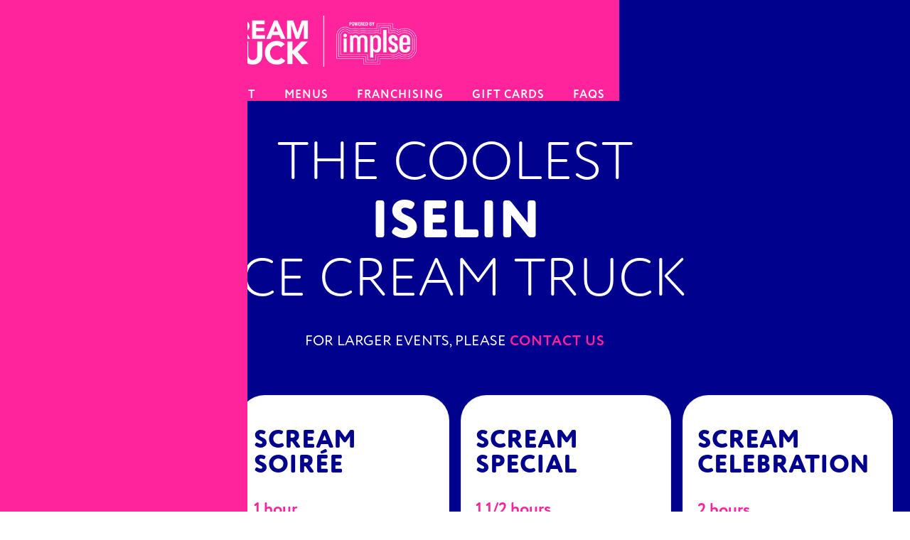

--- FILE ---
content_type: text/html; charset=utf-8
request_url: https://www.screamtruck.com/town/iselin
body_size: 9069
content:
<!DOCTYPE html><!-- Last Published: Sun Jan 11 2026 17:39:16 GMT+0000 (Coordinated Universal Time) --><html data-wf-domain="www.screamtruck.com" data-wf-page="654165c92aaf162b98c65ef5" data-wf-site="6120175449f171cb757b584a" data-wf-collection="654165c92aaf162b98c65efb" data-wf-item-slug="iselin"><head><meta charset="utf-8"/><title>Iselin&#x27;s favorite ice cream truck is Scream Truck 👻!</title><meta content="Scream Truck delivers tasty, contact-free soft-serve ice cream to Iselin! Every team member is trained in food safety &amp; to provide contactless service at every stop." name="description"/><meta content="width=device-width, initial-scale=1" name="viewport"/><link href="https://cdn.prod.website-files.com/6120175449f171cb757b584a/css/screamtruck-2.webflow.shared.9b8df1420.css" rel="stylesheet" type="text/css" integrity="sha384-m43xQgp1JueJCtumtsSqCzHGMPjRvaqx2FJvP5PnYF+pbhib9FpMWTilxNDLRYxJ" crossorigin="anonymous"/><link href="https://fonts.googleapis.com" rel="preconnect"/><link href="https://fonts.gstatic.com" rel="preconnect" crossorigin="anonymous"/><script src="https://ajax.googleapis.com/ajax/libs/webfont/1.6.26/webfont.js" type="text/javascript"></script><script type="text/javascript">WebFont.load({  google: {    families: ["Poppins:200,200italic,300,300italic,regular,italic,500,500italic,600,600italic,700,700italic,800,800italic,900,900italic"]  }});</script><script src="https://use.typekit.net/gnx3wcj.js" type="text/javascript"></script><script type="text/javascript">try{Typekit.load();}catch(e){}</script><script type="text/javascript">!function(o,c){var n=c.documentElement,t=" w-mod-";n.className+=t+"js",("ontouchstart"in o||o.DocumentTouch&&c instanceof DocumentTouch)&&(n.className+=t+"touch")}(window,document);</script><link href="https://cdn.prod.website-files.com/6120175449f171cb757b584a/6120175449f171a7737b58eb_favicon-32x32.png" rel="shortcut icon" type="image/x-icon"/><link href="https://cdn.prod.website-files.com/6120175449f171cb757b584a/6120175449f1715b827b58de_favicon%20copy.png" rel="apple-touch-icon"/><script type="text/javascript">!function(f,b,e,v,n,t,s){if(f.fbq)return;n=f.fbq=function(){n.callMethod?n.callMethod.apply(n,arguments):n.queue.push(arguments)};if(!f._fbq)f._fbq=n;n.push=n;n.loaded=!0;n.version='2.0';n.agent='plwebflow';n.queue=[];t=b.createElement(e);t.async=!0;t.src=v;s=b.getElementsByTagName(e)[0];s.parentNode.insertBefore(t,s)}(window,document,'script','https://connect.facebook.net/en_US/fbevents.js');fbq('init', '601692150552452');fbq('track', 'PageView');</script><!-- Google Tag Manager -->
<script>(function(w,d,s,l,i){w[l]=w[l]||[];w[l].push({'gtm.start':
new Date().getTime(),event:'gtm.js'});var f=d.getElementsByTagName(s)[0],
j=d.createElement(s),dl=l!='dataLayer'?'&l='+l:'';j.async=true;j.src=
'https://www.googletagmanager.com/gtm.js?id='+i+dl;f.parentNode.insertBefore(j,f);
})(window,document,'script','dataLayer','GTM-MXQS4LG');</script>
<!-- End Google Tag Manager -->

<meta name="theme-color" content="#ff249c">
<style>

::selection {
    background: #000000; /* Safari */
    color: #ffffff;
}

::-moz-selection {
    background: #000000; /* Firefox */
    color: #ffffff;
}

</style>
<meta property="og:image" content="https://cdn.prod.website-files.com/5e977b083ed9e22ae62dee29/5ebab73a4b25c90f82cd1480_opengraph.png"><style>
.cover {
height: 100%;
}

.load1, .load2, .load3 {
opacity: 0;
}

.nav {
transform: translate3d(0,0,0);
}

.card-front, .card-back{
transform: rotateX(0deg);
}

.package__list{
transform: translate3d(0,0,0);
}

</style>

<!-- Meta Pixel Code -->
<script>
!function(f,b,e,v,n,t,s)
{if(f.fbq)return;n=f.fbq=function(){n.callMethod?
n.callMethod.apply(n,arguments):n.queue.push(arguments)};
if(!f._fbq)f._fbq=n;n.push=n;n.loaded=!0;n.version='2.0';
n.queue=[];t=b.createElement(e);t.async=!0;
t.src=v;s=b.getElementsByTagName(e)[0];
s.parentNode.insertBefore(t,s)}(window, document,'script',
'https://connect.facebook.net/en_US/fbevents.js');
fbq('init', '601692150552452');
fbq('track', 'PageView');
</script>
<noscript><img height="1" width="1" style="display:none"
src="https://www.facebook.com/tr?id=601692150552452&ev=PageView&noscript=1"
/></noscript>
<!-- End Meta Pixel Code -->
<script type="text/javascript">window.__WEBFLOW_CURRENCY_SETTINGS = {"currencyCode":"USD","symbol":"$","decimal":".","fractionDigits":2,"group":",","template":"{{wf {&quot;path&quot;:&quot;symbol&quot;,&quot;type&quot;:&quot;PlainText&quot;\\} }} {{wf {&quot;path&quot;:&quot;amount&quot;,&quot;type&quot;:&quot;CommercePrice&quot;\\} }} ","hideDecimalForWholeNumbers":false};</script></head><body><div class="cover"><div class="load1">We give people</div><div class="load2">something</div><div class="load3">to look forward to.</div></div><div class="css w-embed"><style>

.pointer-none, .drip-container {
	pointer-events: none;
  }

::selection {
    background: #00018d; /* Safari */
    color: #ffffff;
}

::-moz-selection {
    background: #000000; /* Firefox */
    color: #ffffff;
}

.background-image {
    position: absolute;
    left: 50%;
    top: 50%;
    transform: translate(-50%, -50%);
    height: 100%;
    width: 100%;
    object-fit: cover;
}

.blend {
mix-blend-mode: overlay;
}

.filler {
pointer-events: none;
}

.track-horizontal {
  position: absolute;
  white-space: nowrap;
  will-change: transform;
  animation: marquee-horizontal 40s linear infinite;
  /* manipulate the speed of the marquee by changing "40s" line above*/
}

@keyframes marquee-horizontal {
  from { transform: translateX(0); }
  to { transform: translateX(-50%); }
}

.track-horizontal-alt {
  position: absolute;
  white-space: nowrap;
  will-change: transform;
  animation: marquee-horizontal-alt 40s linear infinite;
  /* manipulate the speed of the marquee by changing "40s" line above*/
}

@keyframes marquee-horizontal-alt {
  from { transform: translateX(-50%); }
  to { transform: translateX(0%); }
}


.marquee-horizontal {
  overflow-x: scroll; !important
  overflow-y: hidden; !important
  -ms-overflow-style: none;  /* IE and Edge */
  scrollbar-width: none;  /* Firefox */
}  
.marquee-horizontal::-webkit-scrollbar {
  display: none;
}

@media screen and (min-width: 768px) {

.track-horizontal-alt:hover {
    -webkit-animation-play-state: paused;
    -moz-animation-play-state: paused;
    -o-animation-play-state: paused;
     animation-play-state: paused;
	}
}

.fs_cmsnest_allergies-list .w-dyn-item:last-child .menu-content-allergy-divider
{
	display: none;
}

</style></div><div class="nav-block"><div class="navs-container"><div data-collapse="medium" data-animation="default" data-duration="400" data-easing="ease" data-easing2="ease" data-no-scroll="1" role="banner" class="nav w-nav"><div class="spacer-xs"></div><div class="container-nav flex-horizontal"><a href="/" class="dont-shrink w-nav-brand"><img src="https://cdn.prod.website-files.com/6120175449f171cb757b584a/6522fc2ed14bf9532400c6b8_ScreamTruck_ImplsePartnerLogo_RGB_ForDarkBackground.png" height="100" sizes="(max-width: 479px) 96vw, 417.7265625px" srcset="https://cdn.prod.website-files.com/6120175449f171cb757b584a/6522fc2ed14bf9532400c6b8_ScreamTruck_ImplsePartnerLogo_RGB_ForDarkBackground-p-500.png 500w, https://cdn.prod.website-files.com/6120175449f171cb757b584a/6522fc2ed14bf9532400c6b8_ScreamTruck_ImplsePartnerLogo_RGB_ForDarkBackground-p-800.png 800w, https://cdn.prod.website-files.com/6120175449f171cb757b584a/6522fc2ed14bf9532400c6b8_ScreamTruck_ImplsePartnerLogo_RGB_ForDarkBackground-p-1080.png 1080w, https://cdn.prod.website-files.com/6120175449f171cb757b584a/6522fc2ed14bf9532400c6b8_ScreamTruck_ImplsePartnerLogo_RGB_ForDarkBackground-p-1600.png 1600w, https://cdn.prod.website-files.com/6120175449f171cb757b584a/6522fc2ed14bf9532400c6b8_ScreamTruck_ImplsePartnerLogo_RGB_ForDarkBackground-p-2000.png 2000w, https://cdn.prod.website-files.com/6120175449f171cb757b584a/6522fc2ed14bf9532400c6b8_ScreamTruck_ImplsePartnerLogo_RGB_ForDarkBackground-p-2600.png 2600w, https://cdn.prod.website-files.com/6120175449f171cb757b584a/6522fc2ed14bf9532400c6b8_ScreamTruck_ImplsePartnerLogo_RGB_ForDarkBackground-p-3200.png 3200w, https://cdn.prod.website-files.com/6120175449f171cb757b584a/6522fc2ed14bf9532400c6b8_ScreamTruck_ImplsePartnerLogo_RGB_ForDarkBackground.png 6078w" alt="" class="nav-logo"/></a><div class="menu-button w-nav-button"><div data-is-ix2-target="1" class="menu-animation-top" data-w-id="78b10a77-887a-a5c5-4475-48aeee83b47c" data-animation-type="lottie" data-src="https://cdn.prod.website-files.com/6120175449f171cb757b584a/6120175449f17102347b5904_menu-new.json" data-loop="0" data-direction="1" data-autoplay="0" data-renderer="svg" data-default-duration="4.5" data-duration="0" data-ix2-initial-state="0"></div></div></div><nav role="navigation" class="nav-links w-nav-menu"><a href="https://signup.screamtruck.com" target="_blank" class="nav-link w-nav-link">RESERVED ROUTES</a><a href="https://www.screamtruck.io/events" class="nav-link w-nav-link">BOOK AN EVENT</a><a href="https://www.screamtruck.com/#menus" class="nav-link w-nav-link">Menus</a><a href="https://www.screamtruck.io/franchise" target="_blank" class="nav-link w-nav-link">FRANCHISING</a><a href="https://screamtruck.typeform.com/giftcards" class="nav-link w-nav-link">GIFT CARDS</a><a href="https://www.screamtruck.com/#faqs" class="nav-link w-nav-link">FAQS</a></nav></div></div></div><div class="section blue"><div class="spacer-nav"></div><div class="main-container"><div class="container-large align-center text-center"><h1 class="display-heading-2">THE COOLEST</h1><h1 class="main-header uppercase">Iselin</h1><h1 class="display-heading-2">ICE CREAM TRUCK</h1><div class="text-wrapper"><div class="text-large-white mg-top40px is--inline-block">FOR LARGER EVENTS, PLEASE <a href="mailto:events@screamtruck.com?subject=Large%20Event%20Inquiry" class="link-42">CONTACT US<br/></a></div></div></div></div></div><div class="section-blue"><div class="container_1440"><div id="pricings" class="package__wrapper w-dyn-list"><div role="list" class="package__list w-dyn-items"><div role="listitem" class="package__item w-dyn-item"><div class="boxed increased-padding shadow-small card-front high-z"><h2 class="price-title title package-title">SCREAM SOCIAL</h2><div class="time_guest-text w-richtext"><h4>1/2 hour <br/>up to 25 guests</h4><h4>‍</h4></div><div class="pricing-wrap"><div class="display-heading-3">$299</div><p class="pricing-description is--no-bot-margin">Plus tax &amp; gratuity</p><p class="pricing-description">book up to 60 days in advance</p></div><a data-w-id="62052fb8-59d4-e87a-c6a9-52bde3470a89" href="#" class="event-link">see what&#x27;s included</a><a href="https://app.screamtruck.com/events/8cb15bd344a8/reserve" class="button-18 w-button">BOOK NOW</a><div class="price-button-wrap center town-page-button"></div></div><div class="boxed increased-padding shadow-small card-back"><div class="pink-text">All event types include:</div><ul role="list" class="feature-list is--blue-text"><li class="feature-list-item">One of our pink, pristine clean trucks all to yourself!</li><li class="feature-list-item">2 upbeat, smiling, well-trained servers</li><li class="feature-list-item">Our full-menu of treats for all of your guests</li><li class="feature-list-item">Curated music playing on our booming sound system, featuring premium Klipsch speakers</li><li class="feature-list-item">A custom-named sundae or cone on our 4K LED menu screen</li><li class="feature-list-item">A custom message for the guest of honor displayed on our second 4K LED screen</li><li class="feature-list-item">A celebration sparkler served up in the guest of honor’s custom sundae or cone (aka photo op!)</li></ul><a data-w-id="33d2c1b5-c51a-a8b8-db90-06395a59c616" href="#" class="event-link is--no-decoration">← Back to booking</a></div></div><div role="listitem" class="package__item w-dyn-item"><div class="boxed increased-padding shadow-small card-front high-z"><h2 class="price-title title package-title">SCREAM SOIRÉE</h2><div class="time_guest-text w-richtext"><h4>1 hour <br/>up to 50 guests</h4><h4>‍</h4></div><div class="pricing-wrap"><div class="display-heading-3">$499</div><p class="pricing-description is--no-bot-margin">Plus tax &amp; gratuity</p><p class="pricing-description">book up to 6 months in advance</p></div><a data-w-id="62052fb8-59d4-e87a-c6a9-52bde3470a89" href="#" class="event-link">see what&#x27;s included</a><a href="https://app.screamtruck.com/events/8cb15bd344a8/reserve" class="button-18 w-button">BOOK NOW</a><div class="price-button-wrap center town-page-button"></div></div><div class="boxed increased-padding shadow-small card-back"><div class="pink-text">All event types include:</div><ul role="list" class="feature-list is--blue-text"><li class="feature-list-item">One of our pink, pristine clean trucks all to yourself!</li><li class="feature-list-item">2 upbeat, smiling, well-trained servers</li><li class="feature-list-item">Our full-menu of treats for all of your guests</li><li class="feature-list-item">Curated music playing on our booming sound system, featuring premium Klipsch speakers</li><li class="feature-list-item">A custom-named sundae or cone on our 4K LED menu screen</li><li class="feature-list-item">A custom message for the guest of honor displayed on our second 4K LED screen</li><li class="feature-list-item">A celebration sparkler served up in the guest of honor’s custom sundae or cone (aka photo op!)</li></ul><a data-w-id="33d2c1b5-c51a-a8b8-db90-06395a59c616" href="#" class="event-link is--no-decoration">← Back to booking</a></div></div><div role="listitem" class="package__item w-dyn-item"><div class="boxed increased-padding shadow-small card-front high-z"><h2 class="price-title title package-title">SCREAM SPECIAL</h2><div class="time_guest-text w-richtext"><h4>1 1/2 hours <br/>up to 75 guests</h4><h4>‍</h4></div><div class="pricing-wrap"><div class="display-heading-3">$649</div><p class="pricing-description is--no-bot-margin">Plus tax &amp; gratuity</p><p class="pricing-description">book anytime</p></div><a data-w-id="62052fb8-59d4-e87a-c6a9-52bde3470a89" href="#" class="event-link">see what&#x27;s included</a><a href="https://app.screamtruck.com/events/8cb15bd344a8/reserve" class="button-18 w-button">BOOK NOW</a><div class="price-button-wrap center town-page-button"></div></div><div class="boxed increased-padding shadow-small card-back"><div class="pink-text">All event types include:</div><ul role="list" class="feature-list is--blue-text"><li class="feature-list-item">One of our pink, pristine clean trucks all to yourself!</li><li class="feature-list-item">2 upbeat, smiling, well-trained servers</li><li class="feature-list-item">Our full-menu of treats for all of your guests</li><li class="feature-list-item">Curated music playing on our booming sound system, featuring premium Klipsch speakers</li><li class="feature-list-item">A custom-named sundae or cone on our 4K LED menu screen</li><li class="feature-list-item">A custom message for the guest of honor displayed on our second 4K LED screen</li><li class="feature-list-item">A celebration sparkler served up in the guest of honor’s custom sundae or cone (aka photo op!)</li></ul><a data-w-id="33d2c1b5-c51a-a8b8-db90-06395a59c616" href="#" class="event-link is--no-decoration">← Back to booking</a></div></div><div role="listitem" class="package__item w-dyn-item"><div class="boxed increased-padding shadow-small card-front high-z"><h2 class="price-title title package-title">SCREAM CELEBRATION</h2><div class="time_guest-text w-richtext"><h4>2 hours <br/>up to 100 guests<br/></h4><p>‍</p></div><div class="pricing-wrap"><div class="display-heading-3">$799</div><p class="pricing-description is--no-bot-margin">Plus tax &amp; gratuity</p><p class="pricing-description">book anytime</p></div><a data-w-id="62052fb8-59d4-e87a-c6a9-52bde3470a89" href="#" class="event-link">see what&#x27;s included</a><a href="https://app.screamtruck.com/events/8cb15bd344a8/reserve" class="button-18 w-button">BOOK NOW</a><div class="price-button-wrap center town-page-button"></div></div><div class="boxed increased-padding shadow-small card-back"><div class="pink-text">All event types include:</div><ul role="list" class="feature-list is--blue-text"><li class="feature-list-item">One of our pink, pristine clean trucks all to yourself!</li><li class="feature-list-item">2 upbeat, smiling, well-trained servers</li><li class="feature-list-item">Our full-menu of treats for all of your guests</li><li class="feature-list-item">Curated music playing on our booming sound system, featuring premium Klipsch speakers</li><li class="feature-list-item">A custom-named sundae or cone on our 4K LED menu screen</li><li class="feature-list-item">A custom message for the guest of honor displayed on our second 4K LED screen</li><li class="feature-list-item">A celebration sparkler served up in the guest of honor’s custom sundae or cone (aka photo op!)</li></ul><a data-w-id="33d2c1b5-c51a-a8b8-db90-06395a59c616" href="#" class="event-link is--no-decoration">← Back to booking</a></div></div></div></div><div id="holidays" class="package__wrapper holidays w-dyn-list"><div class="empty w-dyn-empty"><div>No items found.</div></div></div><div id="whatsIncluded" class="feature-list-wrap is--hidden"><h2 class="feature-list-heading">What&#x27;s Included:</h2><ul role="list" class="feature-list"><li class="feature-list-item">One of our pink, pristine clean trucks all to yourself!</li><li class="feature-list-item">2 upbeat, smiling, well-trained servers</li><li class="feature-list-item">Our full-menu of treats for all of your guests</li><li class="feature-list-item">Curated music playing on our booming sound system, featuring premium Klipsch speakers</li><li class="feature-list-item">A custom-named sundae or cone on our 4K LED menuscreen</li><li class="feature-list-item">A custom message for the guest of honor displayed on our second 4K LED screen</li><li class="feature-list-item">A celebration sparkler served up in the guest of honor’scustom sundae or cone (aka photo op!)</li></ul></div></div><div class="w-container"></div></div><div class="footer-section green"><div class="footer background-color4 town-page-footer"><div class="drip-container"><div class="drip pointer-none town-page-drip" data-w-id="6c148a17-f656-6c85-db59-f32218f4cb6a" data-animation-type="lottie" data-src="https://cdn.prod.website-files.com/6120175449f171cb757b584a/6120175449f17160747b58e2_drip-darkblue.json" data-loop="1" data-direction="1" data-autoplay="1" data-is-ix2-target="0" data-renderer="svg" data-default-duration="8" data-duration="0"></div></div></div><div id="footer2" class="container-footer"><div class="container"><div class="footer-wrap"><a href="/" class="w-inline-block"><img src="https://cdn.prod.website-files.com/6120175449f171cb757b584a/6120175449f171c0367b58cc_logo.svg" alt="" class="nav-logo"/></a><div class="social-wrap mg-top20px"><a href="https://www.facebook.com/iscreamtruck/" target="_blank" class="social-link-2 w-inline-block"><div data-is-ix2-target="1" class="social-icon" data-w-id="2f40fc89-226b-080f-2503-bf34d9cbb8fd" data-animation-type="lottie" data-src="https://cdn.prod.website-files.com/6120175449f171cb757b584a/6120175449f17108577b58bb_fb-white.json" data-loop="0" data-direction="1" data-autoplay="0" data-renderer="canvas" data-default-duration="1.9166666666666667" data-duration="0" data-ix2-initial-state="0"></div></a><a href="https://www.instagram.com/screamtruck" target="_blank" class="social-link-2 w-inline-block"><div data-is-ix2-target="1" class="social-icon" data-w-id="2f40fc89-226b-080f-2503-bf34d9cbb8ff" data-animation-type="lottie" data-src="https://cdn.prod.website-files.com/6120175449f171cb757b584a/6120175449f17151767b58d2_in-white.json" data-loop="0" data-direction="1" data-autoplay="0" data-renderer="svg" data-default-duration="1.1833333333333333" data-duration="0" data-ix2-initial-state="0"></div></a></div><div class="footer-links-block"><a href="/terms" class="text-link-legal">Terms OF SERVICE</a><a href="/privacy" class="text-link-legal">Privacy POLICY</a><a href="/cookie-policy" class="text-link-legal">COOKIE POLICY<br/>‍</a><a href="https://app.screamtruck.com/customers/address/" class="text-link-legal">UPDATE ADDRESS</a></div></div></div></div></div><div class="town-pricing-container"><div id="events" class="content background-color2 overflow-none"><img src="https://cdn.prod.website-files.com/6120175449f171cb757b584a/6120175449f1710f967b5909_MonsterPink.png" sizes="100vw" srcset="https://cdn.prod.website-files.com/6120175449f171cb757b584a/6120175449f1710f967b5909_MonsterPink-p-500.png 500w, https://cdn.prod.website-files.com/6120175449f171cb757b584a/6120175449f1710f967b5909_MonsterPink-p-800.png 800w, https://cdn.prod.website-files.com/6120175449f171cb757b584a/6120175449f1710f967b5909_MonsterPink.png 1064w" alt="A pink ice cream monster with three eyes" class="monster4-alt"/><img src="https://cdn.prod.website-files.com/6120175449f171cb757b584a/6120175449f17131157b5928_MonsterTeal.png" sizes="100vw" srcset="https://cdn.prod.website-files.com/6120175449f171cb757b584a/6120175449f17131157b5928_MonsterTeal-p-500.png 500w, https://cdn.prod.website-files.com/6120175449f171cb757b584a/6120175449f17131157b5928_MonsterTeal-p-800.png 800w, https://cdn.prod.website-files.com/6120175449f171cb757b584a/6120175449f17131157b5928_MonsterTeal.png 1064w" alt="A green ice cream monster with one eye and horns" class="monster3"/><div class="container-1000px"><div class="flex-vertical w-condition-invisible"><div class="uppercase w-embed"><h1 class="header-1"><span class="light-text"></span><br><br><span class="light-text"></span></h1></div></div><div class="w-condition-invisible w-dyn-bind-empty w-richtext"></div><div class="_1111"><div class="row-centered"><div class="column"><div class="card"><div class="spacer-small"><br/><br/><br/>‍</div><h2>SCREAM STOP</h2><div class="spacer-xs"></div><div class="flex-horizontal flex-left"><h3 class="light-text">Heading</h3><h3 class="light-text"> + tax</h3></div><div class="flex-horizontal flex-left"><h3 class="light-text">Heading</h3><h3 class="light-text">$99 + tax</h3></div><div class="spacer-xs"></div><div class="cms-rich-text w-richtext"><h2>What’s a Rich Text element?</h2><p>The rich text element allows you to create and format headings, paragraphs, blockquotes, images, and video all in one place instead of having to add and format them individually. Just double-click and easily create content.</p><h4>Static and dynamic content editing</h4><p>A rich text element can be used with static or dynamic content. For static content, just drop it into any page and begin editing. For dynamic content, add a rich text field to any collection and then connect a rich text element to that field in the settings panel. Voila!</p><h4>How to customize formatting for each rich text</h4><p>Headings, paragraphs, blockquotes, figures, images, and figure captions can all be styled after a class is added to the rich text element using the &quot;When inside of&quot; nested selector system.</p></div><div class="wrapper"><div class="cms-rich-text w-richtext"><h5>Reserve a quick stop on a specific date/time.</h5><p>‍</p><p>Book up to 14 days in advance</p><p>Limited availability</p><p>Specific times available (4x per day)</p><p>15 minutes private, squeaky clean service</p><p>Premium ingredients</p><p>Includes our full menu of treats for up to 10 guests</p><p>Boomin&#x27; music on our premium sound system</p></div></div><div class="spacer-small"><br/><br/><br/>‍</div><div class="flex-fix"></div><div class="w-embed w-script"><!-- Calendly link widget begin -->
<link href="https://assets.calendly.com/assets/external/widget.css" rel="stylesheet">
<script src="https://assets.calendly.com/assets/external/widget.js" type="text/javascript"></script>
<a href="" class="button background-color4 w-button" style="transform: translate3d(0px, 0px, 0px) scale3d(1, 1, 1) rotateX(0deg) rotateY(0deg) rotateZ(0deg) skew(0deg, 0deg); transform-style: preserve-3d;" onclick="Calendly.initPopupWidget({url: 'https://calendly.com/st-7/scream-stop?background_color=ffffff&text_color=00018d'});return false;">Book now</a>
<!-- Calendly link widget end --></div><div class="spacer-small"><br/><br/><br/>‍</div></div></div><div class="column"><div class="card"><div class="spacer-small"><br/><br/><br/>‍</div><h2>SCREAM SOCIAL</h2><div class="spacer-xs"></div><div class="flex-horizontal flex-left"><h3 class="light-text">Heading</h3><h3 class="light-text">$199 + tax</h3></div><div class="flex-horizontal flex-left"><h3 class="light-text">Heading</h3><h3 class="light-text"> + tax</h3></div><div class="spacer-xs"></div><div class="cms-rich-text w-richtext"><h2>What’s a Rich Text element?</h2><p>The rich text element allows you to create and format headings, paragraphs, blockquotes, images, and video all in one place instead of having to add and format them individually. Just double-click and easily create content.</p><h4>Static and dynamic content editing</h4><p>A rich text element can be used with static or dynamic content. For static content, just drop it into any page and begin editing. For dynamic content, add a rich text field to any collection and then connect a rich text element to that field in the settings panel. Voila!</p><h4>How to customize formatting for each rich text</h4><p>Headings, paragraphs, blockquotes, figures, images, and figure captions can all be styled after a class is added to the rich text element using the &quot;When inside of&quot; nested selector system.</p></div><div class="wrapper"><div class="cms-rich-text w-richtext"><h5>Reserve a single stop for a socially distanced, neighborhood hang!</h5><p>‍</p><p>Book up to 60 days in advance</p><p>30 minutes of private, squeaky clean service</p><p>Premium ingredients</p><p>Includes our full menu of treats for up to 20 guests*</p><p>Boomin&#x27; music on our premium sound system</p><p>Custom LED screen content/messaging<br/></p><p><strong>Easily reschedule in the case of inclement weather</strong></p><p>‍</p><p>*Pay per item if a few extra guests show up. :-)</p></div></div><div class="spacer-small"><br/><br/><br/>‍</div><div class="flex-fix"></div><div class="w-embed w-script"><!-- Calendly link widget begin -->
<link href="https://assets.calendly.com/assets/external/widget.css" rel="stylesheet">
<script src="https://assets.calendly.com/assets/external/widget.js" type="text/javascript"></script>
<a href="" class="button background-color4 w-button" style="transform: translate3d(0px, 0px, 0px) scale3d(1, 1, 1) rotateX(0deg) rotateY(0deg) rotateZ(0deg) skew(0deg, 0deg); transform-style: preserve-3d;" onclick="Calendly.initPopupWidget({url: 'https://calendly.com/st-7/scream-social?background_color=ffffff&text_color=00018d'});return false;">Book now</a>
<!-- Calendly link widget end --></div><div class="spacer-small"><br/><br/><br/>‍</div></div></div></div><div class="spacer-small hide-svp"></div><div class="row-centered"><div class="column"><div class="card"><div class="spacer-small"><br/><br/><br/>‍</div><h2>SCREAM SOIRÉE</h2><div class="spacer-xs"></div><div class="flex-horizontal flex-left"><h3 class="light-text">Heading</h3><h3 class="light-text"> + tax</h3></div><div class="flex-horizontal flex-left"><h3 class="light-text">$349 + tax</h3></div><div class="spacer-xs"></div><div class="cms-rich-text w-richtext"><h2>What’s a Rich Text element?</h2><p>The rich text element allows you to create and format headings, paragraphs, blockquotes, images, and video all in one place instead of having to add and format them individually. Just double-click and easily create content.</p><h4>Static and dynamic content editing</h4><p>A rich text element can be used with static or dynamic content. For static content, just drop it into any page and begin editing. For dynamic content, add a rich text field to any collection and then connect a rich text element to that field in the settings panel. Voila!</p><h4>How to customize formatting for each rich text</h4><p>Headings, paragraphs, blockquotes, figures, images, and figure captions can all be styled after a class is added to the rich text element using the &quot;When inside of&quot; nested selector system.</p></div><div class="wrapper"><div class="cms-rich-text w-richtext"><h5>Perfect for any kind of party!</h5><p>‍</p><p>Book up to a year in advance</p><p>1 hour of private, squeaky clean service</p><p>Premium Ingredients</p><p>Includes our full-menu of treats for up to 40 guests*</p><p>Boomin&#x27; music on our premium sound system</p><p>Custom LED screen content/messaging</p><p>Custom-named treats on our menu</p><p><strong>Easily reschedule in the case of inclement weather</strong></p><p>‍</p><p>*Pay per item if a few extra guests show up. :-)</p></div></div><div class="spacer-small"><br/><br/><br/>‍</div><div class="flex-fix"></div><div class="w-embed w-script"><!-- Calendly link widget begin -->
<link href="https://assets.calendly.com/assets/external/widget.css" rel="stylesheet">
<script src="https://assets.calendly.com/assets/external/widget.js" type="text/javascript"></script>
<a href="" class="button background-color4 w-button" style="transform: translate3d(0px, 0px, 0px) scale3d(1, 1, 1) rotateX(0deg) rotateY(0deg) rotateZ(0deg) skew(0deg, 0deg); transform-style: preserve-3d;" onclick="Calendly.initPopupWidget({url: 'https://calendly.com/st-7/scream-soiree?background_color=ffffff&text_color=00018d'});return false;">Book now</a>
<!-- Calendly link widget end --></div><div class="spacer-small"><br/><br/><br/>‍</div></div></div><div class="column"><div class="card"><div class="spacer-small"><br/><br/><br/>‍</div><h2>SCREAM SPECIAL</h2><div class="spacer-xs"></div><div class="flex-horizontal flex-left"><h3 class="light-text">$700 &amp; UP</h3></div><div class="flex-horizontal flex-left"><h3 class="light-text">Heading</h3><h3 class="light-text"> + tax</h3></div><div class="spacer-xs"></div><div class="cms-rich-text w-richtext"><h2>What’s a Rich Text element?</h2><p>The rich text element allows you to create and format headings, paragraphs, blockquotes, images, and video all in one place instead of having to add and format them individually. Just double-click and easily create content.</p><h4>Static and dynamic content editing</h4><p>A rich text element can be used with static or dynamic content. For static content, just drop it into any page and begin editing. For dynamic content, add a rich text field to any collection and then connect a rich text element to that field in the settings panel. Voila!</p><h4>How to customize formatting for each rich text</h4><p>Headings, paragraphs, blockquotes, figures, images, and figure captions can all be styled after a class is added to the rich text element using the &quot;When inside of&quot; nested selector system.</p></div><div class="wrapper"><div class="cms-rich-text w-richtext"><h5>Best option for larger scale events!</h5><p>‍</p><p>Book up to a year in advance</p><p>Premium Ingredients</p><p>Includes our full-menu of treats</p><p>Boomin&#x27; music on our premium sound system</p><p>Custom LED screen content/messaging</p><p>Custom-named treats on our menu</p><p><strong>Easily reschedule in the case of inclement weather</strong></p></div></div><div class="spacer-small"><br/><br/><br/>‍</div><div class="spacer-small"><br/><br/><br/>‍</div><div class="w-condition-invisible w-embed"><a href="mailto:scream1@screamtruck.com?subject=RE%3A%20Scream%20Special%20Inquiry%20Iselin" class="button background-color4 w-button" style="transform: translate3d(0px, 0px, 0px) scale3d(1, 1, 1) rotateX(0deg) rotateY(0deg) rotateZ(0deg) skew(0deg, 0deg); transform-style: preserve-3d;">Contact us</a></div><div class="w-condition-invisible w-embed"><a href="mailto:scream2@screamtruck.com?subject=RE%3A%20Scream%20Special%20Inquiry%20Iselin" class="button background-color4 w-button" style="transform: translate3d(0px, 0px, 0px) scale3d(1, 1, 1) rotateX(0deg) rotateY(0deg) rotateZ(0deg) skew(0deg, 0deg); transform-style: preserve-3d;">Contact us</a></div><div class="w-condition-invisible w-embed"><a href="mailto:scream3@screamtruck.com?subject=RE%3A%20Scream%20Special%20Inquiry%20Iselin" class="button background-color4 w-button" style="transform: translate3d(0px, 0px, 0px) scale3d(1, 1, 1) rotateX(0deg) rotateY(0deg) rotateZ(0deg) skew(0deg, 0deg); transform-style: preserve-3d;">Contact us</a></div><div class="flex-fix"></div><div class="spacer-small"><br/><br/><br/>‍</div></div></div></div></div><div class="_0111"><div class="row-centered"><div class="column"><div class="card"><h2>SCREAM SOCIAL</h2><div class="flex-horizontal flex-left"><h3 class="light-text">Heading</h3><h3 class="light-text"> + tax</h3></div><div class="flex-horizontal flex-left"><h3 class="light-text">Heading</h3><h3 class="light-text">$199 + tax</h3></div><div class="cms-rich-text w-richtext"><h2>What’s a Rich Text element?</h2><p>The rich text element allows you to create and format headings, paragraphs, blockquotes, images, and video all in one place instead of having to add and format them individually. Just double-click and easily create content.</p><h4>Static and dynamic content editing</h4><p>A rich text element can be used with static or dynamic content. For static content, just drop it into any page and begin editing. For dynamic content, add a rich text field to any collection and then connect a rich text element to that field in the settings panel. Voila!</p><h4>How to customize formatting for each rich text</h4><p>Headings, paragraphs, blockquotes, figures, images, and figure captions can all be styled after a class is added to the rich text element using the &quot;When inside of&quot; nested selector system.</p></div><div class="wrapper"><div class="pricing-subtitle-wrap"><p class="text-large">Reserve a single stop for a socially distanced, neighborhood hang!</p></div><div class="item-list-wrap"><div class="w-layout-grid bulleted-list-grid-vertical mg-bottom-padding"><div class="bulleted-list-item"><div class="bullet"></div><div>Book up to 60 days in advance</div></div><div class="bulleted-list-item bold"><div class="bullet"></div><div>30 minutes of private, squeaky clean service</div></div><div class="bulleted-list-item bold"><div class="bullet"></div><div>Includes our full menu of treats for up to 20 guests*</div></div><div class="bulleted-list-item bold"><div class="bullet"></div><div>Boomin&#x27; music on our premium sound system</div></div><div class="bulleted-list-item bold"><div class="bullet"></div><div>Custom LED screen content/messaging</div></div><div class="bulleted-list-item bold"><div class="bullet"></div><div>Premium ingredients</div></div><div class="bulleted-list-item bold"><div class="bullet"></div><div>Easily reschedule in the case of inclement weather</div></div></div></div></div><div class="pricing-button-wrap"><div class="w-embed w-script"><!-- Calendly link widget begin -->
<link href="https://assets.calendly.com/assets/external/widget.css" rel="stylesheet">
<script src="https://assets.calendly.com/assets/external/widget.js" type="text/javascript"></script>
<a href="" class="button background-color4 w-button" style="transform: translate3d(0px, 0px, 0px) scale3d(1, 1, 1) rotateX(0deg) rotateY(0deg) rotateZ(0deg) skew(0deg, 0deg); transform-style: preserve-3d;" onclick="Calendly.initPopupWidget({url: 'https://calendly.com/st-7/scream-social?background_color=ffffff&text_color=00018d'});return false;">Book now</a>
<!-- Calendly link widget end --></div><div class="text-small mg-bottom-padding">*Pay per item if a few extra guests show up. :-)</div></div></div></div><div class="column"><div class="card"><h2>SCREAM SOIRÉE</h2><div class="flex-horizontal flex-left"><h3 class="light-text">$349 + tax</h3></div><div class="pricing-subtitle-wrap"><p class="text-large">Perfect for any kind of party!</p></div><div class="flex-horizontal flex-left"><h3 class="light-text">Heading</h3><h3 class="light-text"> + tax</h3></div><div class="cms-rich-text w-richtext"><h2>What’s a Rich Text element?</h2><p>The rich text element allows you to create and format headings, paragraphs, blockquotes, images, and video all in one place instead of having to add and format them individually. Just double-click and easily create content.</p><h4>Static and dynamic content editing</h4><p>A rich text element can be used with static or dynamic content. For static content, just drop it into any page and begin editing. For dynamic content, add a rich text field to any collection and then connect a rich text element to that field in the settings panel. Voila!</p><h4>How to customize formatting for each rich text</h4><p>Headings, paragraphs, blockquotes, figures, images, and figure captions can all be styled after a class is added to the rich text element using the &quot;When inside of&quot; nested selector system.</p></div><div class="wrapper"><div class="w-layout-grid bulleted-list-grid-vertical mg-bottom-padding"><div class="bulleted-list-item"><div class="bullet"></div><div>Book up to a year in advance</div></div><div class="bulleted-list-item bold"><div class="bullet"></div><div>1 hour of private, squeaky clean service</div></div><div class="bulleted-list-item bold"><div class="bullet"></div><div>Includes our full-menu of treats for up to 40 guests*</div></div><div class="bulleted-list-item bold"><div class="bullet"></div><div>Boomin&#x27; music on our premium sound system</div></div><div class="bulleted-list-item bold"><div class="bullet"></div><div>Custom LED screen content/messaging</div></div><div class="bulleted-list-item bold"><div class="bullet"></div><div>Custom-named treats on our menu</div></div><div class="bulleted-list-item bold"><div class="bullet"></div><div>Premium ingredients</div></div><div class="bulleted-list-item bold"><div class="bullet"></div><div>Easily reschedule in the case of inclement weather</div></div></div></div><div class="flex-fix"></div><div class="pricing-button-wrap"><div class="w-embed w-script"><!-- Calendly link widget begin -->
<link href="https://assets.calendly.com/assets/external/widget.css" rel="stylesheet">
<script src="https://assets.calendly.com/assets/external/widget.js" type="text/javascript"></script>
<a href="" class="button background-color4 w-button" style="transform: translate3d(0px, 0px, 0px) scale3d(1, 1, 1) rotateX(0deg) rotateY(0deg) rotateZ(0deg) skew(0deg, 0deg); transform-style: preserve-3d;" onclick="Calendly.initPopupWidget({url: 'https://calendly.com/st-7/scream-soiree?background_color=ffffff&text_color=00018d'});return false;">Book now</a>
<!-- Calendly link widget end --></div><div class="text-small mg-bottom-padding">*Pay per item if a few extra guests show up. :-)</div></div></div></div></div><div class="spacer-small hide-svp"></div><div class="flex-vertical"><div class="card flex-horizontal show-svp"><h2>SCREAM SPECIAL</h2><div class="flex-horizontal flex-left"><h3 class="light-text">$750 &amp; UP</h3></div><div class="flex-horizontal flex-left"><h3 class="light-text">Heading</h3><h3 class="light-text"> &amp; UP</h3></div><div class="flex-fix"></div><div class="cms-rich-text w-richtext"><h2>What’s a Rich Text element?</h2><p>The rich text element allows you to create and format headings, paragraphs, blockquotes, images, and video all in one place instead of having to add and format them individually. Just double-click and easily create content.</p><h4>Static and dynamic content editing</h4><p>A rich text element can be used with static or dynamic content. For static content, just drop it into any page and begin editing. For dynamic content, add a rich text field to any collection and then connect a rich text element to that field in the settings panel. Voila!</p><h4>How to customize formatting for each rich text</h4><p>Headings, paragraphs, blockquotes, figures, images, and figure captions can all be styled after a class is added to the rich text element using the &quot;When inside of&quot; nested selector system.</p></div><div class="wrapper"><div class="w-layout-grid bulleted-list-grid-vertical mg-bottom-padding"><div class="bulleted-list-item"><div class="bullet"></div><div>Book up to a year in advance</div></div><div class="bulleted-list-item bold"><div class="bullet"></div><div>1 hour of private, squeaky clean service</div></div><div class="bulleted-list-item bold"><div class="bullet"></div><div>Includes our full-menu of treats</div></div><div class="bulleted-list-item bold"><div class="bullet"></div><div>Boomin&#x27; music on our premium sound system</div></div><div class="bulleted-list-item bold"><div class="bullet"></div><div>Custom LED screen content/messaging</div></div><div class="bulleted-list-item bold"><div class="bullet"></div><div>Custom-named treats on our menu</div></div><div class="bulleted-list-item bold"><div class="bullet"></div><div>Premium ingredients</div></div><div class="bulleted-list-item bold"><div class="bullet"></div><div>Easily reschedule in the case of inclement weather</div></div></div></div><div class="w-condition-invisible w-embed"><a href="mailto:scream1@screamtruck.com?subject=RE%3A%20Scream%20Special%20Inquiry%20Iselin" class="button background-color4 w-button" style="transform: translate3d(0px, 0px, 0px) scale3d(1, 1, 1) rotateX(0deg) rotateY(0deg) rotateZ(0deg) skew(0deg, 0deg); transform-style: preserve-3d;">Contact us</a></div><div class="w-condition-invisible w-embed"><a href="mailto:scream2@screamtruck.com?subject=RE%3A%20Scream%20Special%20Inquiry%20Iselin" class="button background-color4 w-button" style="transform: translate3d(0px, 0px, 0px) scale3d(1, 1, 1) rotateX(0deg) rotateY(0deg) rotateZ(0deg) skew(0deg, 0deg); transform-style: preserve-3d;">Contact us</a></div><div class="w-condition-invisible w-embed"><a href="mailto:scream3@screamtruck.com?subject=RE%3A%20Scream%20Special%20Inquiry%20Iselin" class="button background-color4 w-button" style="transform: translate3d(0px, 0px, 0px) scale3d(1, 1, 1) rotateX(0deg) rotateY(0deg) rotateZ(0deg) skew(0deg, 0deg); transform-style: preserve-3d;">Contact us</a></div></div><div class="card flex-horizontal hide-svp"><div class="flex-vertical flex-left"><h2>SCREAM<br/>SPECIAL</h2><div class="flex-horizontal flex-left"><h3 class="light-text">$750 &amp; UP</h3></div><div class="flex-horizontal flex-left"><h3 class="light-text">Heading</h3><h3 class="light-text"> &amp; UP</h3></div><div class="flex-fix"></div><div class="w-condition-invisible w-embed"><a href="mailto:scream1@screamtruck.com?subject=RE%3A%20Scream%20Special%20Inquiry%20Iselin" class="button background-color4 w-button" style="transform: translate3d(0px, 0px, 0px) scale3d(1, 1, 1) rotateX(0deg) rotateY(0deg) rotateZ(0deg) skew(0deg, 0deg); transform-style: preserve-3d;">Contact us</a></div><div class="w-condition-invisible w-embed"><a href="mailto:scream2@screamtruck.com?subject=RE%3A%20Scream%20Special%20Inquiry%20Iselin" class="button background-color4 w-button" style="transform: translate3d(0px, 0px, 0px) scale3d(1, 1, 1) rotateX(0deg) rotateY(0deg) rotateZ(0deg) skew(0deg, 0deg); transform-style: preserve-3d;">Contact us</a></div><div class="w-condition-invisible w-embed"><a href="mailto:scream3@screamtruck.com?subject=RE%3A%20Scream%20Special%20Inquiry%20Iselin" class="button background-color4 w-button" style="transform: translate3d(0px, 0px, 0px) scale3d(1, 1, 1) rotateX(0deg) rotateY(0deg) rotateZ(0deg) skew(0deg, 0deg); transform-style: preserve-3d;">Contact us</a></div></div><div class="flex-vertical flex-left"><div class="cms-rich-text w-richtext"><h2>What’s a Rich Text element?</h2><p>The rich text element allows you to create and format headings, paragraphs, blockquotes, images, and video all in one place instead of having to add and format them individually. Just double-click and easily create content.</p><h4>Static and dynamic content editing</h4><p>A rich text element can be used with static or dynamic content. For static content, just drop it into any page and begin editing. For dynamic content, add a rich text field to any collection and then connect a rich text element to that field in the settings panel. Voila!</p><h4>How to customize formatting for each rich text</h4><p>Headings, paragraphs, blockquotes, figures, images, and figure captions can all be styled after a class is added to the rich text element using the &quot;When inside of&quot; nested selector system.</p></div><div class="wrapper"><p class="text-large">Best option for larger scale events!</p><div class="w-layout-grid bulleted-list-grid-vertical mg-bottom-padding"><div class="bulleted-list-item"><div class="bullet"></div><div>Book up to a year in advance</div></div><div class="bulleted-list-item bold"><div class="bullet"></div><div>1 hour of private, squeaky clean service</div></div><div class="bulleted-list-item bold"><div class="bullet"></div><div>Includes our full-menu of treats</div></div><div class="bulleted-list-item bold"><div class="bullet"></div><div>Boomin&#x27; music on our premium sound system</div></div><div class="bulleted-list-item bold"><div class="bullet"></div><div>Custom LED screen content/messaging</div></div><div class="bulleted-list-item bold"><div class="bullet"></div><div>Custom-named treats on our menu</div></div><div class="bulleted-list-item bold"><div class="bullet"></div><div>Premium ingredients</div></div><div class="bulleted-list-item bold"><div class="bullet"></div><div>Easily reschedule in the case of inclement weather</div></div></div></div></div></div></div></div><div class="_0011"><div class="flex-vertical"><div class="card flex-horizontal show-svp"><div class="spacer-small"><br/><br/><br/>‍</div><h2>SCREAM SOIREE</h2><div class="spacer-xs"></div><div class="flex-horizontal flex-left"><h3 class="light-text">$349 + tax</h3></div><div class="flex-horizontal flex-left"><h3 class="light-text">Heading</h3><h3 class="light-text"> &amp; UP</h3></div><div class="flex-fix"></div><div class="spacer-xs"></div><div class="spacer-xs"></div><div class="cms-rich-text w-richtext"><h2>What’s a Rich Text element?</h2><p>The rich text element allows you to create and format headings, paragraphs, blockquotes, images, and video all in one place instead of having to add and format them individually. Just double-click and easily create content.</p><h4>Static and dynamic content editing</h4><p>A rich text element can be used with static or dynamic content. For static content, just drop it into any page and begin editing. For dynamic content, add a rich text field to any collection and then connect a rich text element to that field in the settings panel. Voila!</p><h4>How to customize formatting for each rich text</h4><p>Headings, paragraphs, blockquotes, figures, images, and figure captions can all be styled after a class is added to the rich text element using the &quot;When inside of&quot; nested selector system.</p></div><div class="wrapper"><div class="cms-rich-text w-richtext"><h5>Perfect for any kind of party!</h5><p>‍</p><p>Book up to a year in advance</p><p>1 hour of private, squeaky clean service</p><p>Premium Ingredients</p><p>Includes our full-menu of treats for up to 40 guests*</p><p>Boomin&#x27; music on our premium sound system</p><p>Custom LED screen content/messaging</p><p>Custom-named treats on our menu</p><p><strong>Easily reschedule in the case of inclement weather</strong></p><p>‍</p><p>*Pay per item if a few extra guests show up. :-)</p></div></div><div class="spacer-small"><br/><br/><br/>‍</div><div class="w-embed w-script"><!-- Calendly link widget begin -->
<link href="https://assets.calendly.com/assets/external/widget.css" rel="stylesheet">
<script src="https://assets.calendly.com/assets/external/widget.js" type="text/javascript"></script>
<a href="" class="button background-color4 w-button" style="transform: translate3d(0px, 0px, 0px) scale3d(1, 1, 1) rotateX(0deg) rotateY(0deg) rotateZ(0deg) skew(0deg, 0deg); transform-style: preserve-3d;" onclick="Calendly.initPopupWidget({url: 'https://calendly.com/st-7/scream-soiree?background_color=ffffff&text_color=00018d'});return false;">Book now</a>
<!-- Calendly link widget end --></div><div class="spacer-small"><br/><br/><br/>‍</div></div><div class="card flex-horizontal hide-svp"><div class="flex-vertical flex-left"><div class="spacer-small"><br/><br/><br/>‍</div><h2>SCREAM<br/>SOIRÉE</h2><div class="spacer-xs"></div><div class="flex-horizontal flex-left"><h3 class="light-text">$349 + tax</h3></div><div class="flex-horizontal flex-left"><h3 class="light-text">Heading</h3><h3 class="light-text"> &amp; UP</h3></div><div class="flex-fix"></div><div class="w-embed w-script"><!-- Calendly link widget begin -->
<link href="https://assets.calendly.com/assets/external/widget.css" rel="stylesheet">
<script src="https://assets.calendly.com/assets/external/widget.js" type="text/javascript"></script>
<a href="" class="button background-color4 w-button" style="transform: translate3d(0px, 0px, 0px) scale3d(1, 1, 1) rotateX(0deg) rotateY(0deg) rotateZ(0deg) skew(0deg, 0deg); transform-style: preserve-3d;" onclick="Calendly.initPopupWidget({url: 'https://calendly.com/st-7/scream-soiree?background_color=ffffff&text_color=00018d'});return false;">Book now</a>
<!-- Calendly link widget end --></div><div class="spacer-small"><br/><br/><br/>‍</div></div><div class="flex-vertical flex-left"><div class="spacer-small"><br/><br/><br/>‍</div><div class="cms-rich-text w-richtext"><h2>What’s a Rich Text element?</h2><p>The rich text element allows you to create and format headings, paragraphs, blockquotes, images, and video all in one place instead of having to add and format them individually. Just double-click and easily create content.</p><h4>Static and dynamic content editing</h4><p>A rich text element can be used with static or dynamic content. For static content, just drop it into any page and begin editing. For dynamic content, add a rich text field to any collection and then connect a rich text element to that field in the settings panel. Voila!</p><h4>How to customize formatting for each rich text</h4><p>Headings, paragraphs, blockquotes, figures, images, and figure captions can all be styled after a class is added to the rich text element using the &quot;When inside of&quot; nested selector system.</p></div><div class="wrapper"><div class="cms-rich-text w-richtext"><h5>Perfect for any kind of party!</h5><p>‍</p><p>Book up to a year in advance</p><p>1 hour of private, squeaky clean service</p><p>Premium Ingredients</p><p>Includes our full-menu of treats for up to 40 guests*</p><p>Boomin&#x27; music on our premium sound system</p><p>Custom LED screen content/messaging</p><p>Custom-named treats on our menu</p><p><strong>Easily reschedule in the case of inclement weather</strong></p><p>‍</p><p>*Pay per item if a few extra guests show up. :-)</p></div></div><div class="spacer-small"><br/><br/><br/>‍</div></div></div></div><div class="spacer-small"></div><div class="flex-vertical"><div class="card flex-horizontal show-svp"><div class="spacer-small"><br/><br/><br/>‍</div><h2>SCREAM SPECIAL</h2><div class="spacer-xs"></div><div class="flex-horizontal flex-left"><h3 class="light-text">$750 &amp; UP</h3></div><div class="flex-horizontal flex-left"><h3 class="light-text">Heading</h3><h3 class="light-text"> &amp; UP</h3></div><div class="flex-fix"></div><div class="spacer-xs"></div><div class="spacer-xs"></div><div class="cms-rich-text w-richtext"><h2>What’s a Rich Text element?</h2><p>The rich text element allows you to create and format headings, paragraphs, blockquotes, images, and video all in one place instead of having to add and format them individually. Just double-click and easily create content.</p><h4>Static and dynamic content editing</h4><p>A rich text element can be used with static or dynamic content. For static content, just drop it into any page and begin editing. For dynamic content, add a rich text field to any collection and then connect a rich text element to that field in the settings panel. Voila!</p><h4>How to customize formatting for each rich text</h4><p>Headings, paragraphs, blockquotes, figures, images, and figure captions can all be styled after a class is added to the rich text element using the &quot;When inside of&quot; nested selector system.</p></div><div class="wrapper"><div class="cms-rich-text w-richtext"><h5>Best option for larger scale events!</h5><p>‍</p><p>Book up to a year in advance</p><p>Premium Ingredients</p><p>Includes our full-menu of treats</p><p>Boomin&#x27; music on our premium sound system</p><p>Custom LED screen content/messaging</p><p>Custom-named treats on our menu</p><p><strong>Easily reschedule in the case of inclement weather</strong></p></div></div><div class="spacer-small"><br/><br/><br/>‍</div><div class="w-condition-invisible w-embed"><a href="mailto:scream1@screamtruck.com?subject=RE%3A%20Scream%20Special%20Inquiry%20Iselin" class="button background-color4 w-button" style="transform: translate3d(0px, 0px, 0px) scale3d(1, 1, 1) rotateX(0deg) rotateY(0deg) rotateZ(0deg) skew(0deg, 0deg); transform-style: preserve-3d;">Contact us</a></div><div class="w-condition-invisible w-embed"><a href="mailto:scream2@screamtruck.com?subject=RE%3A%20Scream%20Special%20Inquiry%20Iselin" class="button background-color4 w-button" style="transform: translate3d(0px, 0px, 0px) scale3d(1, 1, 1) rotateX(0deg) rotateY(0deg) rotateZ(0deg) skew(0deg, 0deg); transform-style: preserve-3d;">Contact us</a></div><div class="w-condition-invisible w-embed"><a href="mailto:scream3@screamtruck.com?subject=RE%3A%20Scream%20Special%20Inquiry%20Iselin" class="button background-color4 w-button" style="transform: translate3d(0px, 0px, 0px) scale3d(1, 1, 1) rotateX(0deg) rotateY(0deg) rotateZ(0deg) skew(0deg, 0deg); transform-style: preserve-3d;">Contact us</a></div><div class="spacer-small"><br/><br/><br/>‍</div></div><div class="card flex-horizontal hide-svp"><div class="flex-vertical flex-left"><div class="spacer-small"><br/><br/><br/>‍</div><h2>SCREAM<br/>SPECIAL</h2><div class="spacer-xs"></div><div class="flex-horizontal flex-left"><h3 class="light-text">$750 &amp; UP<br/>‍</h3></div><div class="spacer-small"><br/><br/><br/>‍</div><div class="flex-horizontal flex-left"><h3 class="light-text">Heading</h3><h3 class="light-text"> &amp; UP</h3></div><div class="flex-fix"></div><div class="w-condition-invisible w-embed"><a href="mailto:scream1@screamtruck.com?subject=RE%3A%20Scream%20Special%20Inquiry%20Iselin" class="button background-color4 w-button" style="transform: translate3d(0px, 0px, 0px) scale3d(1, 1, 1) rotateX(0deg) rotateY(0deg) rotateZ(0deg) skew(0deg, 0deg); transform-style: preserve-3d;">Contact us</a></div><div class="w-condition-invisible w-embed"><a href="mailto:scream2@screamtruck.com?subject=RE%3A%20Scream%20Special%20Inquiry%20Iselin" class="button background-color4 w-button" style="transform: translate3d(0px, 0px, 0px) scale3d(1, 1, 1) rotateX(0deg) rotateY(0deg) rotateZ(0deg) skew(0deg, 0deg); transform-style: preserve-3d;">Contact us</a></div><div class="w-condition-invisible w-embed"><a href="mailto:scream3@screamtruck.com?subject=RE%3A%20Scream%20Special%20Inquiry%20Iselin" class="button background-color4 w-button" style="transform: translate3d(0px, 0px, 0px) scale3d(1, 1, 1) rotateX(0deg) rotateY(0deg) rotateZ(0deg) skew(0deg, 0deg); transform-style: preserve-3d;">Contact us</a></div><div class="spacer-small"><br/><br/><br/>‍</div></div><div class="flex-vertical flex-left"><div class="spacer-small"><br/><br/><br/>‍</div><div class="cms-rich-text w-richtext"><h2>What’s a Rich Text element?</h2><p>The rich text element allows you to create and format headings, paragraphs, blockquotes, images, and video all in one place instead of having to add and format them individually. Just double-click and easily create content.</p><h4>Static and dynamic content editing</h4><p>A rich text element can be used with static or dynamic content. For static content, just drop it into any page and begin editing. For dynamic content, add a rich text field to any collection and then connect a rich text element to that field in the settings panel. Voila!</p><h4>How to customize formatting for each rich text</h4><p>Headings, paragraphs, blockquotes, figures, images, and figure captions can all be styled after a class is added to the rich text element using the &quot;When inside of&quot; nested selector system.</p></div><div class="wrapper"><div class="cms-rich-text w-richtext"><h5>Best option for larger scale events!</h5><p>‍</p><p>Book up to a year in advance</p><p>Premium Ingredients</p><p>Includes our full-menu of treats</p><p>Boomin&#x27; music on our premium sound system</p><p>Custom LED screen content/messaging</p><p>Custom-named treats on our menu</p><p><strong>Easily reschedule in the case of inclement weather</strong></p></div></div><div class="spacer-small"><br/><br/><br/>‍</div></div></div></div></div><div class="_0001"><div class="flex-vertical"><div class="card flex-horizontal show-svp"><div class="spacer-small"><br/><br/><br/>‍</div><h2>SCREAM SPECIAL</h2><div class="spacer-xs"></div><div class="flex-horizontal flex-left"><h3 class="light-text">$750 &amp; UP</h3></div><div class="flex-horizontal flex-left"><h3 class="light-text">Heading</h3><h3 class="light-text"> &amp; UP</h3></div><div class="flex-fix"></div><div class="spacer-xs"></div><div class="spacer-xs"></div><div class="cms-rich-text w-richtext"><h2>What’s a Rich Text element?</h2><p>The rich text element allows you to create and format headings, paragraphs, blockquotes, images, and video all in one place instead of having to add and format them individually. Just double-click and easily create content.</p><h4>Static and dynamic content editing</h4><p>A rich text element can be used with static or dynamic content. For static content, just drop it into any page and begin editing. For dynamic content, add a rich text field to any collection and then connect a rich text element to that field in the settings panel. Voila!</p><h4>How to customize formatting for each rich text</h4><p>Headings, paragraphs, blockquotes, figures, images, and figure captions can all be styled after a class is added to the rich text element using the &quot;When inside of&quot; nested selector system.</p></div><div class="wrapper"><div class="cms-rich-text w-richtext"><h5>Best option for larger scale events!</h5><p>‍</p><p>Book up to a year in advance</p><p>Premium Ingredients</p><p>Includes our full-menu of treats</p><p>Boomin&#x27; music on our premium sound system</p><p>Custom LED screen content/messaging</p><p>Custom-named treats on our menu</p><p><strong>Easily reschedule in the case of inclement weather</strong></p></div></div><div class="spacer-small"><br/><br/><br/>‍</div><div class="w-condition-invisible w-embed"><a href="mailto:scream1@screamtruck.com?subject=RE%3A%20Scream%20Special%20Inquiry%20Iselin" class="button background-color4 w-button" style="transform: translate3d(0px, 0px, 0px) scale3d(1, 1, 1) rotateX(0deg) rotateY(0deg) rotateZ(0deg) skew(0deg, 0deg); transform-style: preserve-3d;">Contact us</a></div><div class="w-condition-invisible w-embed"><a href="mailto:scream2@screamtruck.com?subject=RE%3A%20Scream%20Special%20Inquiry%20Iselin" class="button background-color4 w-button" style="transform: translate3d(0px, 0px, 0px) scale3d(1, 1, 1) rotateX(0deg) rotateY(0deg) rotateZ(0deg) skew(0deg, 0deg); transform-style: preserve-3d;">Contact us</a></div><div class="w-condition-invisible w-embed"><a href="mailto:scream3@screamtruck.com?subject=RE%3A%20Scream%20Special%20Inquiry%20Iselin" class="button background-color4 w-button" style="transform: translate3d(0px, 0px, 0px) scale3d(1, 1, 1) rotateX(0deg) rotateY(0deg) rotateZ(0deg) skew(0deg, 0deg); transform-style: preserve-3d;">Contact us</a></div><div class="spacer-small"><br/><br/><br/>‍</div></div><div class="card flex-horizontal hide-svp"><div class="flex-vertical flex-left"><div class="spacer-small"><br/><br/><br/>‍</div><h2>SCREAM<br/>SPECIAL</h2><div class="spacer-xs"></div><div class="flex-horizontal flex-left"><h3 class="light-text">$750 &amp; UP</h3></div><div class="flex-horizontal flex-left"><h3 class="light-text">Heading</h3><h3 class="light-text"> &amp; UP</h3></div><div class="flex-fix"></div><div class="w-condition-invisible w-embed"><a href="mailto:scream1@screamtruck.com?subject=RE%3A%20Scream%20Special%20Inquiry%20Iselin" class="button background-color4 w-button" style="transform: translate3d(0px, 0px, 0px) scale3d(1, 1, 1) rotateX(0deg) rotateY(0deg) rotateZ(0deg) skew(0deg, 0deg); transform-style: preserve-3d;">Contact us</a></div><div class="w-condition-invisible w-embed"><a href="mailto:scream2@screamtruck.com?subject=RE%3A%20Scream%20Special%20Inquiry%20Iselin" class="button background-color4 w-button" style="transform: translate3d(0px, 0px, 0px) scale3d(1, 1, 1) rotateX(0deg) rotateY(0deg) rotateZ(0deg) skew(0deg, 0deg); transform-style: preserve-3d;">Contact us</a></div><div class="w-condition-invisible w-embed"><a href="mailto:scream3@screamtruck.com?subject=RE%3A%20Scream%20Special%20Inquiry%20Iselin" class="button background-color4 w-button" style="transform: translate3d(0px, 0px, 0px) scale3d(1, 1, 1) rotateX(0deg) rotateY(0deg) rotateZ(0deg) skew(0deg, 0deg); transform-style: preserve-3d;">Contact us</a></div><div class="spacer-small"><br/><br/><br/>‍</div></div><div class="flex-vertical flex-left"><div class="spacer-small"><br/><br/><br/>‍</div><div class="cms-rich-text w-richtext"><h2>What’s a Rich Text element?</h2><p>The rich text element allows you to create and format headings, paragraphs, blockquotes, images, and video all in one place instead of having to add and format them individually. Just double-click and easily create content.</p><h4>Static and dynamic content editing</h4><p>A rich text element can be used with static or dynamic content. For static content, just drop it into any page and begin editing. For dynamic content, add a rich text field to any collection and then connect a rich text element to that field in the settings panel. Voila!</p><h4>How to customize formatting for each rich text</h4><p>Headings, paragraphs, blockquotes, figures, images, and figure captions can all be styled after a class is added to the rich text element using the &quot;When inside of&quot; nested selector system.</p></div><div class="wrapper"><div class="cms-rich-text w-richtext"><h5>Best option for larger scale events!</h5><p>‍</p><p>Book up to a year in advance</p><p>Premium Ingredients</p><p>Includes our full-menu of treats</p><p>Boomin&#x27; music on our premium sound system</p><p>Custom LED screen content/messaging</p><p>Custom-named treats on our menu</p><p><strong>Easily reschedule in the case of inclement weather</strong></p></div></div><div class="spacer-small"><br/><br/><br/>‍</div></div></div></div></div></div></div></div><script src="https://d3e54v103j8qbb.cloudfront.net/js/jquery-3.5.1.min.dc5e7f18c8.js?site=6120175449f171cb757b584a" type="text/javascript" integrity="sha256-9/aliU8dGd2tb6OSsuzixeV4y/faTqgFtohetphbbj0=" crossorigin="anonymous"></script><script src="https://cdn.prod.website-files.com/6120175449f171cb757b584a/js/webflow.schunk.758d077e419990f3.js" type="text/javascript" integrity="sha384-za6M101hTIpl9pbbFJRh6Z9CzNC5vOh9YzbEXEzgoanZn3iqE1ok+HhIsSNCLuqR" crossorigin="anonymous"></script><script src="https://cdn.prod.website-files.com/6120175449f171cb757b584a/js/webflow.schunk.ab4d620dd6410dc6.js" type="text/javascript" integrity="sha384-4+EGe5TQyQ43lkOQ7FqEEjQLKH38EiigPY0CQ6MJRQSwnJokgXFH5iNgzJOjH9no" crossorigin="anonymous"></script><script src="https://cdn.prod.website-files.com/6120175449f171cb757b584a/js/webflow.45e517d6.15a960a9aaf5058d.js" type="text/javascript" integrity="sha384-yqWFG1x0QaIi9f4Gftnovm+TSNk5wp0JkT5gGvUKY5OjibDkQMAW82zW4WT4IfYa" crossorigin="anonymous"></script><!-- Google Tag Manager (noscript) -->
<noscript><iframe src="https://www.googletagmanager.com/ns.html?id=GTM-MXQS4LG"
height="0" width="0" style="display:none;visibility:hidden"></iframe></noscript>
<!-- End Google Tag Manager (noscript) --><script>

var truckName = 'st-7'
$(".event-link").click(function(){
$(this).closest(".Boxed").siblings().toggleClass("high-z");
$(this).closest(".Boxed").toggleClass("high-z");
})

window.onload = function() {
    let cookies = document.cookie;
    if (cookies.includes("page=home")) {
    		$('#holidays').hide();
   		  $('#pricings').show();
    } else if (cookies.includes("page=santa")) {
    		$('#holidays').show();
    		$('#pricings').hide();
    } 
};
</script></body></html>

--- FILE ---
content_type: text/css
request_url: https://cdn.prod.website-files.com/6120175449f171cb757b584a/css/screamtruck-2.webflow.shared.9b8df1420.css
body_size: 32039
content:
html {
  -webkit-text-size-adjust: 100%;
  -ms-text-size-adjust: 100%;
  font-family: sans-serif;
}

body {
  margin: 0;
}

article, aside, details, figcaption, figure, footer, header, hgroup, main, menu, nav, section, summary {
  display: block;
}

audio, canvas, progress, video {
  vertical-align: baseline;
  display: inline-block;
}

audio:not([controls]) {
  height: 0;
  display: none;
}

[hidden], template {
  display: none;
}

a {
  background-color: #0000;
}

a:active, a:hover {
  outline: 0;
}

abbr[title] {
  border-bottom: 1px dotted;
}

b, strong {
  font-weight: bold;
}

dfn {
  font-style: italic;
}

h1 {
  margin: .67em 0;
  font-size: 2em;
}

mark {
  color: #000;
  background: #ff0;
}

small {
  font-size: 80%;
}

sub, sup {
  vertical-align: baseline;
  font-size: 75%;
  line-height: 0;
  position: relative;
}

sup {
  top: -.5em;
}

sub {
  bottom: -.25em;
}

img {
  border: 0;
}

svg:not(:root) {
  overflow: hidden;
}

hr {
  box-sizing: content-box;
  height: 0;
}

pre {
  overflow: auto;
}

code, kbd, pre, samp {
  font-family: monospace;
  font-size: 1em;
}

button, input, optgroup, select, textarea {
  color: inherit;
  font: inherit;
  margin: 0;
}

button {
  overflow: visible;
}

button, select {
  text-transform: none;
}

button, html input[type="button"], input[type="reset"] {
  -webkit-appearance: button;
  cursor: pointer;
}

button[disabled], html input[disabled] {
  cursor: default;
}

button::-moz-focus-inner, input::-moz-focus-inner {
  border: 0;
  padding: 0;
}

input {
  line-height: normal;
}

input[type="checkbox"], input[type="radio"] {
  box-sizing: border-box;
  padding: 0;
}

input[type="number"]::-webkit-inner-spin-button, input[type="number"]::-webkit-outer-spin-button {
  height: auto;
}

input[type="search"] {
  -webkit-appearance: none;
}

input[type="search"]::-webkit-search-cancel-button, input[type="search"]::-webkit-search-decoration {
  -webkit-appearance: none;
}

legend {
  border: 0;
  padding: 0;
}

textarea {
  overflow: auto;
}

optgroup {
  font-weight: bold;
}

table {
  border-collapse: collapse;
  border-spacing: 0;
}

td, th {
  padding: 0;
}

@font-face {
  font-family: webflow-icons;
  src: url("[data-uri]") format("truetype");
  font-weight: normal;
  font-style: normal;
}

[class^="w-icon-"], [class*=" w-icon-"] {
  speak: none;
  font-variant: normal;
  text-transform: none;
  -webkit-font-smoothing: antialiased;
  -moz-osx-font-smoothing: grayscale;
  font-style: normal;
  font-weight: normal;
  line-height: 1;
  font-family: webflow-icons !important;
}

.w-icon-slider-right:before {
  content: "";
}

.w-icon-slider-left:before {
  content: "";
}

.w-icon-nav-menu:before {
  content: "";
}

.w-icon-arrow-down:before, .w-icon-dropdown-toggle:before {
  content: "";
}

.w-icon-file-upload-remove:before {
  content: "";
}

.w-icon-file-upload-icon:before {
  content: "";
}

* {
  box-sizing: border-box;
}

html {
  height: 100%;
}

body {
  color: #333;
  background-color: #fff;
  min-height: 100%;
  margin: 0;
  font-family: Arial, sans-serif;
  font-size: 14px;
  line-height: 20px;
}

img {
  vertical-align: middle;
  max-width: 100%;
  display: inline-block;
}

html.w-mod-touch * {
  background-attachment: scroll !important;
}

.w-block {
  display: block;
}

.w-inline-block {
  max-width: 100%;
  display: inline-block;
}

.w-clearfix:before, .w-clearfix:after {
  content: " ";
  grid-area: 1 / 1 / 2 / 2;
  display: table;
}

.w-clearfix:after {
  clear: both;
}

.w-hidden {
  display: none;
}

.w-button {
  color: #fff;
  line-height: inherit;
  cursor: pointer;
  background-color: #3898ec;
  border: 0;
  border-radius: 0;
  padding: 9px 15px;
  text-decoration: none;
  display: inline-block;
}

input.w-button {
  -webkit-appearance: button;
}

html[data-w-dynpage] [data-w-cloak] {
  color: #0000 !important;
}

.w-code-block {
  margin: unset;
}

pre.w-code-block code {
  all: inherit;
}

.w-optimization {
  display: contents;
}

.w-webflow-badge, .w-webflow-badge > img {
  box-sizing: unset;
  width: unset;
  height: unset;
  max-height: unset;
  max-width: unset;
  min-height: unset;
  min-width: unset;
  margin: unset;
  padding: unset;
  float: unset;
  clear: unset;
  border: unset;
  border-radius: unset;
  background: unset;
  background-image: unset;
  background-position: unset;
  background-size: unset;
  background-repeat: unset;
  background-origin: unset;
  background-clip: unset;
  background-attachment: unset;
  background-color: unset;
  box-shadow: unset;
  transform: unset;
  direction: unset;
  font-family: unset;
  font-weight: unset;
  color: unset;
  font-size: unset;
  line-height: unset;
  font-style: unset;
  font-variant: unset;
  text-align: unset;
  letter-spacing: unset;
  -webkit-text-decoration: unset;
  text-decoration: unset;
  text-indent: unset;
  text-transform: unset;
  list-style-type: unset;
  text-shadow: unset;
  vertical-align: unset;
  cursor: unset;
  white-space: unset;
  word-break: unset;
  word-spacing: unset;
  word-wrap: unset;
  transition: unset;
}

.w-webflow-badge {
  white-space: nowrap;
  cursor: pointer;
  box-shadow: 0 0 0 1px #0000001a, 0 1px 3px #0000001a;
  visibility: visible !important;
  opacity: 1 !important;
  z-index: 2147483647 !important;
  color: #aaadb0 !important;
  overflow: unset !important;
  background-color: #fff !important;
  border-radius: 3px !important;
  width: auto !important;
  height: auto !important;
  margin: 0 !important;
  padding: 6px !important;
  font-size: 12px !important;
  line-height: 14px !important;
  text-decoration: none !important;
  display: inline-block !important;
  position: fixed !important;
  inset: auto 12px 12px auto !important;
  transform: none !important;
}

.w-webflow-badge > img {
  position: unset;
  visibility: unset !important;
  opacity: 1 !important;
  vertical-align: middle !important;
  display: inline-block !important;
}

h1, h2, h3, h4, h5, h6 {
  margin-bottom: 10px;
  font-weight: bold;
}

h1 {
  margin-top: 20px;
  font-size: 38px;
  line-height: 44px;
}

h2 {
  margin-top: 20px;
  font-size: 32px;
  line-height: 36px;
}

h3 {
  margin-top: 20px;
  font-size: 24px;
  line-height: 30px;
}

h4 {
  margin-top: 10px;
  font-size: 18px;
  line-height: 24px;
}

h5 {
  margin-top: 10px;
  font-size: 14px;
  line-height: 20px;
}

h6 {
  margin-top: 10px;
  font-size: 12px;
  line-height: 18px;
}

p {
  margin-top: 0;
  margin-bottom: 10px;
}

blockquote {
  border-left: 5px solid #e2e2e2;
  margin: 0 0 10px;
  padding: 10px 20px;
  font-size: 18px;
  line-height: 22px;
}

figure {
  margin: 0 0 10px;
}

figcaption {
  text-align: center;
  margin-top: 5px;
}

ul, ol {
  margin-top: 0;
  margin-bottom: 10px;
  padding-left: 40px;
}

.w-list-unstyled {
  padding-left: 0;
  list-style: none;
}

.w-embed:before, .w-embed:after {
  content: " ";
  grid-area: 1 / 1 / 2 / 2;
  display: table;
}

.w-embed:after {
  clear: both;
}

.w-video {
  width: 100%;
  padding: 0;
  position: relative;
}

.w-video iframe, .w-video object, .w-video embed {
  border: none;
  width: 100%;
  height: 100%;
  position: absolute;
  top: 0;
  left: 0;
}

fieldset {
  border: 0;
  margin: 0;
  padding: 0;
}

button, [type="button"], [type="reset"] {
  cursor: pointer;
  -webkit-appearance: button;
  border: 0;
}

.w-form {
  margin: 0 0 15px;
}

.w-form-done {
  text-align: center;
  background-color: #ddd;
  padding: 20px;
  display: none;
}

.w-form-fail {
  background-color: #ffdede;
  margin-top: 10px;
  padding: 10px;
  display: none;
}

label {
  margin-bottom: 5px;
  font-weight: bold;
  display: block;
}

.w-input, .w-select {
  color: #333;
  vertical-align: middle;
  background-color: #fff;
  border: 1px solid #ccc;
  width: 100%;
  height: 38px;
  margin-bottom: 10px;
  padding: 8px 12px;
  font-size: 14px;
  line-height: 1.42857;
  display: block;
}

.w-input::placeholder, .w-select::placeholder {
  color: #999;
}

.w-input:focus, .w-select:focus {
  border-color: #3898ec;
  outline: 0;
}

.w-input[disabled], .w-select[disabled], .w-input[readonly], .w-select[readonly], fieldset[disabled] .w-input, fieldset[disabled] .w-select {
  cursor: not-allowed;
}

.w-input[disabled]:not(.w-input-disabled), .w-select[disabled]:not(.w-input-disabled), .w-input[readonly], .w-select[readonly], fieldset[disabled]:not(.w-input-disabled) .w-input, fieldset[disabled]:not(.w-input-disabled) .w-select {
  background-color: #eee;
}

textarea.w-input, textarea.w-select {
  height: auto;
}

.w-select {
  background-color: #f3f3f3;
}

.w-select[multiple] {
  height: auto;
}

.w-form-label {
  cursor: pointer;
  margin-bottom: 0;
  font-weight: normal;
  display: inline-block;
}

.w-radio {
  margin-bottom: 5px;
  padding-left: 20px;
  display: block;
}

.w-radio:before, .w-radio:after {
  content: " ";
  grid-area: 1 / 1 / 2 / 2;
  display: table;
}

.w-radio:after {
  clear: both;
}

.w-radio-input {
  float: left;
  margin: 3px 0 0 -20px;
  line-height: normal;
}

.w-file-upload {
  margin-bottom: 10px;
  display: block;
}

.w-file-upload-input {
  opacity: 0;
  z-index: -100;
  width: .1px;
  height: .1px;
  position: absolute;
  overflow: hidden;
}

.w-file-upload-default, .w-file-upload-uploading, .w-file-upload-success {
  color: #333;
  display: inline-block;
}

.w-file-upload-error {
  margin-top: 10px;
  display: block;
}

.w-file-upload-default.w-hidden, .w-file-upload-uploading.w-hidden, .w-file-upload-error.w-hidden, .w-file-upload-success.w-hidden {
  display: none;
}

.w-file-upload-uploading-btn {
  cursor: pointer;
  background-color: #fafafa;
  border: 1px solid #ccc;
  margin: 0;
  padding: 8px 12px;
  font-size: 14px;
  font-weight: normal;
  display: flex;
}

.w-file-upload-file {
  background-color: #fafafa;
  border: 1px solid #ccc;
  flex-grow: 1;
  justify-content: space-between;
  margin: 0;
  padding: 8px 9px 8px 11px;
  display: flex;
}

.w-file-upload-file-name {
  font-size: 14px;
  font-weight: normal;
  display: block;
}

.w-file-remove-link {
  cursor: pointer;
  width: auto;
  height: auto;
  margin-top: 3px;
  margin-left: 10px;
  padding: 3px;
  display: block;
}

.w-icon-file-upload-remove {
  margin: auto;
  font-size: 10px;
}

.w-file-upload-error-msg {
  color: #ea384c;
  padding: 2px 0;
  display: inline-block;
}

.w-file-upload-info {
  padding: 0 12px;
  line-height: 38px;
  display: inline-block;
}

.w-file-upload-label {
  cursor: pointer;
  background-color: #fafafa;
  border: 1px solid #ccc;
  margin: 0;
  padding: 8px 12px;
  font-size: 14px;
  font-weight: normal;
  display: inline-block;
}

.w-icon-file-upload-icon, .w-icon-file-upload-uploading {
  width: 20px;
  margin-right: 8px;
  display: inline-block;
}

.w-icon-file-upload-uploading {
  height: 20px;
}

.w-container {
  max-width: 940px;
  margin-left: auto;
  margin-right: auto;
}

.w-container:before, .w-container:after {
  content: " ";
  grid-area: 1 / 1 / 2 / 2;
  display: table;
}

.w-container:after {
  clear: both;
}

.w-container .w-row {
  margin-left: -10px;
  margin-right: -10px;
}

.w-row:before, .w-row:after {
  content: " ";
  grid-area: 1 / 1 / 2 / 2;
  display: table;
}

.w-row:after {
  clear: both;
}

.w-row .w-row {
  margin-left: 0;
  margin-right: 0;
}

.w-col {
  float: left;
  width: 100%;
  min-height: 1px;
  padding-left: 10px;
  padding-right: 10px;
  position: relative;
}

.w-col .w-col {
  padding-left: 0;
  padding-right: 0;
}

.w-col-1 {
  width: 8.33333%;
}

.w-col-2 {
  width: 16.6667%;
}

.w-col-3 {
  width: 25%;
}

.w-col-4 {
  width: 33.3333%;
}

.w-col-5 {
  width: 41.6667%;
}

.w-col-6 {
  width: 50%;
}

.w-col-7 {
  width: 58.3333%;
}

.w-col-8 {
  width: 66.6667%;
}

.w-col-9 {
  width: 75%;
}

.w-col-10 {
  width: 83.3333%;
}

.w-col-11 {
  width: 91.6667%;
}

.w-col-12 {
  width: 100%;
}

.w-hidden-main {
  display: none !important;
}

@media screen and (max-width: 991px) {
  .w-container {
    max-width: 728px;
  }

  .w-hidden-main {
    display: inherit !important;
  }

  .w-hidden-medium {
    display: none !important;
  }

  .w-col-medium-1 {
    width: 8.33333%;
  }

  .w-col-medium-2 {
    width: 16.6667%;
  }

  .w-col-medium-3 {
    width: 25%;
  }

  .w-col-medium-4 {
    width: 33.3333%;
  }

  .w-col-medium-5 {
    width: 41.6667%;
  }

  .w-col-medium-6 {
    width: 50%;
  }

  .w-col-medium-7 {
    width: 58.3333%;
  }

  .w-col-medium-8 {
    width: 66.6667%;
  }

  .w-col-medium-9 {
    width: 75%;
  }

  .w-col-medium-10 {
    width: 83.3333%;
  }

  .w-col-medium-11 {
    width: 91.6667%;
  }

  .w-col-medium-12 {
    width: 100%;
  }

  .w-col-stack {
    width: 100%;
    left: auto;
    right: auto;
  }
}

@media screen and (max-width: 767px) {
  .w-hidden-main, .w-hidden-medium {
    display: inherit !important;
  }

  .w-hidden-small {
    display: none !important;
  }

  .w-row, .w-container .w-row {
    margin-left: 0;
    margin-right: 0;
  }

  .w-col {
    width: 100%;
    left: auto;
    right: auto;
  }

  .w-col-small-1 {
    width: 8.33333%;
  }

  .w-col-small-2 {
    width: 16.6667%;
  }

  .w-col-small-3 {
    width: 25%;
  }

  .w-col-small-4 {
    width: 33.3333%;
  }

  .w-col-small-5 {
    width: 41.6667%;
  }

  .w-col-small-6 {
    width: 50%;
  }

  .w-col-small-7 {
    width: 58.3333%;
  }

  .w-col-small-8 {
    width: 66.6667%;
  }

  .w-col-small-9 {
    width: 75%;
  }

  .w-col-small-10 {
    width: 83.3333%;
  }

  .w-col-small-11 {
    width: 91.6667%;
  }

  .w-col-small-12 {
    width: 100%;
  }
}

@media screen and (max-width: 479px) {
  .w-container {
    max-width: none;
  }

  .w-hidden-main, .w-hidden-medium, .w-hidden-small {
    display: inherit !important;
  }

  .w-hidden-tiny {
    display: none !important;
  }

  .w-col {
    width: 100%;
  }

  .w-col-tiny-1 {
    width: 8.33333%;
  }

  .w-col-tiny-2 {
    width: 16.6667%;
  }

  .w-col-tiny-3 {
    width: 25%;
  }

  .w-col-tiny-4 {
    width: 33.3333%;
  }

  .w-col-tiny-5 {
    width: 41.6667%;
  }

  .w-col-tiny-6 {
    width: 50%;
  }

  .w-col-tiny-7 {
    width: 58.3333%;
  }

  .w-col-tiny-8 {
    width: 66.6667%;
  }

  .w-col-tiny-9 {
    width: 75%;
  }

  .w-col-tiny-10 {
    width: 83.3333%;
  }

  .w-col-tiny-11 {
    width: 91.6667%;
  }

  .w-col-tiny-12 {
    width: 100%;
  }
}

.w-widget {
  position: relative;
}

.w-widget-map {
  width: 100%;
  height: 400px;
}

.w-widget-map label {
  width: auto;
  display: inline;
}

.w-widget-map img {
  max-width: inherit;
}

.w-widget-map .gm-style-iw {
  text-align: center;
}

.w-widget-map .gm-style-iw > button {
  display: none !important;
}

.w-widget-twitter {
  overflow: hidden;
}

.w-widget-twitter-count-shim {
  vertical-align: top;
  text-align: center;
  background: #fff;
  border: 1px solid #758696;
  border-radius: 3px;
  width: 28px;
  height: 20px;
  display: inline-block;
  position: relative;
}

.w-widget-twitter-count-shim * {
  pointer-events: none;
  -webkit-user-select: none;
  user-select: none;
}

.w-widget-twitter-count-shim .w-widget-twitter-count-inner {
  text-align: center;
  color: #999;
  font-family: serif;
  font-size: 15px;
  line-height: 12px;
  position: relative;
}

.w-widget-twitter-count-shim .w-widget-twitter-count-clear {
  display: block;
  position: relative;
}

.w-widget-twitter-count-shim.w--large {
  width: 36px;
  height: 28px;
}

.w-widget-twitter-count-shim.w--large .w-widget-twitter-count-inner {
  font-size: 18px;
  line-height: 18px;
}

.w-widget-twitter-count-shim:not(.w--vertical) {
  margin-left: 5px;
  margin-right: 8px;
}

.w-widget-twitter-count-shim:not(.w--vertical).w--large {
  margin-left: 6px;
}

.w-widget-twitter-count-shim:not(.w--vertical):before, .w-widget-twitter-count-shim:not(.w--vertical):after {
  content: " ";
  pointer-events: none;
  border: solid #0000;
  width: 0;
  height: 0;
  position: absolute;
  top: 50%;
  left: 0;
}

.w-widget-twitter-count-shim:not(.w--vertical):before {
  border-width: 4px;
  border-color: #75869600 #5d6c7b #75869600 #75869600;
  margin-top: -4px;
  margin-left: -9px;
}

.w-widget-twitter-count-shim:not(.w--vertical).w--large:before {
  border-width: 5px;
  margin-top: -5px;
  margin-left: -10px;
}

.w-widget-twitter-count-shim:not(.w--vertical):after {
  border-width: 4px;
  border-color: #fff0 #fff #fff0 #fff0;
  margin-top: -4px;
  margin-left: -8px;
}

.w-widget-twitter-count-shim:not(.w--vertical).w--large:after {
  border-width: 5px;
  margin-top: -5px;
  margin-left: -9px;
}

.w-widget-twitter-count-shim.w--vertical {
  width: 61px;
  height: 33px;
  margin-bottom: 8px;
}

.w-widget-twitter-count-shim.w--vertical:before, .w-widget-twitter-count-shim.w--vertical:after {
  content: " ";
  pointer-events: none;
  border: solid #0000;
  width: 0;
  height: 0;
  position: absolute;
  top: 100%;
  left: 50%;
}

.w-widget-twitter-count-shim.w--vertical:before {
  border-width: 5px;
  border-color: #5d6c7b #75869600 #75869600;
  margin-left: -5px;
}

.w-widget-twitter-count-shim.w--vertical:after {
  border-width: 4px;
  border-color: #fff #fff0 #fff0;
  margin-left: -4px;
}

.w-widget-twitter-count-shim.w--vertical .w-widget-twitter-count-inner {
  font-size: 18px;
  line-height: 22px;
}

.w-widget-twitter-count-shim.w--vertical.w--large {
  width: 76px;
}

.w-background-video {
  color: #fff;
  height: 500px;
  position: relative;
  overflow: hidden;
}

.w-background-video > video {
  object-fit: cover;
  z-index: -100;
  background-position: 50%;
  background-size: cover;
  width: 100%;
  height: 100%;
  margin: auto;
  position: absolute;
  inset: -100%;
}

.w-background-video > video::-webkit-media-controls-start-playback-button {
  -webkit-appearance: none;
  display: none !important;
}

.w-background-video--control {
  background-color: #0000;
  padding: 0;
  position: absolute;
  bottom: 1em;
  right: 1em;
}

.w-background-video--control > [hidden] {
  display: none !important;
}

.w-slider {
  text-align: center;
  clear: both;
  -webkit-tap-highlight-color: #0000;
  tap-highlight-color: #0000;
  background: #ddd;
  height: 300px;
  position: relative;
}

.w-slider-mask {
  z-index: 1;
  white-space: nowrap;
  height: 100%;
  display: block;
  position: relative;
  left: 0;
  right: 0;
  overflow: hidden;
}

.w-slide {
  vertical-align: top;
  white-space: normal;
  text-align: left;
  width: 100%;
  height: 100%;
  display: inline-block;
  position: relative;
}

.w-slider-nav {
  z-index: 2;
  text-align: center;
  -webkit-tap-highlight-color: #0000;
  tap-highlight-color: #0000;
  height: 40px;
  margin: auto;
  padding-top: 10px;
  position: absolute;
  inset: auto 0 0;
}

.w-slider-nav.w-round > div {
  border-radius: 100%;
}

.w-slider-nav.w-num > div {
  font-size: inherit;
  line-height: inherit;
  width: auto;
  height: auto;
  padding: .2em .5em;
}

.w-slider-nav.w-shadow > div {
  box-shadow: 0 0 3px #3336;
}

.w-slider-nav-invert {
  color: #fff;
}

.w-slider-nav-invert > div {
  background-color: #2226;
}

.w-slider-nav-invert > div.w-active {
  background-color: #222;
}

.w-slider-dot {
  cursor: pointer;
  background-color: #fff6;
  width: 1em;
  height: 1em;
  margin: 0 3px .5em;
  transition: background-color .1s, color .1s;
  display: inline-block;
  position: relative;
}

.w-slider-dot.w-active {
  background-color: #fff;
}

.w-slider-dot:focus {
  outline: none;
  box-shadow: 0 0 0 2px #fff;
}

.w-slider-dot:focus.w-active {
  box-shadow: none;
}

.w-slider-arrow-left, .w-slider-arrow-right {
  cursor: pointer;
  color: #fff;
  -webkit-tap-highlight-color: #0000;
  tap-highlight-color: #0000;
  -webkit-user-select: none;
  user-select: none;
  width: 80px;
  margin: auto;
  font-size: 40px;
  position: absolute;
  inset: 0;
  overflow: hidden;
}

.w-slider-arrow-left [class^="w-icon-"], .w-slider-arrow-right [class^="w-icon-"], .w-slider-arrow-left [class*=" w-icon-"], .w-slider-arrow-right [class*=" w-icon-"] {
  position: absolute;
}

.w-slider-arrow-left:focus, .w-slider-arrow-right:focus {
  outline: 0;
}

.w-slider-arrow-left {
  z-index: 3;
  right: auto;
}

.w-slider-arrow-right {
  z-index: 4;
  left: auto;
}

.w-icon-slider-left, .w-icon-slider-right {
  width: 1em;
  height: 1em;
  margin: auto;
  inset: 0;
}

.w-slider-aria-label {
  clip: rect(0 0 0 0);
  border: 0;
  width: 1px;
  height: 1px;
  margin: -1px;
  padding: 0;
  position: absolute;
  overflow: hidden;
}

.w-slider-force-show {
  display: block !important;
}

.w-dropdown {
  text-align: left;
  z-index: 900;
  margin-left: auto;
  margin-right: auto;
  display: inline-block;
  position: relative;
}

.w-dropdown-btn, .w-dropdown-toggle, .w-dropdown-link {
  vertical-align: top;
  color: #222;
  text-align: left;
  white-space: nowrap;
  margin-left: auto;
  margin-right: auto;
  padding: 20px;
  text-decoration: none;
  position: relative;
}

.w-dropdown-toggle {
  -webkit-user-select: none;
  user-select: none;
  cursor: pointer;
  padding-right: 40px;
  display: inline-block;
}

.w-dropdown-toggle:focus {
  outline: 0;
}

.w-icon-dropdown-toggle {
  width: 1em;
  height: 1em;
  margin: auto 20px auto auto;
  position: absolute;
  top: 0;
  bottom: 0;
  right: 0;
}

.w-dropdown-list {
  background: #ddd;
  min-width: 100%;
  display: none;
  position: absolute;
}

.w-dropdown-list.w--open {
  display: block;
}

.w-dropdown-link {
  color: #222;
  padding: 10px 20px;
  display: block;
}

.w-dropdown-link.w--current {
  color: #0082f3;
}

.w-dropdown-link:focus {
  outline: 0;
}

@media screen and (max-width: 767px) {
  .w-nav-brand {
    padding-left: 10px;
  }
}

.w-lightbox-backdrop {
  cursor: auto;
  letter-spacing: normal;
  text-indent: 0;
  text-shadow: none;
  text-transform: none;
  visibility: visible;
  white-space: normal;
  word-break: normal;
  word-spacing: normal;
  word-wrap: normal;
  color: #fff;
  text-align: center;
  z-index: 2000;
  opacity: 0;
  -webkit-user-select: none;
  -moz-user-select: none;
  -webkit-tap-highlight-color: transparent;
  background: #000000e6;
  outline: 0;
  font-family: Helvetica Neue, Helvetica, Ubuntu, Segoe UI, Verdana, sans-serif;
  font-size: 17px;
  font-style: normal;
  font-weight: 300;
  line-height: 1.2;
  list-style: disc;
  position: fixed;
  inset: 0;
  -webkit-transform: translate(0);
}

.w-lightbox-backdrop, .w-lightbox-container {
  -webkit-overflow-scrolling: touch;
  height: 100%;
  overflow: auto;
}

.w-lightbox-content {
  height: 100vh;
  position: relative;
  overflow: hidden;
}

.w-lightbox-view {
  opacity: 0;
  width: 100vw;
  height: 100vh;
  position: absolute;
}

.w-lightbox-view:before {
  content: "";
  height: 100vh;
}

.w-lightbox-group, .w-lightbox-group .w-lightbox-view, .w-lightbox-group .w-lightbox-view:before {
  height: 86vh;
}

.w-lightbox-frame, .w-lightbox-view:before {
  vertical-align: middle;
  display: inline-block;
}

.w-lightbox-figure {
  margin: 0;
  position: relative;
}

.w-lightbox-group .w-lightbox-figure {
  cursor: pointer;
}

.w-lightbox-img {
  width: auto;
  max-width: none;
  height: auto;
}

.w-lightbox-image {
  float: none;
  max-width: 100vw;
  max-height: 100vh;
  display: block;
}

.w-lightbox-group .w-lightbox-image {
  max-height: 86vh;
}

.w-lightbox-caption {
  text-align: left;
  text-overflow: ellipsis;
  white-space: nowrap;
  background: #0006;
  padding: .5em 1em;
  position: absolute;
  bottom: 0;
  left: 0;
  right: 0;
  overflow: hidden;
}

.w-lightbox-embed {
  width: 100%;
  height: 100%;
  position: absolute;
  inset: 0;
}

.w-lightbox-control {
  cursor: pointer;
  background-position: center;
  background-repeat: no-repeat;
  background-size: 24px;
  width: 4em;
  transition: all .3s;
  position: absolute;
  top: 0;
}

.w-lightbox-left {
  background-image: url("[data-uri]");
  display: none;
  bottom: 0;
  left: 0;
}

.w-lightbox-right {
  background-image: url("[data-uri]");
  display: none;
  bottom: 0;
  right: 0;
}

.w-lightbox-close {
  background-image: url("[data-uri]");
  background-size: 18px;
  height: 2.6em;
  right: 0;
}

.w-lightbox-strip {
  white-space: nowrap;
  padding: 0 1vh;
  line-height: 0;
  position: absolute;
  bottom: 0;
  left: 0;
  right: 0;
  overflow: auto hidden;
}

.w-lightbox-item {
  box-sizing: content-box;
  cursor: pointer;
  width: 10vh;
  padding: 2vh 1vh;
  display: inline-block;
  -webkit-transform: translate3d(0, 0, 0);
}

.w-lightbox-active {
  opacity: .3;
}

.w-lightbox-thumbnail {
  background: #222;
  height: 10vh;
  position: relative;
  overflow: hidden;
}

.w-lightbox-thumbnail-image {
  position: absolute;
  top: 0;
  left: 0;
}

.w-lightbox-thumbnail .w-lightbox-tall {
  width: 100%;
  top: 50%;
  transform: translate(0, -50%);
}

.w-lightbox-thumbnail .w-lightbox-wide {
  height: 100%;
  left: 50%;
  transform: translate(-50%);
}

.w-lightbox-spinner {
  box-sizing: border-box;
  border: 5px solid #0006;
  border-radius: 50%;
  width: 40px;
  height: 40px;
  margin-top: -20px;
  margin-left: -20px;
  animation: .8s linear infinite spin;
  position: absolute;
  top: 50%;
  left: 50%;
}

.w-lightbox-spinner:after {
  content: "";
  border: 3px solid #0000;
  border-bottom-color: #fff;
  border-radius: 50%;
  position: absolute;
  inset: -4px;
}

.w-lightbox-hide {
  display: none;
}

.w-lightbox-noscroll {
  overflow: hidden;
}

@media (min-width: 768px) {
  .w-lightbox-content {
    height: 96vh;
    margin-top: 2vh;
  }

  .w-lightbox-view, .w-lightbox-view:before {
    height: 96vh;
  }

  .w-lightbox-group, .w-lightbox-group .w-lightbox-view, .w-lightbox-group .w-lightbox-view:before {
    height: 84vh;
  }

  .w-lightbox-image {
    max-width: 96vw;
    max-height: 96vh;
  }

  .w-lightbox-group .w-lightbox-image {
    max-width: 82.3vw;
    max-height: 84vh;
  }

  .w-lightbox-left, .w-lightbox-right {
    opacity: .5;
    display: block;
  }

  .w-lightbox-close {
    opacity: .8;
  }

  .w-lightbox-control:hover {
    opacity: 1;
  }
}

.w-lightbox-inactive, .w-lightbox-inactive:hover {
  opacity: 0;
}

.w-richtext:before, .w-richtext:after {
  content: " ";
  grid-area: 1 / 1 / 2 / 2;
  display: table;
}

.w-richtext:after {
  clear: both;
}

.w-richtext[contenteditable="true"]:before, .w-richtext[contenteditable="true"]:after {
  white-space: initial;
}

.w-richtext ol, .w-richtext ul {
  overflow: hidden;
}

.w-richtext .w-richtext-figure-selected.w-richtext-figure-type-video div:after, .w-richtext .w-richtext-figure-selected[data-rt-type="video"] div:after, .w-richtext .w-richtext-figure-selected.w-richtext-figure-type-image div, .w-richtext .w-richtext-figure-selected[data-rt-type="image"] div {
  outline: 2px solid #2895f7;
}

.w-richtext figure.w-richtext-figure-type-video > div:after, .w-richtext figure[data-rt-type="video"] > div:after {
  content: "";
  display: none;
  position: absolute;
  inset: 0;
}

.w-richtext figure {
  max-width: 60%;
  position: relative;
}

.w-richtext figure > div:before {
  cursor: default !important;
}

.w-richtext figure img {
  width: 100%;
}

.w-richtext figure figcaption.w-richtext-figcaption-placeholder {
  opacity: .6;
}

.w-richtext figure div {
  color: #0000;
  font-size: 0;
}

.w-richtext figure.w-richtext-figure-type-image, .w-richtext figure[data-rt-type="image"] {
  display: table;
}

.w-richtext figure.w-richtext-figure-type-image > div, .w-richtext figure[data-rt-type="image"] > div {
  display: inline-block;
}

.w-richtext figure.w-richtext-figure-type-image > figcaption, .w-richtext figure[data-rt-type="image"] > figcaption {
  caption-side: bottom;
  display: table-caption;
}

.w-richtext figure.w-richtext-figure-type-video, .w-richtext figure[data-rt-type="video"] {
  width: 60%;
  height: 0;
}

.w-richtext figure.w-richtext-figure-type-video iframe, .w-richtext figure[data-rt-type="video"] iframe {
  width: 100%;
  height: 100%;
  position: absolute;
  top: 0;
  left: 0;
}

.w-richtext figure.w-richtext-figure-type-video > div, .w-richtext figure[data-rt-type="video"] > div {
  width: 100%;
}

.w-richtext figure.w-richtext-align-center {
  clear: both;
  margin-left: auto;
  margin-right: auto;
}

.w-richtext figure.w-richtext-align-center.w-richtext-figure-type-image > div, .w-richtext figure.w-richtext-align-center[data-rt-type="image"] > div {
  max-width: 100%;
}

.w-richtext figure.w-richtext-align-normal {
  clear: both;
}

.w-richtext figure.w-richtext-align-fullwidth {
  text-align: center;
  clear: both;
  width: 100%;
  max-width: 100%;
  margin-left: auto;
  margin-right: auto;
  display: block;
}

.w-richtext figure.w-richtext-align-fullwidth > div {
  padding-bottom: inherit;
  display: inline-block;
}

.w-richtext figure.w-richtext-align-fullwidth > figcaption {
  display: block;
}

.w-richtext figure.w-richtext-align-floatleft {
  float: left;
  clear: none;
  margin-right: 15px;
}

.w-richtext figure.w-richtext-align-floatright {
  float: right;
  clear: none;
  margin-left: 15px;
}

.w-nav {
  z-index: 1000;
  background: #ddd;
  position: relative;
}

.w-nav:before, .w-nav:after {
  content: " ";
  grid-area: 1 / 1 / 2 / 2;
  display: table;
}

.w-nav:after {
  clear: both;
}

.w-nav-brand {
  float: left;
  color: #333;
  text-decoration: none;
  position: relative;
}

.w-nav-link {
  vertical-align: top;
  color: #222;
  text-align: left;
  margin-left: auto;
  margin-right: auto;
  padding: 20px;
  text-decoration: none;
  display: inline-block;
  position: relative;
}

.w-nav-link.w--current {
  color: #0082f3;
}

.w-nav-menu {
  float: right;
  position: relative;
}

[data-nav-menu-open] {
  text-align: center;
  background: #c8c8c8;
  min-width: 200px;
  position: absolute;
  top: 100%;
  left: 0;
  right: 0;
  overflow: visible;
  display: block !important;
}

.w--nav-link-open {
  display: block;
  position: relative;
}

.w-nav-overlay {
  width: 100%;
  display: none;
  position: absolute;
  top: 100%;
  left: 0;
  right: 0;
  overflow: hidden;
}

.w-nav-overlay [data-nav-menu-open] {
  top: 0;
}

.w-nav[data-animation="over-left"] .w-nav-overlay {
  width: auto;
}

.w-nav[data-animation="over-left"] .w-nav-overlay, .w-nav[data-animation="over-left"] [data-nav-menu-open] {
  z-index: 1;
  top: 0;
  right: auto;
}

.w-nav[data-animation="over-right"] .w-nav-overlay {
  width: auto;
}

.w-nav[data-animation="over-right"] .w-nav-overlay, .w-nav[data-animation="over-right"] [data-nav-menu-open] {
  z-index: 1;
  top: 0;
  left: auto;
}

.w-nav-button {
  float: right;
  cursor: pointer;
  -webkit-tap-highlight-color: #0000;
  tap-highlight-color: #0000;
  -webkit-user-select: none;
  user-select: none;
  padding: 18px;
  font-size: 24px;
  display: none;
  position: relative;
}

.w-nav-button:focus {
  outline: 0;
}

.w-nav-button.w--open {
  color: #fff;
  background-color: #c8c8c8;
}

.w-nav[data-collapse="all"] .w-nav-menu {
  display: none;
}

.w-nav[data-collapse="all"] .w-nav-button, .w--nav-dropdown-open, .w--nav-dropdown-toggle-open {
  display: block;
}

.w--nav-dropdown-list-open {
  position: static;
}

@media screen and (max-width: 991px) {
  .w-nav[data-collapse="medium"] .w-nav-menu {
    display: none;
  }

  .w-nav[data-collapse="medium"] .w-nav-button {
    display: block;
  }
}

@media screen and (max-width: 767px) {
  .w-nav[data-collapse="small"] .w-nav-menu {
    display: none;
  }

  .w-nav[data-collapse="small"] .w-nav-button {
    display: block;
  }

  .w-nav-brand {
    padding-left: 10px;
  }
}

@media screen and (max-width: 479px) {
  .w-nav[data-collapse="tiny"] .w-nav-menu {
    display: none;
  }

  .w-nav[data-collapse="tiny"] .w-nav-button {
    display: block;
  }
}

.w-tabs {
  position: relative;
}

.w-tabs:before, .w-tabs:after {
  content: " ";
  grid-area: 1 / 1 / 2 / 2;
  display: table;
}

.w-tabs:after {
  clear: both;
}

.w-tab-menu {
  position: relative;
}

.w-tab-link {
  vertical-align: top;
  text-align: left;
  cursor: pointer;
  color: #222;
  background-color: #ddd;
  padding: 9px 30px;
  text-decoration: none;
  display: inline-block;
  position: relative;
}

.w-tab-link.w--current {
  background-color: #c8c8c8;
}

.w-tab-link:focus {
  outline: 0;
}

.w-tab-content {
  display: block;
  position: relative;
  overflow: hidden;
}

.w-tab-pane {
  display: none;
  position: relative;
}

.w--tab-active {
  display: block;
}

@media screen and (max-width: 479px) {
  .w-tab-link {
    display: block;
  }
}

.w-ix-emptyfix:after {
  content: "";
}

@keyframes spin {
  0% {
    transform: rotate(0);
  }

  100% {
    transform: rotate(360deg);
  }
}

.w-dyn-empty {
  background-color: #ddd;
  padding: 10px;
}

.w-dyn-hide, .w-dyn-bind-empty, .w-condition-invisible {
  display: none !important;
}

.wf-layout-layout {
  display: grid;
}

@font-face {
  font-family: Fontawesome Brands;
  src: url("https://cdn.prod.website-files.com/6120175449f171cb757b584a/6120175449f17182b87b5883_fa-brands-400.woff2") format("woff2"), url("https://cdn.prod.website-files.com/6120175449f171cb757b584a/6120175449f1713d3e7b588d_fa-brands-400.eot") format("embedded-opentype"), url("https://cdn.prod.website-files.com/6120175449f171cb757b584a/6120175449f17161717b5889_fa-brands-400.woff") format("woff"), url("https://cdn.prod.website-files.com/6120175449f171cb757b584a/6120175449f17186987b5884_fa-brands-400.ttf") format("truetype"), url("https://cdn.prod.website-files.com/6120175449f171cb757b584a/6120175449f1711c3f7b5898_fa-brands-400.svg") format("svg");
  font-weight: 400;
  font-style: normal;
  font-display: auto;
}

@font-face {
  font-family: Fontawesome;
  src: url("https://cdn.prod.website-files.com/6120175449f171cb757b584a/6120175449f171c3977b5890_fa-regular-400.woff2") format("woff2"), url("https://cdn.prod.website-files.com/6120175449f171cb757b584a/6120175449f17165537b5880_fa-regular-400.eot") format("embedded-opentype"), url("https://cdn.prod.website-files.com/6120175449f171cb757b584a/6120175449f17142487b587a_fa-regular-400.woff") format("woff"), url("https://cdn.prod.website-files.com/6120175449f171cb757b584a/6120175449f1711c047b5892_fa-regular-400.ttf") format("truetype"), url("https://cdn.prod.website-files.com/6120175449f171cb757b584a/6120175449f17100387b5893_fa-regular-400.svg") format("svg");
  font-weight: 400;
  font-style: normal;
  font-display: auto;
}

@font-face {
  font-family: Fontawesome;
  src: url("https://cdn.prod.website-files.com/6120175449f171cb757b584a/6120175449f17140ea7b5878_fa-solid-900.woff2") format("woff2"), url("https://cdn.prod.website-files.com/6120175449f171cb757b584a/6120175449f17107337b5896_fa-solid-900.eot") format("embedded-opentype"), url("https://cdn.prod.website-files.com/6120175449f171cb757b584a/6120175449f17171b07b5872_fa-solid-900.woff") format("woff"), url("https://cdn.prod.website-files.com/6120175449f171cb757b584a/6120175449f171b7ea7b588f_fa-solid-900.ttf") format("truetype"), url("https://cdn.prod.website-files.com/6120175449f171cb757b584a/6120175449f171f5187b5895_fa-solid-900.svg") format("svg");
  font-weight: 700;
  font-style: normal;
  font-display: auto;
}

:root {
  --color-2: #00018d;
  --color-1: #ff249c;
  --white: white;
  --black: black;
  --color-3: #fab8e6;
  --color4: #00dfb5;
  --silver: #bbb;
  --dim-grey: #6d6d6d;
}

.w-pagination-wrapper {
  flex-wrap: wrap;
  justify-content: center;
  display: flex;
}

.w-pagination-previous {
  color: #333;
  background-color: #fafafa;
  border: 1px solid #ccc;
  border-radius: 2px;
  margin-left: 10px;
  margin-right: 10px;
  padding: 9px 20px;
  font-size: 14px;
  display: block;
}

.w-pagination-previous-icon {
  margin-right: 4px;
}

.w-pagination-next {
  color: #333;
  background-color: #fafafa;
  border: 1px solid #ccc;
  border-radius: 2px;
  margin-left: 10px;
  margin-right: 10px;
  padding: 9px 20px;
  font-size: 14px;
  display: block;
}

.w-pagination-next-icon {
  margin-left: 4px;
}

.w-page-count {
  text-align: center;
  width: 100%;
  margin-top: 20px;
}

.w-commerce-commercecartwrapper {
  display: inline-block;
  position: relative;
}

.w-commerce-commercecartopenlink {
  color: #fff;
  cursor: pointer;
  -webkit-appearance: none;
  appearance: none;
  background-color: #3898ec;
  border-width: 0;
  border-radius: 0;
  align-items: center;
  padding: 9px 15px;
  text-decoration: none;
  display: flex;
}

.w-commerce-commercecartopenlinkicon {
  margin-right: 8px;
}

.w-commerce-commercecartopenlinkcount {
  color: #3898ec;
  text-align: center;
  background-color: #fff;
  border-radius: 9px;
  min-width: 18px;
  height: 18px;
  margin-left: 8px;
  padding-left: 6px;
  padding-right: 6px;
  font-size: 11px;
  font-weight: 700;
  line-height: 18px;
  display: inline-block;
}

.w-commerce-commercecartcontainerwrapper {
  z-index: 1001;
  background-color: #000c;
  position: fixed;
  inset: 0;
}

.w-commerce-commercecartcontainerwrapper--cartType-modal {
  flex-direction: column;
  justify-content: center;
  align-items: center;
  display: flex;
}

.w-commerce-commercecartcontainerwrapper--cartType-leftSidebar {
  flex-direction: row;
  justify-content: flex-start;
  align-items: stretch;
  display: flex;
}

.w-commerce-commercecartcontainerwrapper--cartType-rightSidebar {
  flex-direction: row;
  justify-content: flex-end;
  align-items: stretch;
  display: flex;
}

.w-commerce-commercecartcontainerwrapper--cartType-leftDropdown {
  background-color: #0000;
  position: absolute;
  inset: 100% auto auto 0;
}

.w-commerce-commercecartcontainerwrapper--cartType-rightDropdown {
  background-color: #0000;
  position: absolute;
  inset: 100% 0 auto auto;
}

.w-commerce-commercecartcontainer {
  background-color: #fff;
  flex-direction: column;
  width: 100%;
  min-width: 320px;
  max-width: 480px;
  display: flex;
  overflow: auto;
  box-shadow: 0 5px 25px #00000040;
}

.w-commerce-commercecartheader {
  border-bottom: 1px solid #e6e6e6;
  flex: none;
  justify-content: space-between;
  align-items: center;
  padding: 16px 24px;
  display: flex;
  position: relative;
}

.w-commerce-commercecartheading {
  margin-top: 0;
  margin-bottom: 0;
  padding-left: 0;
  padding-right: 0;
}

.w-commerce-commercecartcloselink {
  width: 16px;
  height: 16px;
}

.w-commerce-commercecartformwrapper {
  flex-direction: column;
  flex: 1;
  display: flex;
}

.w-commerce-commercecartform {
  flex-direction: column;
  flex: 1;
  justify-content: flex-start;
  display: flex;
}

.w-commerce-commercecartlist {
  -webkit-overflow-scrolling: touch;
  flex: 1;
  padding: 12px 24px;
  overflow: auto;
}

.w-commerce-commercecartitem {
  align-items: flex-start;
  padding-top: 12px;
  padding-bottom: 12px;
  display: flex;
}

.w-commerce-commercecartiteminfo {
  flex-direction: column;
  flex: 1;
  margin-left: 16px;
  margin-right: 16px;
  display: flex;
}

.w-commerce-commercecartproductname {
  font-weight: 700;
}

.w-commerce-commercecartoptionlist {
  margin-bottom: 0;
  padding-left: 0;
  text-decoration: none;
  list-style-type: none;
}

.w-commerce-commercecartquantity {
  -webkit-appearance: none;
  appearance: none;
  background-color: #fafafa;
  border: 1px solid #ddd;
  border-radius: 3px;
  width: 60px;
  height: 38px;
  margin-bottom: 10px;
  padding: 8px 6px 8px 12px;
  line-height: 20px;
  display: block;
}

.w-commerce-commercecartquantity::placeholder {
  color: #999;
}

.w-commerce-commercecartquantity:focus {
  border-color: #3898ec;
  outline-style: none;
}

.w-commerce-commercecartfooter {
  border-top: 1px solid #e6e6e6;
  flex-direction: column;
  flex: none;
  padding: 16px 24px 24px;
  display: flex;
}

.w-commerce-commercecartlineitem {
  flex: none;
  justify-content: space-between;
  align-items: baseline;
  margin-bottom: 16px;
  display: flex;
}

.w-commerce-commercecartordervalue {
  font-weight: 700;
}

.w-commerce-commercecartapplepaybutton {
  color: #fff;
  cursor: pointer;
  -webkit-appearance: none;
  appearance: none;
  background-color: #000;
  border-width: 0;
  border-radius: 2px;
  align-items: center;
  height: 38px;
  min-height: 30px;
  margin-bottom: 8px;
  padding: 0;
  text-decoration: none;
  display: flex;
}

.w-commerce-commercecartapplepayicon {
  width: 100%;
  height: 50%;
  min-height: 20px;
}

.w-commerce-commercecartquickcheckoutbutton {
  color: #fff;
  cursor: pointer;
  -webkit-appearance: none;
  appearance: none;
  background-color: #000;
  border-width: 0;
  border-radius: 2px;
  justify-content: center;
  align-items: center;
  height: 38px;
  margin-bottom: 8px;
  padding: 0 15px;
  text-decoration: none;
  display: flex;
}

.w-commerce-commercequickcheckoutgoogleicon, .w-commerce-commercequickcheckoutmicrosofticon {
  margin-right: 8px;
  display: block;
}

.w-commerce-commercecartcheckoutbutton {
  color: #fff;
  cursor: pointer;
  -webkit-appearance: none;
  appearance: none;
  text-align: center;
  background-color: #3898ec;
  border-width: 0;
  border-radius: 2px;
  align-items: center;
  padding: 9px 15px;
  text-decoration: none;
  display: block;
}

.w-commerce-commercecartemptystate {
  flex: 1;
  justify-content: center;
  align-items: center;
  padding-top: 100px;
  padding-bottom: 100px;
  display: flex;
}

.w-commerce-commercecarterrorstate {
  background-color: #ffdede;
  flex: none;
  margin: 0 24px 24px;
  padding: 10px;
}

.w-commerce-commerceaddtocartform {
  margin: 0 0 15px;
}

.w-commerce-commerceaddtocartoptionpillgroup {
  margin-bottom: 10px;
  display: flex;
}

.w-commerce-commerceaddtocartoptionpill {
  color: #000;
  cursor: pointer;
  background-color: #fff;
  border: 1px solid #000;
  margin-right: 10px;
  padding: 8px 15px;
}

.w-commerce-commerceaddtocartoptionpill.w--ecommerce-pill-selected {
  color: #fff;
  background-color: #000;
}

.w-commerce-commerceaddtocartoptionpill.w--ecommerce-pill-disabled {
  color: #666;
  cursor: not-allowed;
  background-color: #e6e6e6;
  border-color: #e6e6e6;
  outline-style: none;
}

.w-commerce-commerceaddtocartquantityinput {
  -webkit-appearance: none;
  appearance: none;
  background-color: #fafafa;
  border: 1px solid #ddd;
  border-radius: 3px;
  width: 60px;
  height: 38px;
  margin-bottom: 10px;
  padding: 8px 6px 8px 12px;
  line-height: 20px;
  display: block;
}

.w-commerce-commerceaddtocartquantityinput::placeholder {
  color: #999;
}

.w-commerce-commerceaddtocartquantityinput:focus {
  border-color: #3898ec;
  outline-style: none;
}

.w-commerce-commerceaddtocartbutton {
  color: #fff;
  cursor: pointer;
  -webkit-appearance: none;
  appearance: none;
  background-color: #3898ec;
  border-width: 0;
  border-radius: 0;
  align-items: center;
  padding: 9px 15px;
  text-decoration: none;
  display: flex;
}

.w-commerce-commerceaddtocartbutton.w--ecommerce-add-to-cart-disabled {
  color: #666;
  cursor: not-allowed;
  background-color: #e6e6e6;
  border-color: #e6e6e6;
  outline-style: none;
}

.w-commerce-commercebuynowbutton {
  color: #fff;
  cursor: pointer;
  -webkit-appearance: none;
  appearance: none;
  background-color: #3898ec;
  border-width: 0;
  border-radius: 0;
  align-items: center;
  margin-top: 10px;
  padding: 9px 15px;
  text-decoration: none;
  display: inline-block;
}

.w-commerce-commercebuynowbutton.w--ecommerce-buy-now-disabled {
  color: #666;
  cursor: not-allowed;
  background-color: #e6e6e6;
  border-color: #e6e6e6;
  outline-style: none;
}

.w-commerce-commerceaddtocartoutofstock {
  background-color: #ddd;
  margin-top: 10px;
  padding: 10px;
}

.w-commerce-commerceaddtocarterror {
  background-color: #ffdede;
  margin-top: 10px;
  padding: 10px;
}

.w-commerce-commercecheckoutformcontainer {
  background-color: #f5f5f5;
  width: 100%;
  min-height: 100vh;
  padding: 20px;
}

.w-commerce-commercelayoutcontainer {
  justify-content: center;
  align-items: flex-start;
  display: flex;
}

.w-commerce-commercelayoutmain {
  flex: 0 800px;
  margin-right: 20px;
}

.w-commerce-commercecheckoutcustomerinfowrapper {
  margin-bottom: 20px;
}

.w-commerce-commercecheckoutblockheader {
  background-color: #fff;
  border: 1px solid #e6e6e6;
  justify-content: space-between;
  align-items: baseline;
  padding: 4px 20px;
  display: flex;
}

.w-commerce-commercecheckoutblockcontent {
  background-color: #fff;
  border-bottom: 1px solid #e6e6e6;
  border-left: 1px solid #e6e6e6;
  border-right: 1px solid #e6e6e6;
  padding: 20px;
}

.w-commerce-commercecheckoutlabel {
  margin-bottom: 8px;
}

.w-commerce-commercecheckoutemailinput {
  -webkit-appearance: none;
  appearance: none;
  background-color: #fafafa;
  border: 1px solid #ddd;
  border-radius: 3px;
  width: 100%;
  height: 38px;
  margin-bottom: 0;
  padding: 8px 12px;
  line-height: 20px;
  display: block;
}

.w-commerce-commercecheckoutemailinput::placeholder {
  color: #999;
}

.w-commerce-commercecheckoutemailinput:focus {
  border-color: #3898ec;
  outline-style: none;
}

.w-commerce-commercecheckoutshippingaddresswrapper {
  margin-bottom: 20px;
}

.w-commerce-commercecheckoutshippingfullname {
  -webkit-appearance: none;
  appearance: none;
  background-color: #fafafa;
  border: 1px solid #ddd;
  border-radius: 3px;
  width: 100%;
  height: 38px;
  margin-bottom: 16px;
  padding: 8px 12px;
  line-height: 20px;
  display: block;
}

.w-commerce-commercecheckoutshippingfullname::placeholder {
  color: #999;
}

.w-commerce-commercecheckoutshippingfullname:focus {
  border-color: #3898ec;
  outline-style: none;
}

.w-commerce-commercecheckoutshippingstreetaddress {
  -webkit-appearance: none;
  appearance: none;
  background-color: #fafafa;
  border: 1px solid #ddd;
  border-radius: 3px;
  width: 100%;
  height: 38px;
  margin-bottom: 16px;
  padding: 8px 12px;
  line-height: 20px;
  display: block;
}

.w-commerce-commercecheckoutshippingstreetaddress::placeholder {
  color: #999;
}

.w-commerce-commercecheckoutshippingstreetaddress:focus {
  border-color: #3898ec;
  outline-style: none;
}

.w-commerce-commercecheckoutshippingstreetaddressoptional {
  -webkit-appearance: none;
  appearance: none;
  background-color: #fafafa;
  border: 1px solid #ddd;
  border-radius: 3px;
  width: 100%;
  height: 38px;
  margin-bottom: 16px;
  padding: 8px 12px;
  line-height: 20px;
  display: block;
}

.w-commerce-commercecheckoutshippingstreetaddressoptional::placeholder {
  color: #999;
}

.w-commerce-commercecheckoutshippingstreetaddressoptional:focus {
  border-color: #3898ec;
  outline-style: none;
}

.w-commerce-commercecheckoutrow {
  margin-left: -8px;
  margin-right: -8px;
  display: flex;
}

.w-commerce-commercecheckoutcolumn {
  flex: 1;
  padding-left: 8px;
  padding-right: 8px;
}

.w-commerce-commercecheckoutshippingcity {
  -webkit-appearance: none;
  appearance: none;
  background-color: #fafafa;
  border: 1px solid #ddd;
  border-radius: 3px;
  width: 100%;
  height: 38px;
  margin-bottom: 16px;
  padding: 8px 12px;
  line-height: 20px;
  display: block;
}

.w-commerce-commercecheckoutshippingcity::placeholder {
  color: #999;
}

.w-commerce-commercecheckoutshippingcity:focus {
  border-color: #3898ec;
  outline-style: none;
}

.w-commerce-commercecheckoutshippingstateprovince {
  -webkit-appearance: none;
  appearance: none;
  background-color: #fafafa;
  border: 1px solid #ddd;
  border-radius: 3px;
  width: 100%;
  height: 38px;
  margin-bottom: 16px;
  padding: 8px 12px;
  line-height: 20px;
  display: block;
}

.w-commerce-commercecheckoutshippingstateprovince::placeholder {
  color: #999;
}

.w-commerce-commercecheckoutshippingstateprovince:focus {
  border-color: #3898ec;
  outline-style: none;
}

.w-commerce-commercecheckoutshippingzippostalcode {
  -webkit-appearance: none;
  appearance: none;
  background-color: #fafafa;
  border: 1px solid #ddd;
  border-radius: 3px;
  width: 100%;
  height: 38px;
  margin-bottom: 16px;
  padding: 8px 12px;
  line-height: 20px;
  display: block;
}

.w-commerce-commercecheckoutshippingzippostalcode::placeholder {
  color: #999;
}

.w-commerce-commercecheckoutshippingzippostalcode:focus {
  border-color: #3898ec;
  outline-style: none;
}

.w-commerce-commercecheckoutshippingcountryselector {
  -webkit-appearance: none;
  appearance: none;
  background-color: #fafafa;
  border: 1px solid #ddd;
  border-radius: 3px;
  width: 100%;
  height: 38px;
  margin-bottom: 0;
  padding: 8px 12px;
  line-height: 20px;
  display: block;
}

.w-commerce-commercecheckoutshippingcountryselector::placeholder {
  color: #999;
}

.w-commerce-commercecheckoutshippingcountryselector:focus {
  border-color: #3898ec;
  outline-style: none;
}

.w-commerce-commercecheckoutshippingmethodswrapper {
  margin-bottom: 20px;
}

.w-commerce-commercecheckoutshippingmethodslist {
  border-left: 1px solid #e6e6e6;
  border-right: 1px solid #e6e6e6;
}

.w-commerce-commercecheckoutshippingmethoditem {
  background-color: #fff;
  border-bottom: 1px solid #e6e6e6;
  flex-direction: row;
  align-items: baseline;
  margin-bottom: 0;
  padding: 16px;
  font-weight: 400;
  display: flex;
}

.w-commerce-commercecheckoutshippingmethoddescriptionblock {
  flex-direction: column;
  flex-grow: 1;
  margin-left: 12px;
  margin-right: 12px;
  display: flex;
}

.w-commerce-commerceboldtextblock {
  font-weight: 700;
}

.w-commerce-commercecheckoutshippingmethodsemptystate {
  text-align: center;
  background-color: #fff;
  border-bottom: 1px solid #e6e6e6;
  border-left: 1px solid #e6e6e6;
  border-right: 1px solid #e6e6e6;
  padding: 64px 16px;
}

.w-commerce-commercecheckoutpaymentinfowrapper {
  margin-bottom: 20px;
}

.w-commerce-commercecheckoutcardnumber {
  -webkit-appearance: none;
  appearance: none;
  cursor: text;
  background-color: #fafafa;
  border: 1px solid #ddd;
  border-radius: 3px;
  width: 100%;
  height: 38px;
  margin-bottom: 16px;
  padding: 8px 12px;
  line-height: 20px;
  display: block;
}

.w-commerce-commercecheckoutcardnumber::placeholder {
  color: #999;
}

.w-commerce-commercecheckoutcardnumber:focus, .w-commerce-commercecheckoutcardnumber.-wfp-focus {
  border-color: #3898ec;
  outline-style: none;
}

.w-commerce-commercecheckoutcardexpirationdate {
  -webkit-appearance: none;
  appearance: none;
  cursor: text;
  background-color: #fafafa;
  border: 1px solid #ddd;
  border-radius: 3px;
  width: 100%;
  height: 38px;
  margin-bottom: 16px;
  padding: 8px 12px;
  line-height: 20px;
  display: block;
}

.w-commerce-commercecheckoutcardexpirationdate::placeholder {
  color: #999;
}

.w-commerce-commercecheckoutcardexpirationdate:focus, .w-commerce-commercecheckoutcardexpirationdate.-wfp-focus {
  border-color: #3898ec;
  outline-style: none;
}

.w-commerce-commercecheckoutcardsecuritycode {
  -webkit-appearance: none;
  appearance: none;
  cursor: text;
  background-color: #fafafa;
  border: 1px solid #ddd;
  border-radius: 3px;
  width: 100%;
  height: 38px;
  margin-bottom: 16px;
  padding: 8px 12px;
  line-height: 20px;
  display: block;
}

.w-commerce-commercecheckoutcardsecuritycode::placeholder {
  color: #999;
}

.w-commerce-commercecheckoutcardsecuritycode:focus, .w-commerce-commercecheckoutcardsecuritycode.-wfp-focus {
  border-color: #3898ec;
  outline-style: none;
}

.w-commerce-commercecheckoutbillingaddresstogglewrapper {
  flex-direction: row;
  display: flex;
}

.w-commerce-commercecheckoutbillingaddresstogglecheckbox {
  margin-top: 4px;
}

.w-commerce-commercecheckoutbillingaddresstogglelabel {
  margin-left: 8px;
  font-weight: 400;
}

.w-commerce-commercecheckoutbillingaddresswrapper {
  margin-top: 16px;
  margin-bottom: 20px;
}

.w-commerce-commercecheckoutbillingfullname {
  -webkit-appearance: none;
  appearance: none;
  background-color: #fafafa;
  border: 1px solid #ddd;
  border-radius: 3px;
  width: 100%;
  height: 38px;
  margin-bottom: 16px;
  padding: 8px 12px;
  line-height: 20px;
  display: block;
}

.w-commerce-commercecheckoutbillingfullname::placeholder {
  color: #999;
}

.w-commerce-commercecheckoutbillingfullname:focus {
  border-color: #3898ec;
  outline-style: none;
}

.w-commerce-commercecheckoutbillingstreetaddress {
  -webkit-appearance: none;
  appearance: none;
  background-color: #fafafa;
  border: 1px solid #ddd;
  border-radius: 3px;
  width: 100%;
  height: 38px;
  margin-bottom: 16px;
  padding: 8px 12px;
  line-height: 20px;
  display: block;
}

.w-commerce-commercecheckoutbillingstreetaddress::placeholder {
  color: #999;
}

.w-commerce-commercecheckoutbillingstreetaddress:focus {
  border-color: #3898ec;
  outline-style: none;
}

.w-commerce-commercecheckoutbillingstreetaddressoptional {
  -webkit-appearance: none;
  appearance: none;
  background-color: #fafafa;
  border: 1px solid #ddd;
  border-radius: 3px;
  width: 100%;
  height: 38px;
  margin-bottom: 16px;
  padding: 8px 12px;
  line-height: 20px;
  display: block;
}

.w-commerce-commercecheckoutbillingstreetaddressoptional::placeholder {
  color: #999;
}

.w-commerce-commercecheckoutbillingstreetaddressoptional:focus {
  border-color: #3898ec;
  outline-style: none;
}

.w-commerce-commercecheckoutbillingcity {
  -webkit-appearance: none;
  appearance: none;
  background-color: #fafafa;
  border: 1px solid #ddd;
  border-radius: 3px;
  width: 100%;
  height: 38px;
  margin-bottom: 16px;
  padding: 8px 12px;
  line-height: 20px;
  display: block;
}

.w-commerce-commercecheckoutbillingcity::placeholder {
  color: #999;
}

.w-commerce-commercecheckoutbillingcity:focus {
  border-color: #3898ec;
  outline-style: none;
}

.w-commerce-commercecheckoutbillingstateprovince {
  -webkit-appearance: none;
  appearance: none;
  background-color: #fafafa;
  border: 1px solid #ddd;
  border-radius: 3px;
  width: 100%;
  height: 38px;
  margin-bottom: 16px;
  padding: 8px 12px;
  line-height: 20px;
  display: block;
}

.w-commerce-commercecheckoutbillingstateprovince::placeholder {
  color: #999;
}

.w-commerce-commercecheckoutbillingstateprovince:focus {
  border-color: #3898ec;
  outline-style: none;
}

.w-commerce-commercecheckoutbillingzippostalcode {
  -webkit-appearance: none;
  appearance: none;
  background-color: #fafafa;
  border: 1px solid #ddd;
  border-radius: 3px;
  width: 100%;
  height: 38px;
  margin-bottom: 16px;
  padding: 8px 12px;
  line-height: 20px;
  display: block;
}

.w-commerce-commercecheckoutbillingzippostalcode::placeholder {
  color: #999;
}

.w-commerce-commercecheckoutbillingzippostalcode:focus {
  border-color: #3898ec;
  outline-style: none;
}

.w-commerce-commercecheckoutbillingcountryselector {
  -webkit-appearance: none;
  appearance: none;
  background-color: #fafafa;
  border: 1px solid #ddd;
  border-radius: 3px;
  width: 100%;
  height: 38px;
  margin-bottom: 0;
  padding: 8px 12px;
  line-height: 20px;
  display: block;
}

.w-commerce-commercecheckoutbillingcountryselector::placeholder {
  color: #999;
}

.w-commerce-commercecheckoutbillingcountryselector:focus {
  border-color: #3898ec;
  outline-style: none;
}

.w-commerce-commercecheckoutorderitemswrapper {
  margin-bottom: 20px;
}

.w-commerce-commercecheckoutsummaryblockheader {
  background-color: #fff;
  border: 1px solid #e6e6e6;
  justify-content: space-between;
  align-items: baseline;
  padding: 4px 20px;
  display: flex;
}

.w-commerce-commercecheckoutorderitemslist {
  margin-bottom: -20px;
}

.w-commerce-commercecheckoutorderitem {
  margin-bottom: 20px;
  display: flex;
}

.w-commerce-commercecheckoutorderitemdescriptionwrapper {
  flex-grow: 1;
  margin-left: 16px;
  margin-right: 16px;
}

.w-commerce-commercecheckoutorderitemquantitywrapper {
  white-space: pre-wrap;
  display: flex;
}

.w-commerce-commercecheckoutorderitemoptionlist {
  margin-bottom: 0;
  padding-left: 0;
  text-decoration: none;
  list-style-type: none;
}

.w-commerce-commercelayoutsidebar {
  flex: 0 0 320px;
  position: sticky;
  top: 20px;
}

.w-commerce-commercecheckoutordersummarywrapper {
  margin-bottom: 20px;
}

.w-commerce-commercecheckoutsummarylineitem, .w-commerce-commercecheckoutordersummaryextraitemslistitem {
  flex-direction: row;
  justify-content: space-between;
  margin-bottom: 8px;
  display: flex;
}

.w-commerce-commercecheckoutsummarytotal {
  font-weight: 700;
}

.w-commerce-commercecheckoutplaceorderbutton {
  color: #fff;
  cursor: pointer;
  -webkit-appearance: none;
  appearance: none;
  text-align: center;
  background-color: #3898ec;
  border-width: 0;
  border-radius: 3px;
  align-items: center;
  margin-bottom: 20px;
  padding: 9px 15px;
  text-decoration: none;
  display: block;
}

.w-commerce-commercecheckouterrorstate {
  background-color: #ffdede;
  margin-top: 16px;
  margin-bottom: 16px;
  padding: 10px 16px;
}

.w-checkbox {
  margin-bottom: 5px;
  padding-left: 20px;
  display: block;
}

.w-checkbox:before {
  content: " ";
  grid-area: 1 / 1 / 2 / 2;
  display: table;
}

.w-checkbox:after {
  content: " ";
  clear: both;
  grid-area: 1 / 1 / 2 / 2;
  display: table;
}

.w-checkbox-input {
  float: left;
  margin: 4px 0 0 -20px;
  line-height: normal;
}

.w-checkbox-input--inputType-custom {
  border: 1px solid #ccc;
  border-radius: 2px;
  width: 12px;
  height: 12px;
}

.w-checkbox-input--inputType-custom.w--redirected-checked {
  background-color: #3898ec;
  background-image: url("https://d3e54v103j8qbb.cloudfront.net/static/custom-checkbox-checkmark.589d534424.svg");
  background-position: 50%;
  background-repeat: no-repeat;
  background-size: cover;
  border-color: #3898ec;
}

.w-checkbox-input--inputType-custom.w--redirected-focus {
  box-shadow: 0 0 3px 1px #3898ec;
}

.w-commerce-commercecartitemimage {
  width: 60px;
  height: 0%;
}

.w-layout-grid {
  grid-row-gap: 16px;
  grid-column-gap: 16px;
  grid-template-rows: auto auto;
  grid-template-columns: 1fr 1fr;
  grid-auto-columns: 1fr;
  display: grid;
}

.w-commerce-commerceorderconfirmationcontainer {
  background-color: #f5f5f5;
  width: 100%;
  min-height: 100vh;
  padding: 20px;
}

.w-commerce-commercecheckoutcustomerinfosummarywrapper {
  margin-bottom: 20px;
}

.w-commerce-commercecheckoutsummaryitem, .w-commerce-commercecheckoutsummarylabel {
  margin-bottom: 8px;
}

.w-commerce-commercecheckoutsummaryflexboxdiv {
  flex-direction: row;
  justify-content: flex-start;
  display: flex;
}

.w-commerce-commercecheckoutsummarytextspacingondiv {
  margin-right: .33em;
}

.w-commerce-commercecheckoutshippingsummarywrapper, .w-commerce-commercecheckoutpaymentsummarywrapper {
  margin-bottom: 20px;
}

.w-commerce-commercepaypalcheckoutformcontainer {
  background-color: #f5f5f5;
  width: 100%;
  min-height: 100vh;
  padding: 20px;
}

.w-commerce-commercepaypalcheckouterrorstate {
  background-color: #ffdede;
  margin-top: 16px;
  margin-bottom: 16px;
  padding: 10px 16px;
}

.w-layout-blockcontainer {
  max-width: 940px;
  margin-left: auto;
  margin-right: auto;
  display: block;
}

@media screen and (max-width: 991px) {
  .w-layout-blockcontainer {
    max-width: 728px;
  }
}

@media screen and (max-width: 767px) {
  .w-commerce-commercelayoutcontainer {
    flex-direction: column;
    align-items: stretch;
  }

  .w-commerce-commercelayoutmain {
    flex-basis: auto;
    margin-right: 0;
  }

  .w-commerce-commercelayoutsidebar {
    flex-basis: auto;
  }

  .w-layout-blockcontainer {
    max-width: none;
  }
}

@media screen and (max-width: 479px) {
  .w-commerce-commercecartcontainerwrapper--cartType-modal {
    flex-direction: row;
    justify-content: center;
    align-items: stretch;
  }

  .w-commerce-commercecartcontainerwrapper--cartType-leftDropdown, .w-commerce-commercecartcontainerwrapper--cartType-rightDropdown {
    flex-direction: row;
    justify-content: center;
    align-items: stretch;
    display: flex;
    position: fixed;
    inset: 0;
  }

  .w-commerce-commercecartquantity, .w-commerce-commerceaddtocartquantityinput, .w-commerce-commercecheckoutemailinput, .w-commerce-commercecheckoutshippingfullname, .w-commerce-commercecheckoutshippingstreetaddress, .w-commerce-commercecheckoutshippingstreetaddressoptional {
    font-size: 16px;
  }

  .w-commerce-commercecheckoutrow {
    flex-direction: column;
  }

  .w-commerce-commercecheckoutshippingcity, .w-commerce-commercecheckoutshippingstateprovince, .w-commerce-commercecheckoutshippingzippostalcode, .w-commerce-commercecheckoutshippingcountryselector, .w-commerce-commercecheckoutcardnumber, .w-commerce-commercecheckoutcardexpirationdate, .w-commerce-commercecheckoutcardsecuritycode, .w-commerce-commercecheckoutbillingfullname, .w-commerce-commercecheckoutbillingstreetaddress, .w-commerce-commercecheckoutbillingstreetaddressoptional, .w-commerce-commercecheckoutbillingcity, .w-commerce-commercecheckoutbillingstateprovince, .w-commerce-commercecheckoutbillingzippostalcode, .w-commerce-commercecheckoutbillingcountryselector {
    font-size: 16px;
  }
}

body {
  color: var(--color-2);
  text-align: center;
  text-shadow: none;
  font-family: circe-rounded, sans-serif;
  font-size: 16px;
  font-weight: 400;
  line-height: 120%;
}

h1 {
  margin-top: 0;
  margin-bottom: 0;
  font-size: 75px;
  font-weight: 800;
  line-height: 110%;
}

h2 {
  text-align: left;
  max-width: 100%;
  margin-top: 0;
  margin-bottom: 0;
  font-size: 50px;
  font-weight: 800;
  line-height: 110%;
}

h3 {
  margin-top: 0;
  margin-bottom: 0;
  font-size: 30px;
  font-weight: 800;
  line-height: 110%;
}

h4 {
  margin-top: 0;
  margin-bottom: 0;
  font-size: 24px;
  font-weight: 700;
  line-height: 110%;
}

h5 {
  text-align: left;
  margin-top: 0;
  margin-bottom: 0;
  font-size: 20px;
  font-weight: 700;
  line-height: 110%;
}

h6 {
  text-align: center;
  margin-top: 0;
  margin-bottom: 0;
  margin-right: -6px;
  font-size: 16px;
  font-weight: 700;
  line-height: 110%;
}

p {
  letter-spacing: .4px;
  margin-bottom: 0;
  font-size: 16px;
  line-height: 150%;
}

a {
  letter-spacing: 1px;
  text-transform: uppercase;
  text-shadow: none;
  font-weight: 700;
  text-decoration: none;
  transition: all .5s;
}

a:hover {
  transform: scale(1.1);
}

ul {
  margin-top: 0;
  margin-bottom: 10px;
  padding-left: 40px;
}

img {
  max-width: 100%;
  display: inline-block;
}

strong {
  font-weight: 800;
}

blockquote {
  border-left: 5px solid #e2e2e2;
  margin-bottom: 10px;
  padding: 10px 20px;
  font-size: 18px;
  line-height: 22px;
}

.styles {
  flex-direction: column;
  justify-content: center;
  align-items: center;
  min-height: 100%;
  padding-left: 30px;
  padding-right: 30px;
  display: flex;
}

.button {
  background-color: var(--color-2);
  text-align: center;
  text-shadow: none;
  cursor: pointer;
  border-radius: 5px;
  justify-content: center;
  align-items: center;
  padding: 20px 30px;
  font-size: 18px;
  font-weight: 800;
  display: flex;
}

.button.secondary {
  border: 2px solid var(--color-2);
  color: var(--color-2);
  text-shadow: none;
  background-color: #0000;
  padding-top: 20px;
  padding-bottom: 20px;
}

.button.white-background {
  background-color: var(--color-1);
  color: var(--white);
  margin-left: -17px;
  padding-left: 20px;
  padding-right: 20px;
  font-size: 30px;
}

.button.white-background.secondary {
  border-color: var(--white);
  color: var(--white);
  background-color: #0000;
}

.button.background-color4 {
  color: var(--color-2);
}

.button.background-color4.is--inline-block.is--auto-top-margin {
  margin-top: auto;
}

.button.background-color4.is--margin-auto {
  margin-top: auto;
  margin-left: auto;
}

.button.background-color4.is--top-auto {
  align-self: flex-start;
  margin-top: auto;
}

.button.fixed {
  z-index: 200;
  border: 2px solid var(--white);
  color: var(--white);
  display: none;
  position: fixed;
  inset: auto 10px 10px auto;
}

.button.width-fix {
  justify-content: center;
  align-items: center;
  width: 300px;
}

.button.width-fix.w--current {
  justify-content: center;
  align-items: center;
}

.container-1000px {
  z-index: 10;
  text-align: left;
  width: 100%;
  max-width: 1000px;
  margin-left: auto;
  margin-right: auto;
  padding-left: 32px;
  padding-right: 24px;
  position: relative;
}

.container-1000px.load-in {
  padding-top: 30px;
}

.container-1000px.grid-wrapper {
  grid-column-gap: 2.5rem;
  grid-row-gap: 7rem;
  grid-template-rows: auto;
  grid-template-columns: 1fr 1fr;
  grid-auto-columns: 1fr;
  max-width: 1080px;
  margin-bottom: 4rem;
  padding-left: 0;
  padding-right: 0;
  display: grid;
}

.container-1000px.competition-grid-wrapper {
  grid-column-gap: 2.5rem;
  grid-row-gap: 7rem;
  grid-template-rows: auto;
  grid-template-columns: 1fr 1fr;
  grid-auto-columns: 1fr;
  align-items: center;
  max-width: 1080px;
  margin-bottom: 0;
  padding: 130px 0 100px;
  display: grid;
}

.container-1000px.event-grid-wrapper {
  grid-column-gap: 2.5rem;
  grid-row-gap: 4rem;
  grid-template-rows: auto;
  grid-template-columns: 1.5fr 1fr;
  grid-auto-columns: 1fr;
  max-width: 1080px;
  margin-bottom: 4rem;
  display: grid;
}

.spacer-large {
  width: 100%;
  height: 60px;
}

.spacer-large.hide-mvp {
  display: block;
}

.hero-content {
  z-index: 10;
  color: var(--white);
  flex-direction: column;
  justify-content: center;
  align-items: center;
  width: 100%;
  display: flex;
  position: relative;
  overflow: hidden;
}

.nav {
  background-color: var(--color-1);
  flex-direction: column;
  justify-content: center;
  align-items: flex-end;
  width: 100%;
  height: 142px;
  display: flex;
  position: static;
}

.rule {
  background-color: var(--black);
  width: 100%;
  height: 20px;
}

.link {
  border-bottom: 2px solid var(--color-1);
  color: var(--color-1);
  margin-bottom: 5px;
}

.link.white-text {
  border-bottom-color: var(--white);
}

.link.white-text.no-capitalize {
  text-transform: none;
}

.flex-horizontal {
  flex-direction: row;
  justify-content: center;
  align-items: center;
  width: 100%;
  display: flex;
}

.flex-horizontal.flex-left {
  justify-content: flex-start;
  height: 50px;
}

.flex-horizontal.flex-right {
  justify-content: flex-end;
}

.flex-horizontal.flex-top {
  align-items: flex-start;
}

.flex-horizontal.flex-top.position-relative.max-1200px {
  max-width: 1200px;
  margin-left: auto;
  margin-right: auto;
}

.flex-horizontal.flex-bottom {
  align-items: flex-end;
}

.flex-horizontal.flex-bottom.space-around {
  justify-content: center;
}

.flex-horizontal.space-between {
  justify-content: space-between;
}

.flex-horizontal.space-around {
  justify-content: space-around;
}

.flex-horizontal.wrap {
  flex-wrap: wrap;
}

.flex-horizontal._100-height {
  height: 100%;
}

.flex-horizontal.dont-shrink.width-auto {
  width: auto;
  position: relative;
}

.flex-horizontal.dont-shrink.width-auto.col-1rem {
  grid-column-gap: 1rem;
}

.flex-horizontal.stretch {
  align-items: stretch;
}

.flex-horizontal.screen-fix-3up {
  grid-column-gap: 0.5%;
  justify-content: space-between;
}

.flex-horizontal.screen-fix-2up {
  grid-column-gap: 0.5%;
}

.flex-horizontal.screens-fix-cones-wrapper {
  text-align: center;
  width: 850px;
  height: 185px;
  margin-left: auto;
  margin-right: auto;
  display: block;
}

.flex-vertical {
  flex-direction: column;
  justify-content: center;
  align-items: center;
  width: 100%;
  display: flex;
}

.flex-vertical.flex-left {
  align-items: flex-start;
}

.flex-vertical.flex-right {
  align-items: flex-end;
}

.flex-vertical.flex-top {
  justify-content: flex-start;
}

.flex-vertical.flex-bottom {
  justify-content: flex-end;
}

.flex-vertical.space-between {
  justify-content: space-between;
}

.flex-vertical.space-around {
  justify-content: space-around;
}

.flex-vertical.stretch {
  align-items: stretch;
}

.flex-vertical.width-auto {
  width: auto;
  margin-left: 15px;
  margin-right: 15px;
}

.flex-vertical.width-auto.screens-fix-cones {
  float: left;
  text-align: center;
  width: 140px;
  height: 185px;
  margin-left: 15px;
  margin-right: 15px;
  display: inline-block;
}

.flex-vertical._100-height {
  height: 100%;
}

.flex-fix {
  flex: 1;
  height: auto;
}

.left-align {
  text-align: left;
  font-weight: 800;
}

.right-align {
  text-align: right;
}

.right-align.z-index10 {
  z-index: 10;
  position: absolute;
}

.white-text {
  color: var(--white);
  font-size: 3.125em;
}

.bold {
  color: #fff;
  font-weight: 800;
}

.semibold {
  font-weight: 600;
}

.underlined {
  text-decoration: underline;
}

.underlined.white {
  color: var(--white);
}

.spacer-small {
  flex: none;
  width: 100%;
  height: 30px;
}

.spacer-small._30px-width {
  flex: none;
  width: 30px;
}

.spacer-small._30px-width.ie-fix {
  display: none;
}

.logo-large {
  width: auto;
  max-width: 400px;
  height: auto;
}

.background-dark {
  background-color: var(--black);
  color: var(--white);
}

.background-dark.overflow-none {
  overflow: hidden;
}

.background-image {
  z-index: 0;
}

.background-image.sprinkle-aqua {
  z-index: 1;
  background-image: url("https://cdn.prod.website-files.com/6120175449f171cb757b584a/6120175449f171b8e97b5934_Birthday%20Balloon-min.png");
  background-position: 0 0;
  background-size: cover;
  width: 100%;
  height: 100%;
  position: relative;
}

.background-image.sprinkle-pow {
  z-index: 1;
  background-image: url("https://cdn.prod.website-files.com/6120175449f171cb757b584a/6120175449f17169aa7b593e_Comic%20Book-min.png");
  background-position: 0 0;
  background-size: cover;
  width: 100%;
  height: 100%;
  position: relative;
}

.background-image.sprinkle-party {
  z-index: 1;
  background-image: url("https://cdn.prod.website-files.com/6120175449f171cb757b584a/6120175449f1713cfb7b5932_Hop%20Scotch-min.png");
  background-position: 0 0;
  background-size: cover;
  width: 100%;
  height: 100%;
  position: relative;
}

.background-image.sprinkle-dream {
  z-index: 1;
  background-image: url("https://cdn.prod.website-files.com/6120175449f171cb757b584a/6120175449f171580d7b5936_Purple%20Party-min.png");
  background-position: 0 0;
  background-size: cover;
  width: 100%;
  height: 100%;
  position: relative;
}

.background-image.sprinkle-chocolate {
  z-index: 1;
  background-image: url("https://cdn.prod.website-files.com/6120175449f171cb757b584a/6120175449f1715f2b7b595a_guittard-chocolate-sprinkles-1S-1918.jpg");
  background-position: 0 0;
  background-size: cover;
  width: 100%;
  height: 100%;
  position: relative;
}

.background-image.sprinkle-rainbow {
  z-index: 1;
  background-image: url("https://cdn.prod.website-files.com/6120175449f171cb757b584a/6120175449f1712f4b7b595c_rainbow-min.jpg");
  background-position: 0 0;
  background-size: 140%;
  width: 100%;
  height: 100%;
  position: relative;
}

.background-video {
  z-index: 1;
  width: 100%;
  height: 100%;
  position: absolute;
  inset: 0%;
}

.overlay {
  z-index: 2;
  background-color: var(--color-1);
  opacity: .8;
  width: 100%;
  height: 100%;
  position: absolute;
  inset: 0%;
}

.overlay.color1 {
  background-color: var(--color-1);
}

.overlay.color2 {
  background-color: var(--color-2);
}

.overlay.color3 {
  background-color: var(--color-3);
}

.overlay.color4 {
  background-color: var(--color4);
}

.overlay.background-dark {
  background-color: var(--black);
}

.row-centered {
  align-items: stretch;
  width: 100%;
  display: flex;
}

.column {
  flex-direction: column;
  flex: 1;
  align-items: center;
  padding-left: 10px;
  padding-right: 10px;
  display: flex;
}

.column.no-padding {
  text-align: center;
  flex-direction: column;
  padding-left: 0;
  padding-right: 0;
  display: flex;
}

.column.flex-left {
  align-items: flex-start;
  padding-left: 0;
  padding-right: 0;
}

.row {
  text-align: left;
  align-items: center;
  width: 100%;
  display: block;
}

.position-relative {
  position: relative;
}

.position-relative._100-height.grow-fix {
  flex: 1;
  height: 100%;
  min-height: 100%;
}

.position-relative.grow {
  flex: 1;
}

.position-relative.grow.rounded {
  border-radius: 15px;
  min-height: 100%;
  overflow: hidden;
}

.position-relative.grow.rounded.height-auto {
  height: auto;
  min-height: auto;
}

.card {
  background-color: var(--white);
  color: var(--color-2);
  text-align: left;
  border-radius: 10px;
  flex-direction: column;
  align-items: flex-start;
  width: 100%;
  height: 100%;
  padding: 30px;
  display: flex;
  overflow: hidden;
  box-shadow: 0 1px 20px #0000004d;
}

.card.flex-horizontal {
  flex-direction: row;
  align-items: stretch;
}

.card.flex-horizontal.hide-svp {
  width: 97.5%;
  margin-left: auto;
  margin-right: auto;
}

.card.flex-horizontal.show-svp {
  margin-bottom: 40px;
  display: none;
}

.card.flex-horizontal.pointer {
  cursor: pointer;
  display: none;
}

.speakers-card {
  border-radius: 5px;
  width: 20%;
  height: auto;
  margin: 15px;
  padding-bottom: 15px;
  position: relative;
  overflow: scroll;
  box-shadow: 0 1px 20px #0000004d;
}

.speakers-image-container {
  width: 100%;
  padding-top: 100%;
  position: relative;
}

.spacer-xs {
  width: 100%;
  height: 15px;
}

.spacer-xs._15px-width {
  flex: none;
  width: 15px;
}

.speakers-card-description {
  z-index: 5;
  color: #fff;
  background-color: #000000e6;
  height: auto;
  min-height: 100%;
  padding: 15px;
  position: absolute;
  inset: 0%;
  overflow: scroll;
}

.hero {
  flex: none;
  width: 100%;
  height: auto;
  position: relative;
}

.hero.height-auto {
  height: auto;
  display: flex;
}

.content {
  width: 100%;
  padding-top: 5px;
  position: relative;
}

.content.background-color2 {
  background-color: var(--color-2);
}

.content.background-color2.overflow-none {
  overflow: hidden;
}

.calendar-entry {
  text-align: left;
  margin-bottom: 10px;
}

.color1-text {
  color: var(--color-1);
  font-weight: 300;
}

.color1-text.bold-text {
  font-weight: 700;
}

.colors-container {
  border: 2px solid var(--silver);
  flex-direction: column;
  flex: none;
  justify-content: space-around;
  align-items: stretch;
  width: 100px;
  height: 100px;
  display: flex;
  position: relative;
}

.background-color1 {
  background-color: var(--color-1);
  color: var(--white);
}

.background-color2 {
  background-color: var(--color-2);
  color: var(--white);
}

.background-color3 {
  background-color: var(--color-3);
  color: var(--color-2);
}

.background-color3.absolute {
  z-index: 0;
  width: 33.3333%;
  position: absolute;
  inset: 0% auto 0% 0%;
}

.background-light {
  background-color: var(--white);
  color: var(--black);
}

.filler {
  border: 2px solid var(--silver);
  width: 100px;
  height: 100px;
}

.logo-bar {
  flex: 0 auto;
  max-width: 200px;
  margin: 10px 15px;
}

.utility-page-wrap {
  justify-content: center;
  align-items: center;
  width: 100vw;
  max-width: 100%;
  height: 100vh;
  max-height: 100%;
  display: flex;
}

.utility-page-content {
  text-align: center;
  flex-direction: column;
  width: 260px;
  display: flex;
}

.utility-page-form {
  flex-direction: column;
  align-items: center;
  display: flex;
}

.navs-container {
  z-index: 400;
  flex-direction: column;
  justify-content: flex-start;
  width: 100%;
  display: flex;
}

.spacers-container {
  border: 2px solid var(--silver);
  flex-direction: column;
  flex: none;
  justify-content: space-around;
  align-items: stretch;
  width: 500px;
  height: auto;
  display: flex;
  position: relative;
}

.rule-xs {
  background-color: var(--black);
  width: 60px;
  height: 2px;
}

.rule-small {
  background-color: var(--black);
  width: 100%;
  height: 2px;
}

.nav-logo {
  width: 300px;
  height: auto;
  margin-top: 10px;
  margin-bottom: 10px;
  padding-top: 10px;
  padding-bottom: 10px;
  display: inline-block;
}

.nav-link {
  color: var(--white);
  cursor: pointer;
  border-bottom: 2px solid #00dfb500;
  margin-left: 20px;
  margin-right: 20px;
  padding: 10px 0;
  font-size: 16px;
  font-weight: 700;
  transition-property: none;
  display: block;
}

.nav-link:hover {
  border-bottom-color: var(--white);
  transform: none;
}

.nav-link.w--current {
  border-bottom-color: var(--color4);
  color: var(--white);
}

.nav-link.w--current:hover {
  transform: none;
}

.page-container {
  justify-content: flex-start;
  align-items: center;
  height: 100%;
  display: flex;
  position: relative;
}

.nav-links {
  flex-direction: row;
  justify-content: center;
  align-items: center;
  width: 100%;
  display: flex;
  position: static;
}

.dont-shrink {
  flex: none;
}

.dont-shrink.w--current {
  padding-left: 0;
}

.spacer-nav {
  width: 100%;
  height: 190px;
  margin-bottom: 0;
  padding-top: 0;
  padding-bottom: 0;
}

.spacer-nav.homepage {
  height: 220px;
}

.footer {
  padding-top: 5px;
}

.footer.background-color4 {
  padding-bottom: 40px;
  overflow: hidden;
}

.footer.background-color4.town-page-footer {
  padding-top: 0;
}

.background-image-auto {
  z-index: 0;
}

.background-video-fill {
  z-index: 1;
  width: 100%;
  position: relative;
  inset: 0%;
}

.container-nav {
  z-index: 10;
  width: 100%;
  max-width: 1000px;
  margin-left: auto;
  margin-right: auto;
  padding-left: 30px;
  padding-right: 30px;
  position: relative;
}

.container-nav.flex-horizontal {
  flex-direction: column;
  padding-top: 15px;
  position: static;
}

.container-footer {
  z-index: 10;
  width: 100%;
  max-width: 1000px;
  margin-left: auto;
  margin-right: auto;
  padding: 25px 30px;
  position: relative;
}

.background-color4 {
  background-color: #00dfb5;
}

.drip-container {
  z-index: 3;
  position: relative;
}

.drip-container.marquee-left {
  justify-content: flex-start;
  align-items: center;
  width: auto;
  height: auto;
  display: flex;
  position: absolute;
  inset: 0% auto 0% 0%;
}

.drip-container.marquee-right {
  justify-content: flex-start;
  align-items: center;
  width: auto;
  height: auto;
  display: flex;
  position: absolute;
  inset: 0% 0% 0% auto;
}

.drip-container.is--white-bg {
  color: var(--color-2);
  background-color: #fff;
}

.drip {
  transform: rotate(180deg);
}

.drip.pointer-none {
  transform: translate(0, -4px)rotate(180deg);
}

.drip.pointer-none.flip {
  transform-style: preserve-3d;
  transform: translate(0, -7px)rotateX(0)rotateY(180deg)rotateZ(180deg);
}

.drip.pointer-none.marquee-left {
  width: 220px;
  margin-top: 0;
  margin-bottom: 0;
  margin-left: -50px;
  transform: rotate(90deg);
}

.drip.pointer-none.marquee-right {
  width: 220px;
  margin-top: 0;
  margin-bottom: 0;
  margin-right: -50px;
  transform: rotate(-90deg);
}

.drip.pointer-none.top {
  opacity: .4;
  margin-top: 0;
  margin-bottom: 0;
  position: absolute;
  inset: -5% 0% auto;
}

.drip.pointer-none.bottom {
  z-index: 0;
  opacity: .4;
  cursor: none;
  margin-top: 0;
  margin-bottom: 0;
  position: absolute;
  inset: auto 0% -5%;
  transform: translate(0, -4px)rotate(0);
}

.drip.pointer-none.town-page-drip {
  margin-top: -20px;
}

.drip.pointer-none.new-drip {
  margin-bottom: -20vw;
}

.drip.pointer-none.new-drip.job-page-drip {
  margin-bottom: -40vw;
}

.drip.pointer-none.new-drip.work-with-us {
  margin-bottom: -35vw;
}

.drip.pointer-none.new-drip {
  object-fit: cover;
  width: 100%;
}

.drip.pointer-none.smaller-drip {
  margin-top: -15vw;
}

.light-text {
  font-weight: 300;
}

.social-link {
  background-color: var(--color-2);
  border-radius: 5px;
  justify-content: center;
  align-items: center;
  width: 30px;
  height: 30px;
  font-family: Fontawesome Brands, sans-serif;
  font-size: 25px;
  line-height: 100%;
  text-decoration: none;
  display: flex;
}

.social-link:hover {
  color: var(--color-1);
}

.social-icon {
  width: 100%;
  height: 23px;
}

.monster1 {
  vertical-align: baseline;
  flex: 0 auto;
  width: 10vw;
  display: block;
  position: absolute;
  inset: 15px 0% auto auto;
}

.monster2 {
  width: 15vw;
  position: absolute;
  inset: auto auto auto -3vw;
  transform: rotate(90deg);
}

.marquee-content {
  justify-content: space-around;
  align-items: flex-start;
  width: 100%;
  min-width: 100vw;
  max-width: 1200px;
  height: 200px;
  min-height: 200px;
  display: flex;
  position: relative;
}

.menu-section {
  background-color: var(--white);
  flex-direction: column;
  justify-content: flex-start;
  align-items: flex-start;
  width: 100%;
  max-width: 33.3333vw;
  height: 100%;
  padding-left: 30px;
  padding-right: 30px;
  display: flex;
  position: relative;
}

.menu-section.background-color3 {
  background-color: var(--color-3);
}

.menu-section.background-color3._100-width {
  z-index: 10;
  background-color: #fab8e6;
}

.menu-section._100-width {
  z-index: 1;
  background-color: #fff;
  width: 800%;
  max-width: 100%;
  min-height: 100%;
  padding-left: 30px;
  display: flex;
}

.menu-section._100-width.no-margin {
  margin-top: 0;
  padding-top: 0;
}

.menu-section._100-width.no-margin.height-auto {
  height: auto;
  min-height: auto;
}

.menu-section._100-width.no-margin.height-auto.no-flex {
  display: block;
}

.menu-section._100-width.margin-fix {
  background-color: #fff;
  border-radius: 15px;
  width: auto;
  margin-left: 1%;
  margin-right: 1%;
  overflow: hidden;
}

.menu-container {
  z-index: 10;
  justify-content: center;
  align-items: stretch;
  width: 100%;
  height: auto;
  display: flex;
  position: relative;
}

.menu-container.screen-fix {
  border-radius: 15px;
  flex: none;
  max-width: 96%;
  overflow: hidden;
}

.menu-container.screen-fix.rounded {
  border-radius: 15px;
  flex: none;
  overflow: hidden;
}

.menu-container.screen-fix.ie-fix {
  grid-column-gap: 16px;
  grid-row-gap: 16px;
  grid-template-rows: auto;
  grid-template-columns: 1fr 1fr;
  grid-auto-columns: 1fr;
  display: grid;
}

.menu-container.screen-fix.is-2-up {
  text-align: center;
  max-width: 100%;
  margin-left: auto;
  margin-right: auto;
  padding-left: 1%;
  padding-right: 1%;
  display: block;
}

.menu-container.screen-fix.is-2-up.byo-fix {
  background-color: var(--white);
  width: auto;
  margin-left: 2%;
  margin-right: 2%;
  padding-left: 0%;
  padding-right: 0%;
}

.menu-container.screen-fix.is-byo {
  text-align: center;
  border-radius: 0;
  width: 66.6666%;
  max-width: 100%;
  display: block;
}

.menu-container.screen-fix.is-byo.byo-fix {
  background-color: var(--white);
  width: auto;
  margin-left: 2%;
  margin-right: 2%;
  padding-left: 0%;
  padding-right: 0%;
}

.menu-container.grow {
  flex: none;
  width: 66.6667%;
}

.rich-text {
  color: var(--color-2);
  text-align: left;
  width: 100%;
}

.rich-text h5 {
  color: var(--color-1);
}

.rich-text p {
  margin-bottom: 5px;
  line-height: 120%;
}

.rich-text h4 {
  color: var(--color-1);
  margin-bottom: 5px;
}

.rich-text li {
  margin-bottom: 10px;
  font-size: 16px;
  line-height: 120%;
}

.rich-text h6 {
  text-align: left;
}

.rich-text a {
  color: var(--color-1);
  text-decoration: underline;
}

.menu-top {
  z-index: 10;
  background-color: var(--color-2);
  color: var(--white);
  text-transform: uppercase;
  flex-direction: column;
  justify-content: center;
  align-items: flex-start;
  width: 100%;
  height: 60px;
  padding-left: 30px;
  display: flex;
  position: sticky;
  top: 142px;
}

.menu-top.relative {
  z-index: 11;
  background-color: #00018d;
  align-items: center;
  width: 102%;
  margin-left: -1%;
  margin-right: auto;
  position: relative;
  top: 0;
}

.menu-top.relative.screen-fix {
  background-color: #00018d;
  align-items: center;
  min-width: 100%;
  padding-left: 0;
  display: block;
}

.menu-top.relative.screen-fix.flex-left {
  align-items: flex-start;
  margin-left: 0%;
}

.menu-top.relative.center-fix {
  width: 100%;
  margin-left: 0%;
  margin-right: 0%;
}

.centered-text {
  text-align: center;
}

.main-header {
  color: var(--white);
  text-align: center;
  font-size: 90px;
}

.main-header.uppercase {
  color: var(--white);
  font-size: 4.6875rem;
}

.timeline-container {
  width: 50%;
  position: relative;
}

.timeline-container.show-mvp {
  display: none;
}

.timeline-rule {
  background-color: var(--color-2);
  background-image: linear-gradient(to bottom, var(--color-2), var(--color4) 17%, var(--color4) 86%, var(--color-1));
  flex: none;
  width: 8px;
  height: 100%;
  position: absolute;
  inset: 0% auto;
}

.timeline-rule.alt {
  background-color: var(--color4);
  background-image: none;
}

.icon {
  z-index: 10;
  height: 70px;
  position: relative;
}

.icon.large {
  height: 110px;
}

.icon-container {
  z-index: 3;
  background-color: var(--color-1);
  border-radius: 50%;
  flex: none;
  justify-content: center;
  align-items: center;
  width: 120px;
  height: 120px;
  margin-left: -6px;
  margin-right: -6px;
  padding-bottom: 1px;
  display: flex;
  position: relative;
}

.icon-circle {
  z-index: 10;
  border: 8px solid var(--color4);
  border-radius: 50%;
  flex: none;
  justify-content: center;
  align-items: center;
  width: 40px;
  height: 40px;
  margin-bottom: -3px;
  margin-left: auto;
  margin-right: auto;
  padding-top: 3px;
  padding-left: 1px;
  font-size: 17px;
  font-weight: 800;
  display: flex;
  position: relative;
}

.icon-circle.top1 {
  border-style: none;
  border-color: var(--color-2);
  background-color: var(--color-2);
  width: 32px;
  height: 26px;
}

.icon-circle.top {
  width: 20px;
  height: 20px;
}

.icon-circle.bottom {
  border-color: var(--color-1);
  background-color: var(--color4);
  color: var(--white);
  flex-direction: column;
  width: 160px;
  height: 160px;
  margin-top: -3px;
  margin-bottom: 0;
  padding-top: 7px;
  position: relative;
  overflow: hidden;
}

.icon-circle.top {
  border-style: none;
  border-color: var(--color-2);
  background-color: var(--color-1);
  width: 32px;
  height: 26px;
}

.timeline-item {
  flex-direction: row;
  justify-content: center;
  align-items: center;
  width: 100%;
  height: 130px;
  display: flex;
}

.timeline-item.flex-left {
  justify-content: flex-start;
  max-width: 600px;
}

.timeline-rule-horizontal {
  background-color: #0000;
  flex: none;
  width: 40px;
  height: 12px;
  margin-top: -10px;
  margin-left: -1px;
  margin-right: -1px;
  position: relative;
  inset: 0% auto;
}

.squiggle.background {
  z-index: 0;
  width: 102%;
  margin-left: -1%;
  position: absolute;
  transform: scale(1.2)rotate(-45deg);
}

.squiggle.rule-small {
  background-color: #0000;
  flex: 1;
  width: 75px;
  height: auto;
  margin-left: auto;
  margin-right: auto;
}

.eyeball {
  width: 58px;
  height: 60px;
  margin-top: -1px;
  margin-left: -1px;
  position: absolute;
  left: auto;
  right: auto;
}

.slide {
  width: 100%;
  height: 100%;
  margin-right: 30px;
}

.menu-slider {
  color: #fff;
  background-color: #0000;
  align-items: center;
  width: 100%;
  height: auto;
  display: flex;
  overflow: hidden;
}

.arrow {
  z-index: 40;
  background-color: var(--color-1);
  color: var(--white);
  border-top-right-radius: 10px;
  border-bottom-right-radius: 10px;
  justify-content: center;
  align-items: center;
  width: 40px;
  height: 50%;
  font-size: 18px;
  display: flex;
  inset: 0% auto 0% 0%;
}

.arrow.right {
  left: auto;
  right: 0;
  transform: rotate(180deg);
}

.arrow-icon {
  position: absolute;
  inset: 0% auto 0% 0%;
}

.cover {
  z-index: 500;
  background-color: var(--color-1);
  color: var(--white);
  text-transform: uppercase;
  transform-style: preserve-3d;
  flex-direction: column;
  justify-content: center;
  align-items: center;
  height: 0%;
  font-size: 34px;
  font-weight: 800;
  line-height: 120%;
  display: flex;
  position: fixed;
  inset: 0% 0% auto;
  overflow: hidden;
}

._2-col {
  justify-content: flex-start;
  align-items: flex-start;
  width: 50%;
  margin-bottom: 30px;
  display: flex;
}

._2-col.flip-xsvp {
  text-align: left;
}

.blue-text {
  color: #00018d;
}

.blue-text.pink-hover:hover {
  color: var(--color-1);
  padding-left: 10px;
  transform: none;
}

.blue-text.normal-text {
  font-weight: 400;
}

.monster3 {
  z-index: 20;
  width: 15vw;
  position: absolute;
  bottom: 0;
  left: -3.3vw;
  right: auto;
  transform: rotate(20deg);
}

.monster4 {
  z-index: 20;
  width: 15vw;
  display: block;
  position: absolute;
  bottom: 10%;
  left: auto;
  right: -3.3vw;
  transform: rotate(-20deg);
}

.body {
  background-color: var(--white);
  white-space: normal;
  height: auto;
  font-size: 16px;
}

.body.background-color1 {
  background-color: var(--color-1);
}

.body.faq-page {
  background-color: #f7fafc;
}

.main-content {
  background-color: var(--white);
  padding: 40px 20px;
}

.main-content.job-page {
  padding-top: 0;
  padding-left: 20px;
  padding-right: 20px;
}

.main-content.competition-page {
  padding: 0 20px;
}

.main-content.support-page {
  text-align: left;
}

.main-content.support-page.is--no-tp {
  background-color: var(--color-1);
  padding-top: 0;
}

.main-content.support-page.is--no-tp.bg-pink {
  background-color: var(--color-1);
}

.paragraph {
  color: var(--color-2);
  text-align: left;
  line-height: 120%;
}

.slide-square {
  width: 100%;
  height: 100%;
  overflow: hidden;
}

.mask-square {
  z-index: 5;
  width: 300px;
  height: 300px;
  margin-left: 40px;
  overflow: visible;
}

.image-cover {
  z-index: 1;
  object-fit: cover;
  width: 100%;
  max-width: 1000%;
  height: 100%;
  position: relative;
}

.header-absolute {
  z-index: 10;
  background-color: var(--color-2);
  text-align: center;
  text-transform: uppercase;
  transform-style: preserve-3d;
  border-radius: 5px;
  max-width: 75%;
  padding: 13px 14px 8px;
  position: absolute;
  transform: translate3d(0, 0, 10px);
}

.header-absolute.screen-fix {
  z-index: 11;
  color: var(--white);
  border-radius: 10px;
  margin-top: 10px;
  margin-left: 10px;
  padding-top: 10px;
  padding-bottom: 6px;
  font-size: 20px;
  inset: 0% auto auto 0%;
}

.nav-shown {
  justify-content: center;
  align-items: center;
  height: 30px;
  display: none;
}

.heading-2 {
  color: var(--color-2);
  text-align: center;
  object-fit: contain;
  justify-content: center;
  margin-left: auto;
  margin-right: auto;
  font-weight: 800;
  display: block;
  overflow: auto;
}

.heading-2.is--center-aligned {
  color: var(--color-2);
  text-align: center;
  font-size: 50px;
}

.heading-2.is--center-aligned.modified {
  overflow-wrap: normal;
  font-size: 40px;
}

.load1, .load2, .load3 {
  font-size: 30px;
}

.heading-6.center {
  text-align: center;
}

.heading-6.center.anchorheading {
  padding-top: 30px;
}

.heading-6.center.anchorheading.text-color-white {
  color: var(--white);
}

.pink-text {
  color: var(--color-1);
  font-style: normal;
  font-weight: 700;
}

.pink-text.sentence-case {
  text-transform: capitalize;
}

.video-embed {
  background-color: #0000;
  display: none;
}

.button-2 {
  background-color: var(--color-1);
  color: var(--white);
}

.page-heading {
  text-align: center;
}

.link-10 {
  color: var(--color-1);
}

.image {
  margin-top: 50px;
}

.paragraph-3 {
  text-align: left;
}

.link-11 {
  color: var(--color-1);
}

.paragraph-4 {
  text-align: left;
}

.paragraph-large {
  font-family: Poppins, sans-serif;
  font-size: 20px;
  font-weight: 400;
  line-height: 120%;
}

.paragraph-large.center {
  text-align: center;
  font-family: circe-rounded, sans-serif;
  font-weight: 300;
}

.paragraph-large.center.light-subheading {
  color: var(--white);
  max-width: 66ch;
  margin-left: 0;
  margin-right: 0;
  padding-bottom: 0;
  padding-left: 0;
  padding-right: 0;
  font-weight: 300;
  line-height: 140%;
  display: block;
}

.paragraph-large.center.light-subheading.is--wide {
  max-width: 55ch;
}

.paragraph-large.center.light-subheading.boxed {
  background-color: #0000;
  border-style: none;
  border-radius: 5px;
  padding-top: 9px;
  padding-bottom: 9px;
  font-weight: 400;
}

.paragraph-large.center.text-color-white {
  color: #fff;
}

.paragraph-large.is--center-align {
  color: var(--color-1);
  font-family: circe-rounded, sans-serif;
}

.paragraph-large.left-align {
  padding-right: 51px;
}

.uppercase {
  text-transform: uppercase;
}

.css {
  position: fixed;
  inset: 0% 0% auto;
}

.cms-rich-text {
  color: var(--color-2);
  text-align: left;
}

.cms-rich-text p {
  margin-bottom: 5px;
  line-height: 120%;
}

.cms-rich-text h4 {
  margin-bottom: 5px;
}

.cms-rich-text li {
  margin-bottom: 10px;
  font-size: 16px;
  line-height: 120%;
}

.cms-rich-text h6 {
  text-align: left;
}

.cms-rich-text a {
  color: var(--color-1);
  text-decoration: underline;
}

._1111, ._0111, ._0011, ._0001 {
  width: 100%;
}

.monster4-alt {
  z-index: 20;
  width: 15vw;
  display: block;
  position: absolute;
  inset: 22% -3.3vw auto auto;
  transform: rotate(-20deg);
}

.accordion-content {
  width: 100%;
  height: auto;
}

.accordion-container {
  width: 100%;
  overflow: hidden;
}

.accordion-arrow {
  flex: none;
  font-family: Fontawesome, sans-serif;
  font-size: 40px;
  line-height: 100%;
  transform: rotate(0);
}

.accordion-arrow.closed {
  transform: rotate(180deg);
}

.accordion-scroll {
  flex-direction: column;
  justify-content: flex-start;
  align-items: flex-start;
  width: 100%;
  max-height: 500px;
  display: flex;
  overflow: scroll;
}

.accordion-open {
  width: 100%;
}

.accordion-close {
  width: 100%;
  display: none;
}

.marquee-horizontal {
  z-index: 1;
  justify-content: flex-start;
  align-items: center;
  width: 100%;
  height: 200px;
  display: flex;
  position: relative;
  overflow: hidden;
}

.marquee-horizontal.hero-fix {
  overflow: scroll;
}

.track-horizontal {
  justify-content: flex-start;
  align-items: center;
  width: auto;
  height: 200px;
  display: flex;
  position: relative;
}

.header-1 {
  font-size: 75px;
  line-height: 110%;
}

.header-2 {
  font-size: 50px;
  line-height: 110%;
}

.header-3 {
  font-size: 30px;
  line-height: 110%;
}

.header-4 {
  font-size: 24px;
  line-height: 110%;
}

.header-4.text-color-white {
  color: var(--white);
}

.header-5 {
  font-size: 20px;
  line-height: 110%;
}

.header-6 {
  font-size: 16px;
  line-height: 110%;
}

.wrapper {
  width: 100%;
}

.accordion-headline {
  flex: none;
}

.marquee-image-container:hover {
  transform: none;
}

.marquee-image {
  object-fit: fill;
  width: auto;
  height: 200px;
}

.marquee-item {
  border-radius: 15px;
  flex: none;
  margin-left: 5px;
  margin-right: 5px;
  overflow: hidden;
}

.track-horizontal-alt {
  justify-content: flex-start;
  align-items: center;
  width: auto;
  height: 200px;
  display: flex;
  position: relative;
}

.marquee {
  width: 100vw;
  position: relative;
  overflow: hidden;
}

.screen-container {
  color: #00018d;
  background-color: #ff249c;
  flex-direction: column;
  justify-content: center;
  align-items: center;
  width: 1080px;
  min-width: 100%;
  height: 1920px;
  min-height: 100%;
  margin-left: auto;
  margin-right: auto;
  display: flex;
  position: relative;
  overflow: hidden;
}

.screen-container.background-color1 {
  position: relative;
  overflow: hidden;
}

.screen-container.screen-details {
  height: 3840px;
  min-height: 3840px;
  position: absolute;
  inset: auto 0% 0%;
}

.screen-container.iframe-fix {
  background-color: #ff249c;
  min-height: 1920px;
  max-height: 1920px;
  overflow: hidden;
}

.screen-logo {
  float: none;
  clear: none;
  text-align: left;
  object-fit: fill;
  object-position: 50% 50%;
  border: 1px #000;
  width: 220px;
  padding-left: 0;
  display: inline-block;
  position: static;
}

.cone {
  height: 145px;
}

.cone.small-fix {
  width: 70px;
}

.image-square {
  border-radius: 10px;
  flex-direction: column;
  flex: 1;
  justify-content: center;
  align-items: center;
  width: 100%;
  height: 300px;
  display: flex;
  position: relative;
  overflow: hidden;
}

.image-square.screen-fix-3up {
  width: auto;
  margin-left: 10px;
  margin-right: 10px;
}

.image-square.screen-fix-2up {
  max-width: 49%;
}

.greetings-wrapper {
  z-index: 10;
  color: var(--white);
  text-transform: uppercase;
  flex-direction: column;
  justify-content: center;
  align-items: center;
  width: 100%;
  height: auto;
  padding-left: 2%;
  padding-right: 2%;
  font-weight: 800;
  line-height: 100%;
  display: flex;
  position: relative;
}

.default {
  color: #fff;
  width: 100%;
  margin-left: auto;
  margin-right: auto;
  font-size: 160px;
  font-weight: 800;
  line-height: 100%;
}

.extra-small {
  width: 100%;
  margin-left: auto;
  margin-right: auto;
  font-size: 70px;
  line-height: 100%;
}

.small {
  width: 100%;
  margin-left: auto;
  margin-right: auto;
  font-size: 100px;
  line-height: 100%;
}

.large {
  color: #fff;
  width: 100%;
  margin-left: auto;
  margin-right: auto;
  font-size: 160px;
  font-weight: 800;
  line-height: 100%;
}

.extra-large {
  width: 100%;
  margin-left: auto;
  margin-right: auto;
  font-size: 190px;
  font-weight: 800;
  line-height: 100%;
}

.screen-rich-text {
  color: #00018d;
  text-align: left;
  text-transform: lowercase;
  object-fit: fill;
  width: 100%;
}

.screen-rich-text h5 {
  color: #ff249c;
  margin-bottom: 3px;
  font-weight: 800;
}

.screen-rich-text p {
  letter-spacing: .5px;
  height: auto;
  margin-bottom: 4px;
  padding-bottom: 0;
  font-size: 21px;
  font-weight: 400;
  line-height: 110%;
  overflow: visible;
}

.screen-rich-text h4 {
  color: #ff249c;
  margin-bottom: 3px;
  font-size: 30px;
  font-weight: 700;
  line-height: 90%;
}

.screen-rich-text li {
  margin-bottom: 10px;
  font-size: 18px;
  font-weight: 700;
  line-height: 110%;
}

.screen-rich-text h6 {
  text-align: left;
  margin-bottom: 3px;
  font-weight: 800;
}

.screen-rich-text h1, .screen-rich-text h2, .screen-rich-text h3 {
  margin-bottom: 3px;
}

.screen-rich-text a {
  color: #ff249c;
  text-decoration: underline;
}

.screen-rich-text._100-height {
  height: 100%;
  min-height: 100%;
  font-weight: 300;
}

.screen-rich-text blockquote {
  letter-spacing: .5px;
  border-left-style: none;
  margin-bottom: 3px;
  padding-top: 0;
  padding-bottom: 0;
  padding-right: 0;
  font-size: 21px;
  font-weight: 400;
  line-height: 110%;
}

.emoji {
  z-index: 10;
  object-fit: contain;
  width: 400px;
  height: 400px;
  font-size: 250px;
  line-height: 100%;
  position: relative;
}

.empty {
  background-color: #0000;
  width: 100%;
  padding: 0;
}

.hidden {
  display: none;
}

.normal-text {
  font-weight: 400;
}

.link-14, .link-15, .link-16 {
  color: var(--color-1);
}

.bot-faq {
  color: var(--color-1);
  font-weight: 800;
}

.name-container {
  z-index: 10;
  opacity: .05;
  color: var(--white);
  display: flex;
  position: absolute;
  bottom: 10px;
  right: 2%;
}

.bot-contact {
  display: block;
}

.link-18 {
  color: #fff;
}

.heading-9 {
  font-weight: 400;
}

.text-block {
  text-align: center;
}

.text-block.is--with-padding {
  padding-left: 58px;
  padding-right: 58px;
}

.bold-text-7 {
  color: var(--color-1);
}

.menu-background {
  z-index: 0;
  background-color: var(--white);
  border-radius: 15px;
  width: 100%;
  height: 100%;
  position: absolute;
  inset: 0%;
}

.link-19, .bold-text-8, .bold-text-9 {
  color: var(--color-1);
}

.link-20, .link-21 {
  color: var(--color4);
  letter-spacing: 0;
}

.bold-text-11, .bold-text-12, .bold-text-13, .bold-text-14 {
  color: var(--color-1);
}

.bold-text-15 {
  font-size: 22px;
}

.container-2 {
  grid-template-rows: auto auto;
  grid-template-columns: 1fr 1fr;
  grid-auto-columns: 1fr;
  margin-top: 35px;
  padding-right: 0;
  display: block;
}

.body-2 {
  background-color: var(--color-1);
}

.bulleted-list-item {
  text-align: left;
  border-radius: 5px;
  align-items: flex-start;
  padding: 5px 12px;
  font-size: 16px;
  font-weight: 400;
  display: flex;
}

.bulleted-list-item.bold {
  font-weight: 700;
}

.bullet {
  background-image: url("https://cdn.prod.website-files.com/6120175449f171cb757b584a/61252c8569039433b7b6e0a4_icons8-plus-%2B-24.png");
  background-position: 50%;
  background-repeat: no-repeat;
  background-size: cover;
  border-radius: 50%;
  flex: none;
  width: 12px;
  height: 12px;
  margin-right: 12px;
  position: relative;
}

.bulleted-list-grid-vertical {
  grid-row-gap: 6px;
  grid-template-rows: auto auto auto auto auto auto auto auto;
  grid-template-columns: 1fr;
  justify-items: stretch;
}

.bulleted-list-grid-vertical.mg-bottom-padding {
  grid-template-rows: auto auto auto auto auto auto auto auto;
  grid-template-columns: 1fr;
  margin-bottom: 20px;
}

.text-large {
  color: var(--color-2);
  text-align: left;
  font-size: 24px;
  font-weight: 700;
  line-height: 1.2;
}

.text-large.mg-bottom20px {
  margin-bottom: 20px;
}

.text-large.pink-text {
  color: var(--color-1);
}

.text-small {
  color: var(--color-2);
  text-align: left;
  font-size: 14px;
  line-height: 22px;
}

.text-small.mg-top-padding {
  margin-top: 20px;
}

.text-small.mg-bottom-padding {
  margin-bottom: 20px;
}

.pricing-subtitle-wrap {
  height: 70px;
}

.pricing-button-wrap {
  position: static;
}

.boxed {
  color: #2c2d36;
  background-color: #fff;
  border: 1px solid #00000014;
  border-radius: 10px;
  flex-direction: column;
  flex: 0 auto;
  justify-content: flex-start;
  align-items: flex-start;
  padding: 36px;
  display: flex;
}

.boxed.increased-padding {
  padding: 48px;
}

.boxed.increased-padding.shadow-small {
  color: var(--color-2);
  border-radius: 36px;
  min-width: 100%;
  padding: 40px 20px;
}

.boxed.increased-padding.shadow-small.card-front {
  z-index: 0;
  backface-visibility: hidden;
  justify-content: space-around;
  display: flex;
  overflow: hidden;
}

.boxed.increased-padding.shadow-small.card-front.high-z {
  z-index: 1;
}

.boxed.increased-padding.shadow-small.card-back {
  z-index: 0;
  backface-visibility: hidden;
  transform-style: preserve-3d;
  transform: translate(-100%)rotateX(0)rotateY(180deg)rotateZ(0);
}

.boxed.increased-padding.shadow-small.card-back.high-z {
  z-index: 1;
}

.pricing-grid-halves {
  grid-template-rows: auto;
  grid-template-columns: .75fr 1fr;
  align-items: stretch;
  width: 100%;
  display: block;
}

.display-heading-2 {
  color: var(--white);
  font-size: 4.6875rem;
  font-weight: 300;
  line-height: 82px;
}

.section {
  padding-top: 150px;
  padding-bottom: 96px;
}

.section.blue {
  background-color: var(--color-2);
  padding-top: 0;
  padding-bottom: 60px;
}

.main-container {
  width: 100%;
  max-width: 1296px;
  margin-left: auto;
  margin-right: auto;
  padding-left: 24px;
  padding-right: 24px;
}

.container-large {
  direction: ltr;
  width: 100%;
  max-width: 612px;
}

.container-large.align-center {
  margin-left: auto;
  margin-right: auto;
}

.container-large.align-center.text-center {
  max-width: 750px;
}

.text-large-white {
  color: var(--white);
  font-size: 20px;
  line-height: 30px;
}

.text-large-white.mg-top40px {
  margin-top: 30px;
  font-size: 1.25em;
}

.text-large-white.mg-top40px.is--inline-block {
  color: var(--white);
}

.pricing-option {
  color: var(--color-2);
  text-align: left;
  margin-top: 10px;
  margin-bottom: 10px;
  font-size: 20px;
  font-weight: 700;
  line-height: 24px;
}

.price-title {
  color: var(--color-2);
  text-align: left;
  margin-bottom: 20px;
  font-size: 64px;
  font-weight: 800;
  line-height: 1;
}

.price-title.title {
  font-size: 1.875em;
}

.price-title.title.package-title {
  width: 10ch;
  font-size: 2.2em;
}

.section-blue {
  background-color: var(--color-2);
  padding-bottom: 60px;
  position: relative;
}

.price-button-wrap {
  text-align: left;
  height: 150px;
  margin-top: 20px;
}

.price-button-wrap.center {
  text-align: center;
  width: 100%;
}

.price-button-wrap.center.town-page-button {
  height: auto;
}

.item-list-wrap {
  height: 45vh;
}

.display-heading-3 {
  color: var(--color-2);
  text-align: left;
  font-size: 3.125em;
  font-weight: 400;
  line-height: 1.5;
}

.pricing-wrap {
  text-align: left;
}

.container {
  text-align: left;
  max-width: 1080px;
  margin-left: auto;
  margin-right: auto;
}

.footer-wrap {
  justify-content: space-between;
  align-items: center;
  display: flex;
}

.social-wrap {
  text-align: center;
}

.social-link-2 {
  background-color: var(--color-2);
  border-radius: 6px;
  width: 30px;
  height: 30px;
  margin-right: 10px;
  padding: 4px;
}

.text-link-legal {
  color: var(--color-2);
  margin-left: 10px;
  margin-right: 10px;
  padding: 3px;
  text-decoration: none;
  transition: all .2s;
}

.text-link-legal:hover {
  color: #fff;
}

.town-pricing-container {
  display: none;
}

.footer-section.green {
  background-color: var(--color4);
}

.button-bg2 {
  background-color: var(--color4);
  text-align: center;
  text-shadow: none;
  cursor: pointer;
  border-radius: 5px;
  justify-content: center;
  align-items: center;
  padding: 20px 30px;
  font-size: 18px;
  font-weight: 800;
  display: flex;
}

.underlined-white {
  text-decoration: underline;
}

.process-text {
  text-align: right;
  font-size: 24px;
  font-weight: 300;
  line-height: 1.2;
}

.list-grid-vertical {
  grid-column-gap: 15px;
  grid-row-gap: 15px;
  text-align: left;
  grid-template-rows: auto auto auto auto;
  grid-template-columns: 1fr;
  grid-auto-columns: 1fr;
  align-content: start;
  align-items: start;
  width: 100%;
  line-height: 1.2;
  display: grid;
}

.container-medium {
  direction: ltr;
  text-align: left;
}

.container-small {
  direction: ltr;
  width: 100%;
}

.check-circle {
  background-image: url("https://cdn.prod.website-files.com/6120175449f171cb757b584a/61417eb308de338cc6f9a069_add.png");
  background-position: 50%;
  background-repeat: no-repeat;
  background-size: cover;
  border-radius: 50%;
  flex: none;
  justify-content: center;
  align-items: center;
  width: 20px;
  height: 20px;
  margin-right: 12px;
  display: flex;
}

.grid-halves {
  grid-column-gap: 48px;
  grid-row-gap: 48px;
  color: var(--white);
  grid-template-rows: auto;
  grid-template-columns: 1fr 1fr;
  align-items: start;
  width: 100%;
}

.grid-halves.blue-text {
  color: var(--color-2);
}

.list-grid-item {
  align-items: center;
  font-size: 1em;
  line-height: 1.2;
  display: flex;
}

.list-grid-3-rows-vertical {
  grid-column-gap: 15px;
  grid-row-gap: 15px;
  text-align: left;
  grid-template-rows: auto auto auto;
  grid-template-columns: 1fr;
  grid-auto-columns: 1fr;
  align-content: start;
  align-items: start;
  width: 100%;
  display: grid;
}

.button-3 {
  background-color: var(--color4);
  border-radius: 12px;
  justify-content: center;
  align-items: center;
  padding-top: 16px;
  padding-bottom: 16px;
  display: flex;
}

.card-container {
  text-align: left;
  background-color: #f1f1f1;
  border-radius: 12px;
  flex-flow: column wrap;
  width: 100%;
  padding: 38px 24px;
}

.price {
  color: #100c69;
  font-size: 50px;
  line-height: 1.1;
}

.pricing-card-grid {
  grid-column-gap: 16px;
  grid-row-gap: 16px;
  flex-flow: row;
  grid-template-rows: auto;
  grid-template-columns: 1fr 1fr 1fr 1fr;
  grid-auto-columns: 1fr;
  place-content: center;
  place-items: center;
  margin-left: auto;
  margin-right: auto;
  padding-left: 20px;
  padding-right: 20px;
  display: grid;
}

.pricing-description {
  color: var(--color-2);
  margin-bottom: 20px;
  font-size: .875em;
  font-weight: 400;
  line-height: 1.2;
}

.pricing-heading {
  color: #100c69;
  margin-bottom: 12px;
  font-size: 37px;
  font-weight: 800;
  line-height: 1.2;
}

.feature-list-wrap {
  margin-top: 4rem;
  padding-left: 3rem;
}

.alergy-link-text {
  color: #f7f7f7;
  text-align: center;
}

.white-link {
  color: var(--white);
}

.time_guest-text {
  color: var(--color-1);
  text-align: left;
  font-size: 1.5em;
  font-weight: 700;
  line-height: 1.2;
}

.container_1440 {
  max-width: 1440px;
  margin-left: auto;
  margin-right: auto;
  padding-left: 24px;
  padding-right: 24px;
}

.package__list {
  grid-column-gap: 16px;
  grid-row-gap: 16px;
  flex-flow: wrap;
  grid-template-rows: 1fr;
  grid-template-columns: repeat(auto-fit, minmax(225px, 1fr));
  grid-auto-columns: 1fr;
  place-content: center space-between;
  justify-items: center;
  width: 100%;
  margin-left: auto;
  margin-right: auto;
  display: grid;
}

.package__wrapper.holidays {
  justify-content: center;
  display: none;
}

.package__item {
  width: 100%;
  max-width: 20rem;
  display: flex;
  position: relative;
}

.package__item.pull-in {
  grid-column-gap: 16px;
  grid-row-gap: 16px;
  grid-template-rows: auto auto;
  grid-template-columns: 1fr 1fr;
  grid-auto-columns: 1fr;
}

.feature-list {
  color: var(--white);
  text-align: left;
  grid-template-rows: auto;
  grid-template-columns: 1fr;
  align-items: start;
  width: 100%;
  margin-top: 1rem;
  padding-left: 20px;
  display: block;
}

.feature-list.is--blue-text {
  color: var(--color-2);
}

.feature-list.is--blue-text.new-booking {
  font-size: 1.2rem;
  line-height: 1;
}

.feature-list-heading {
  color: #fff;
  text-transform: uppercase;
  font-size: 2.5rem;
}

.feature-list-item {
  margin-bottom: .6rem;
}

.is--no-bot-margin {
  margin-bottom: 0;
}

.event-link {
  color: var(--color-1);
  text-transform: none;
  text-decoration: underline;
  transition-property: none;
  display: none;
}

.event-link:hover {
  transform: none;
}

.event-link.is--no-decoration {
  text-decoration: none;
}

.is--inline-block {
  display: inline-block;
}

.text-wrapper {
  justify-content: center;
  align-items: flex-end;
  display: flex;
}

.is--hidden {
  display: none;
}

.high-z {
  z-index: 1;
  position: relative;
}

.jobs-grid {
  grid-column-gap: 5rem;
  grid-row-gap: 5rem;
  grid-template-rows: auto;
  grid-template-columns: 1fr 1fr;
  grid-auto-columns: 1fr;
  display: grid;
}

.job-title {
  color: var(--color-1);
  text-align: left;
  text-transform: uppercase;
  margin-bottom: .2rem;
}

.job-role {
  text-align: left;
  margin-top: .6rem;
  margin-bottom: 2rem;
  font-weight: 700;
}

.job-card {
  text-align: left;
  flex-direction: column;
  align-items: flex-start;
  width: 100%;
  height: 100%;
  display: flex;
}

._2-col-grid {
  grid-column-gap: 16px;
  grid-row-gap: 0px;
  flex-direction: row;
  grid-template-rows: auto;
  grid-template-columns: 1fr 1fr;
  grid-auto-columns: 1fr;
  display: grid;
}

.input-field {
  color: #000;
  border: 1px solid #00000052;
  border-radius: 5px;
  width: 100%;
  min-width: 90%;
  min-height: 40px;
  margin-bottom: 0;
  display: block;
}

.input-field.is--no-border-radius {
  border-radius: 1px;
}

.input-wrapper {
  margin-bottom: 1rem;
}

.input-wrapper.checkbox-input {
  align-items: flex-start;
  display: flex;
}

.div-block-3 {
  width: 200px;
  position: absolute;
  inset: -70px 0% auto auto;
}

.checkbox {
  margin-top: 0;
  margin-right: .5rem;
}

.job-content-wrapper {
  align-items: flex-start;
  display: flex;
}

.is--bot-margin {
  margin-bottom: .3rem;
}

.success-message {
  background-color: #0000;
}

.success-message.is--no-padding {
  text-align: left;
  padding-left: 0;
}

.error-message {
  background-color: #ff8989;
}

.job-application-form {
  background-color: var(--color-2);
  color: #fff;
  border-radius: 24px;
  padding-left: 30px;
  padding-right: 30px;
  position: relative;
}

.html-embed-2 {
  color: #00016d;
}

.application-form {
  flex-direction: column;
  display: flex;
}

.buttons-grid {
  grid-column-gap: 16px;
  grid-row-gap: 16px;
  grid-template-rows: auto;
  grid-template-columns: 1fr 1fr;
  grid-auto-columns: 1fr;
  display: grid;
}

.hiring-banner {
  background-color: var(--color-2);
  justify-content: center;
  align-items: center;
  display: flex;
}

.hiring-text {
  color: #fff;
  text-transform: uppercase;
  align-items: center;
  margin-right: .5rem;
  font-size: 1.4rem;
  font-weight: 800;
  line-height: 1;
}

.hiring-link-block {
  flex-direction: row;
  justify-content: center;
  align-items: center;
  padding-top: .7rem;
  padding-bottom: .5rem;
  display: flex;
}

.image-2 {
  height: 22px;
  margin-top: -5px;
}

.nav-block {
  z-index: 400;
  position: fixed;
  inset: 0% 0% auto;
  transform: none;
}

.anchor {
  width: 100%;
  position: absolute;
  top: -180px;
}

.job-desc-text {
  margin-bottom: .4rem;
  font-size: 1rem;
  font-weight: 300;
}

.job-page-paragraph {
  color: #414141;
  font-weight: 400;
}

.job-rich-text-new {
  color: var(--color-2);
  -webkit-text-stroke-color: var(--color-2);
}

.job-rich-text-new p {
  color: #414141;
  text-align: left;
}

.job-rich-text-new h4, .job-rich-text-new h3 {
  text-align: left;
  margin-top: 1rem;
  margin-bottom: .3rem;
}

.job-rich-text-new ul {
  color: #414141;
  padding-left: 30px;
  font-size: 16px;
  line-height: 1;
}

.job-rich-text-new li {
  margin-bottom: .3rem;
  line-height: 150%;
}

.newsection {
  position: relative;
  overflow: hidden;
}

.newsection.is--pink-bg.is--neg-tmargin.z-index-100 {
  z-index: 100;
}

.newsection.is--pink-bg.is--neg-tmargin.is--hidden {
  display: none;
}

.newsection.career-section {
  margin-bottom: 5rem;
}

.newsection.is--neg-top-margin {
  margin-top: -20vw;
}

.newsection.is--neg-tmargin.is--last-section {
  margin-bottom: 3rem;
}

.newsection.investor-update-section {
  background-color: var(--color-2);
  padding-top: 4rem;
  padding-bottom: 8rem;
}

.is--blue-bg {
  background-color: var(--color-2);
}

.is--white-text {
  color: #fff;
}

.footer-links-block {
  flex-direction: column;
  display: flex;
}

.is--pink-bg {
  background-color: var(--color-1);
}

.drip-overlay {
  height: 10px;
  position: absolute;
  inset: -5px 0% auto;
}

.drip-overlay.is--pink-bg {
  background-color: var(--color-1);
}

.drip-overlay.is--white-bg {
  background-color: #fff;
}

.is--neg-tmargin {
  margin-top: -20vw;
}

.is--center-align {
  text-align: center;
}

.link-22, .link-23, .link-24, .link-25, .link-26 {
  color: var(--color-1);
}

.item-grid {
  grid-column-gap: 2rem;
  grid-row-gap: 3rem;
  grid-template-rows: auto;
  grid-template-columns: auto 1fr;
  align-items: center;
}

.number-item {
  background-color: var(--color-1);
  border-radius: 100%;
  justify-content: center;
  align-items: center;
  width: 50px;
  height: 50px;
  display: flex;
}

.number-text {
  color: #fff;
  font-size: 1.5rem;
  font-weight: 700;
  line-height: 1;
}

.text-block-2 {
  margin-top: 2rem;
}

.terms-modal-wrapper {
  z-index: 500;
  flex-direction: column;
  justify-content: center;
  align-items: center;
  display: none;
  position: fixed;
  inset: 0%;
}

.modal-overlay {
  background-color: var(--black);
  opacity: .6;
  width: 100%;
  height: 100%;
  position: absolute;
}

.modal-content {
  text-align: left;
  background-color: #fff;
  border-radius: 24px;
  max-width: 600px;
  padding: 30px;
  position: relative;
  overflow: auto;
}

.terms-modal-heading {
  color: var(--color-1);
  text-decoration: underline;
}

.terms-modal-text {
  margin-top: 2rem;
  line-height: 1.4;
}

.modal-close-button {
  color: var(--color-1);
  position: absolute;
  inset: 0% 5px auto auto;
}

.is--regular-link {
  color: #fff;
  text-transform: none;
  text-decoration: underline;
}

.is--regular-link.pink-text, .is--regular-link.is--pink-link {
  color: var(--color-1);
}

.is--regular-link.is--blue-link {
  color: var(--color-2);
}

.text-block-3 {
  display: none;
}

.footer-wrapper {
  background-color: #00dfb5;
  padding-top: 20px;
  padding-bottom: 20px;
}

.div-block-4 {
  z-index: 9;
  -webkit-backdrop-filter: blur(15px);
  backdrop-filter: blur(15px);
  width: 100%;
  height: 100%;
  position: absolute;
  inset: 0%;
}

.investor-text-wrapper {
  color: #fff;
  text-align: left;
  margin-bottom: 3rem;
}

.investor-update-excerpt {
  column-count: 2;
  column-gap: 4rem;
  font-weight: 300;
}

.investor-data {
  margin-top: 3rem;
}

.tab-link-tab-1 {
  width: 100%;
}

.tab-link-tab-1.w--current, .tab-link-tab-2 {
  width: 30%;
}

.tabs-menu {
  grid-column-gap: 3px;
  grid-row-gap: 3px;
  grid-template-rows: auto;
  grid-template-columns: 1fr 1fr 1fr 1fr;
  grid-auto-columns: 1fr;
  display: grid;
}

.tab-link-tab-2-2 {
  border-top-left-radius: 20px;
  border-top-right-radius: 20px;
}

.tab-link {
  background-color: var(--color-2);
  color: #fff;
  border-top-left-radius: 20px;
  border-top-right-radius: 20px;
}

.tab-link:hover {
  transform: none;
}

.tab-link.w--current {
  background-color: var(--color4);
  color: var(--color-2);
}

.tabs-content {
  background-color: var(--color-2);
  color: #00015d;
  border-bottom-right-radius: 20px;
  border-bottom-left-radius: 20px;
  padding: 2rem;
  overflow: hidden;
}

.tabs-content.community-tab {
  border-top-right-radius: 20px;
}

.investor-content {
  color: #fff;
  text-align: left;
  line-height: 120%;
}

.investor-content p, .investor-content h2 {
  margin-bottom: 1rem;
}

.investor-content h3 {
  margin-bottom: .5rem;
}

.investor-content li {
  text-align: justify;
  margin-bottom: 1rem;
  font-weight: 300;
  line-height: 1.5;
}

.investor-content ul {
  padding-left: 20px;
}

.investor-content a {
  color: var(--color-1);
}

.heading-10 {
  color: var(--white);
  padding-left: 0;
}

.investor-lightbox {
  width: 200px;
  margin-top: 2rem;
  margin-right: 1rem;
}

.password-page {
  background-color: var(--color-1);
  justify-content: center;
  align-items: center;
  width: 100vw;
  max-width: 100%;
  height: 100vh;
  max-height: 100%;
  display: flex;
}

.password-page-title {
  color: #fff;
  margin-top: 2rem;
  margin-bottom: 2rem;
  font-size: 26px;
  font-weight: 300;
}

.password-input {
  margin-bottom: 1rem;
}

.investor-footer {
  background-color: var(--color-1);
  padding-top: 2rem;
  padding-bottom: 1rem;
}

.text-block-5 {
  color: var(--white);
}

.form-block {
  max-width: 500px;
  padding-left: 0;
}

.form-block.community-form {
  color: #fff;
  width: 100%;
  max-width: none;
  margin-bottom: 0;
}

.field-label, .field-label-2 {
  color: var(--white);
}

.submit-button {
  background-color: var(--color-1);
}

.community-form-wrapper {
  color: var(--color-2);
  background-color: #fff;
  border: 1px solid #8a8a8a;
  border-radius: 20px;
  width: 100%;
  padding: 23px;
  box-shadow: 1px 1px 3px #000;
}

.form-header {
  text-transform: uppercase;
  margin-bottom: .5rem;
}

.form-subsection {
  margin-top: 2rem;
  margin-bottom: 2rem;
}

._3-col-grid {
  grid-column-gap: 16px;
  grid-row-gap: 16px;
  grid-template-rows: auto;
  grid-template-columns: 1fr 1fr 1fr;
  grid-auto-columns: 1fr;
  display: grid;
}

.community-tab-content {
  grid-column-gap: 3rem;
  grid-row-gap: 3rem;
  grid-template-rows: auto;
  grid-template-columns: 1fr 1fr;
  grid-auto-columns: 1fr;
  display: block;
}

.text-span-2 {
  color: var(--color-2);
}

.button-4 {
  background-color: var(--color4);
  color: var(--color-2);
  display: inline-block;
}

.button-5 {
  background-color: var(--color-2);
}

.heading-11 {
  color: var(--color-2);
}

.link-27 {
  color: var(--color-1);
}

.faq-heading {
  color: var(--color-2);
  font-size: 48px;
}

.faq-heading.text-white {
  color: #fff;
}

.faq-heading.text-white.text-center {
  color: #fff;
  text-align: center;
  -webkit-text-stroke-color: #fff;
  font-size: 52px;
}

.drip-spacer {
  height: 110px;
}

.subheading {
  text-transform: uppercase;
  margin-top: .7rem;
  margin-right: 0;
  padding-right: 72px;
  font-size: 17px;
  line-height: 110%;
}

.body-3 {
  color: #00018d;
  background-color: #ff249c;
}

.container-3 {
  grid-column-gap: 16px;
  grid-row-gap: 16px;
  background-color: var(--white);
  color: var(--color-2);
  grid-template-rows: auto auto;
  grid-template-columns: 1fr 1fr;
  grid-auto-columns: 1fr;
  max-width: 1800px;
  padding-left: 0;
  padding-right: 0;
  display: block;
}

.image-3 {
  max-height: 100%;
  padding-bottom: 27px;
}

.signage {
  color: #fff;
  letter-spacing: -10px;
  text-indent: 1px;
  text-transform: uppercase;
  margin-left: -30px;
  margin-right: -30px;
  padding-left: 0;
  font-size: 240px;
  font-weight: 800;
  line-height: 95%;
}

.signage.route-screen {
  font-size: 60px;
  line-height: 120%;
}

.container-4 {
  background-color: var(--white);
  max-width: 1200px;
}

.container-5 {
  background-color: var(--white);
  max-width: 1800px;
}

.heading-13, .heading-14 {
  font-size: 100px;
}

.signage2 {
  color: #e6002a;
  font-size: 60px;
}

.button-6 {
  color: #fff;
  background-color: #00018d;
  padding: 30px 90px;
}

.button-7 {
  color: #00018d;
  background-color: #00dfb5;
  padding: 30px 92px;
}

.container-6 {
  height: 1980px;
  max-height: none;
  margin-bottom: 0;
}

.html-embed-3 {
  height: 1980px;
}

.event-form-wrapper {
  flex: 1;
  margin-top: 4rem;
}

.event-form {
  flex-direction: column;
  height: 100%;
  display: flex;
}

.book-event-content-wrapper {
  flex-direction: column;
  display: flex;
}

.container-7 {
  font-size: 20px;
}

.link-28 {
  color: var(--color-1);
  text-decoration: underline;
}

.link-29 {
  color: var(--color4);
  letter-spacing: 0;
  text-transform: lowercase;
  font-weight: 400;
  text-decoration: underline;
}

.grid {
  grid-template: "Area"
                 "."
                 "."
                 "."
                 "."
                 / .25fr .25fr .25fr .25fr;
}

.heading-15 {
  color: var(--color-2);
}

.form-2 {
  text-align: left;
  padding-left: 0;
  padding-right: 259px;
}

.submit-button-2 {
  background-color: var(--color4);
  color: var(--color-2);
  padding: 10px 20px;
  font-weight: 800;
}

.success-message-2 {
  background-color: var(--color-1);
}

.text-block-6 {
  color: var(--white);
}

.scream-work-text {
  color: var(--color-2);
  text-align: left;
  padding-left: 0;
  padding-right: 0;
  font-size: 22px;
  line-height: 130%;
}

.heading-16 {
  color: var(--color-2);
}

.icon-2 {
  text-align: left;
}

.text-block-8 {
  justify-content: space-around;
  display: block;
}

.cart-button {
  grid-column-gap: 16px;
  grid-row-gap: 16px;
  text-align: left;
  grid-template-rows: auto auto;
  grid-template-columns: 1fr 1fr;
  grid-auto-columns: 1fr;
  justify-content: flex-start;
  display: flex;
}

.cart-button-2 {
  background-color: var(--color-2);
}

.cart-quantity {
  color: var(--color-1);
}

.field-label-3, .field-label-4, .field-label-5, .field-label-6, .field-label-7, .field-label-8, .field-label-9 {
  color: var(--dim-grey);
  text-align: left;
}

.text-block-9, .text-block-10 {
  text-align: left;
}

.field-label-10, .field-label-11, .field-label-12, .field-label-13, .field-label-14, .field-label-15, .field-label-16, .field-label-17, .field-label-18 {
  color: var(--dim-grey);
  text-align: left;
}

.text-block-11 {
  color: var(--color-2);
  text-align: left;
  padding-bottom: 10px;
}

.option {
  text-align: left;
}

.submit-button-3 {
  background-color: var(--color4);
  color: var(--color-2);
  padding-top: 16px;
  padding-bottom: 16px;
  font-size: 20px;
}

.heading-17, .heading-18, .text-block-12, .text-block-13, .heading-19, .heading-20, .text-block-14, .heading-21 {
  color: var(--color-2);
}

.checkout-form {
  background-color: var(--color-1);
  padding-top: 50px;
}

.block-header {
  margin-top: 35px;
  padding-top: 13px;
}

.block-header-2, .block-header-3, .block-header-4 {
  padding-top: 14px;
}

.block-header-5 {
  margin-top: 0;
  padding-top: 15px;
}

.text-block-15 {
  color: var(--dim-grey);
  font-weight: 400;
}

.text-block-16 {
  color: var(--color-1);
}

.text-block-17 {
  color: var(--dim-grey);
  font-weight: 400;
}

.text-block-18 {
  color: var(--color-2);
}

.block-content {
  margin-top: 0;
  padding-top: 20px;
}

.field-label-19 {
  text-align: left;
}

.text-block-19 {
  text-align: left;
  font-family: circe-rounded, sans-serif;
}

.field-label-20, .field-label-21, .text-block-20, .text-block-21, .text-block-22, .text-block-23 {
  text-align: left;
}

.text-block-24 {
  text-align: left;
  padding-bottom: 10px;
}

.text-block-25, .option-2 {
  text-align: left;
}

.text-block-26, .text-block-27 {
  color: var(--color-1);
}

.block-header-6 {
  margin-top: 0;
  padding-top: 15px;
}

.block-header-7, .block-header-8, .block-header-9 {
  padding-top: 15px;
}

.order-confirmation {
  background-color: var(--color-1);
}

.container-8 {
  margin-top: 20px;
}

.product-grid {
  grid-column-gap: 31px;
  grid-row-gap: 16px;
  grid-template: "Area-2 Area"
  / .75fr .75fr;
  grid-auto-columns: 1fr;
  grid-auto-flow: row;
  min-height: 80vh;
  display: grid;
}

.product-image {
  background-image: url("https://d3e54v103j8qbb.cloudfront.net/img/background-image.svg");
  background-position: 50%;
  background-repeat: no-repeat;
  background-size: cover;
  margin-bottom: 100px;
  margin-left: 30px;
  padding-left: 0;
  display: block;
}

.product-content-wrapper {
  padding-bottom: 114px;
}

.heading-22 {
  text-align: left;
  margin-bottom: 14px;
}

.price-text {
  color: var(--color-1);
  text-align: left;
  margin-bottom: 30px;
  font-size: 22px;
  font-weight: 400;
}

.product-description {
  text-align: left;
  width: 100%;
  margin-bottom: 25px;
  font-size: 14px;
}

.field-label-22, .field-label-23 {
  text-align: left;
}

.add-to-cart-button {
  background-color: var(--color-1);
  margin: 0;
  padding: 14px 25px;
  font-weight: 700;
}

.quantity {
  margin-bottom: 28px;
}

.cart-button-3 {
  background-color: var(--color-2);
  text-align: center;
  padding: 11px;
  display: flex;
}

.cart-quantity-2 {
  background-color: var(--color-1);
  color: var(--white);
  font-size: 14px;
}

.link-30 {
  color: var(--color-1);
}

.link-30.w--current {
  display: inline-block;
}

.text-block-28 {
  text-align: left;
  padding-bottom: 10px;
}

.text-block-29 {
  text-align: left;
  font-weight: 700;
}

.option-3 {
  text-align: left;
  font-weight: 300;
}

.text-block-30 {
  color: var(--color-1);
  text-align: left;
  letter-spacing: 0;
  margin-top: 6px;
  padding-bottom: 0;
}

.checkout-button {
  background-color: var(--color-1);
}

.text-block-31 {
  color: var(--color-1);
}

.field-label-24, .text-block-32, .text-block-33, .text-block-34, .text-block-35, .text-block-36, .text-block-37 {
  text-align: left;
}

.container-9 {
  justify-content: center;
  display: flex;
}

.button-8 {
  background-color: var(--color4);
  color: var(--color-2);
  margin-bottom: 40px;
  padding: 18px;
}

.country, .country-2, .text-block-38 {
  color: var(--color-2);
}

.error-state {
  background-color: var(--color-3);
}

.text-block-39 {
  padding-bottom: 21px;
  font-size: 22px;
  font-weight: 700;
}

.cart-button-4 {
  background-color: var(--color-2);
}

.cart-quantity-3 {
  background-color: var(--color-1);
  color: var(--white);
}

.store-header {
  color: var(--color-1);
  text-align: center;
  letter-spacing: -1px;
  font-family: Poppins, sans-serif;
  font-size: 100px;
  line-height: 90%;
}

.image-4 {
  margin-top: 40px;
  margin-bottom: 12px;
  display: block;
}

.field-label-25 {
  text-align: left;
}

.buy-now-button {
  grid-column-gap: 16px;
  grid-row-gap: 16px;
  grid-template-rows: auto auto;
  grid-template-columns: 1fr 1fr;
  grid-auto-columns: 1fr;
  justify-content: flex-start;
  align-items: center;
  margin-left: 0;
  display: inline;
}

.add-to-cart-button-2 {
  background-color: var(--color4);
  color: var(--color-2);
  flex: 0 auto;
  font-size: 16px;
  font-weight: 700;
}

.text-block-40 {
  color: var(--color-1);
  white-space: normal;
  margin: 1px 0 0;
  padding-left: 25px;
  padding-right: 25px;
  font-size: 18px;
  font-weight: 700;
  line-height: 100%;
}

.text-block-41, .text-block-42 {
  text-align: left;
}

.text-block-43 {
  color: var(--color-1);
  text-align: left;
}

.checkout-button-2 {
  background-color: var(--color-1);
}

.default-state {
  grid-column-gap: 16px;
  grid-row-gap: 16px;
  text-align: center;
  flex-direction: row;
  grid-template-rows: auto auto;
  grid-template-columns: 1fr 1fr;
  grid-auto-columns: 1fr;
  justify-content: flex-end;
  align-items: baseline;
  margin-top: 0;
  margin-bottom: 20px;
  display: block;
}

.text-block-44 {
  text-align: left;
}

.container-10 {
  object-fit: fill;
  display: block;
}

.paragraph-8 {
  padding-left: 60px;
  padding-right: 60px;
}

.collection-item {
  margin-bottom: 8px;
  padding-bottom: 0;
  padding-left: 15px;
  padding-right: 15px;
  display: block;
  position: relative;
}

.field-label-26 {
  text-align: left;
}

.text-block-45 {
  text-align: left;
  margin-bottom: 13px;
  padding-right: 0;
}

.link-31 {
  color: var(--color-1);
}

.link-32 {
  color: var(--color4);
}

.text-block-46 {
  text-align: left;
  margin-bottom: 20px;
  font-size: 12px;
  line-height: 120%;
  display: block;
}

.link-33 {
  color: var(--color4);
}

.block-header-10 {
  margin-top: 14px;
  padding-top: 18px;
}

.block-header-11 {
  padding-top: 19px;
}

.text-block-47 {
  text-align: left;
  margin-bottom: 5px;
  font-size: 18px;
  font-weight: 700;
}

.collection-list {
  flex-direction: row;
  align-items: center;
  margin-left: auto;
  margin-right: auto;
  padding-bottom: 0;
  display: block;
}

.body-4 {
  overflow: visible;
}

.text-block-48 {
  color: var(--dim-grey);
  text-align: left;
  margin-bottom: 14px;
  font-weight: 300;
  line-height: 130%;
}

.bold-text-16, .heading-24 {
  color: var(--color-1);
}

.link-34 {
  color: var(--color4);
}

.text-block-49 {
  color: var(--dim-grey);
  text-align: left;
  font-family: Poppins, sans-serif;
  font-size: 16px;
  line-height: 180%;
}

.text-block-50 {
  color: var(--color-1);
  font-weight: 300;
}

.link-35 {
  color: var(--color4);
  text-transform: lowercase;
  font-weight: 400;
  text-decoration: underline;
}

.paragraph-9 {
  padding-left: 60px;
  padding-right: 60px;
}

.image-5 {
  max-width: 50%;
}

.bold-text-17, .bold-text-18 {
  color: var(--color-1);
}

.link-36, .link-37 {
  color: var(--color4);
  text-transform: lowercase;
}

.center {
  text-align: center;
}

.popup-button {
  border-radius: 3px;
  width: 155px;
  margin-left: auto;
  margin-right: auto;
  padding: 18px 60px 18px 25px;
  font-size: 17px;
  display: block;
  box-shadow: 0 1px 4px #000;
}

.modal-wrapper {
  z-index: 9999;
  text-align: center;
  background-color: #ff249cde;
  justify-content: center;
  align-items: center;
  display: flex;
  position: fixed;
  inset: 0%;
  overflow: hidden;
}

.form-block-2 {
  background-color: var(--color-1);
  padding-bottom: 30px;
  padding-left: 48px;
  padding-right: 48px;
  overflow: hidden;
}

.field-label-27, .field-label-28 {
  text-align: center;
}

.popup-hero {
  margin-left: 25px;
  margin-right: 25px;
}

.div-block-5 {
  margin-bottom: 20px;
  padding: 10px 40px 20px;
}

.columns {
  display: block;
}

.div-block-6 {
  margin-bottom: 20px;
  padding-top: 10px;
  padding-left: 41px;
  padding-right: 40px;
}

.order-confirmation-header {
  color: var(--white);
  text-align: center;
}

.text-block-51 {
  color: var(--white);
}

.link-38 {
  color: var(--white);
  text-transform: lowercase;
}

.paragraph-10 {
  color: var(--dim-grey);
}

.ecommerce-paragraph {
  color: var(--dim-grey);
  margin-left: auto;
  padding-left: 80px;
  padding-right: 80px;
  font-family: Poppins, sans-serif;
  font-size: 16px;
  font-weight: 300;
}

.link-39 {
  font-weight: 400;
}

.collection-list-2 {
  display: block;
}

.field-label-29 {
  text-align: left;
}

.add-to-cart-button-3 {
  background-color: var(--color4);
  color: var(--color-2);
}

.default-state-2 {
  color: var(--color-2);
}

.image-6 {
  display: inline-block;
}

.button-9 {
  background-color: var(--color-1);
  padding: 12px 40px;
}

.link-40 {
  color: var(--color-1);
}

.html-embed-4 {
  outline-offset: 0px;
  outline: 3px #00018d;
  box-shadow: 0 0 0 -20px #0003;
}

.link-41, .link-42 {
  color: var(--color-1);
}

.dropdown-link, .dropdown-link-2, .dropdown-link-3, .dropdown-link-4 {
  background-color: var(--color-1);
  color: var(--white);
}

.button-10 {
  background-color: var(--color4);
  color: var(--color-2);
  padding: 15px 25px;
}

.button-10:hover {
  background-color: var(--color-2);
  color: var(--white);
}

.allergy-key-wrap {
  grid-column-gap: 1rem;
  background-color: var(--color4);
  color: var(--white);
  cursor: pointer;
  border-radius: 5px;
  justify-content: center;
  align-items: center;
  padding: 16px;
  display: flex;
}

.key-title {
  color: var(--color-2);
  text-transform: uppercase;
  font-weight: 700;
}

.allergy-icon-wrap {
  grid-column-gap: 1.375rem;
  width: auto;
  display: flex;
  overflow: hidden;
}

.allergy-icon-item {
  grid-column-gap: 9px;
  align-items: center;
  display: flex;
}

.allergy-icon {
  height: 30px;
}

.allergy-text {
  color: var(--color-2);
  font-size: 14px;
  line-height: 1;
}

.allergy-arrow-wrap {
  background-color: var(--white);
  color: var(--color-2);
  border-radius: 100%;
  justify-content: center;
  align-items: center;
  width: 26px;
  height: 26px;
  display: flex;
  transform: rotate(0);
}

.allergy-key {
  flex-direction: column;
  align-items: center;
  display: flex;
}

.menu-category-container {
  z-index: 10;
  grid-column-gap: 2rem;
  background-color: var(--color-2);
  justify-content: center;
  padding: 16px;
  display: flex;
  position: sticky;
  top: 180px;
}

.sticky-spacer {
  height: 200px;
}

.menu-category-link {
  color: var(--white);
}

.menu-category-link:hover {
  color: var(--color-1);
}

.menu-item-container {
  grid-row-gap: 10px;
  flex-direction: column;
  align-items: flex-start;
  width: 100%;
  max-width: 1440px;
  margin-left: auto;
  margin-right: auto;
  padding-left: 30px;
  padding-right: 30px;
  display: flex;
}

.menu-item-card-container {
  width: 100%;
  overflow: hidden;
}

.menu-collection {
  grid-column-gap: 1rem;
  grid-row-gap: 1rem;
  flex-wrap: wrap;
  display: flex;
}

.menu-item-wrap {
  grid-column-gap: 1rem;
  background-color: var(--white);
  border-radius: 6px;
  align-items: center;
  max-width: 400px;
  height: 100%;
  padding: 20px 12px 0;
  display: flex;
}

.menu-item-img {
  object-fit: contain;
  max-width: 100px;
  max-height: 170px;
}

.menu-content-wrap {
  grid-row-gap: .5rem;
  text-align: left;
  flex-direction: column;
  align-items: stretch;
  padding-bottom: 12px;
  display: flex;
}

.menu-content-title {
  color: var(--color-1);
  text-transform: lowercase;
}

.menu-content-allergy-icon {
  height: 15px;
  padding-left: 5px;
  padding-right: 5px;
}

.menu-content-allergy-list {
  grid-column-gap: 5px;
  display: flex;
}

.menu-content-allergy-wrap {
  align-items: center;
  display: flex;
}

.fs_cmsnest_allergies-list {
  display: flex;
}

.hide {
  display: none;
}

.menu-content-allergy-divider {
  background-color: #051571;
  width: .5px;
  height: 7px;
}

.menu-container-wrap {
  z-index: 100;
  grid-row-gap: 20px;
  flex-direction: column;
  grid-template-rows: auto auto;
  grid-template-columns: 1fr 1fr;
  grid-auto-columns: 1fr;
  margin-left: auto;
  margin-right: auto;
  padding-top: 0;
  padding-bottom: 20px;
  display: flex;
  position: relative;
}

.menu-build-own-container {
  background-color: var(--white);
  border-radius: 6px;
  width: 100%;
  padding: 20px;
}

.build-own-list-wrap {
  grid-column-gap: 24px;
  grid-row-gap: 24px;
  flex-flow: column wrap;
  grid-template-rows: auto auto;
  grid-template-columns: 1fr 1fr 1fr;
  grid-auto-columns: 1fr;
  align-items: flex-start;
  width: 100%;
  height: 100%;
  max-height: 600px;
  display: flex;
}

.fs_cmsnest_build-list {
  grid-row-gap: .5rem;
  flex-direction: column;
  align-items: flex-start;
  display: flex;
}

.fs_cmsnest_build-item {
  grid-column-gap: .5rem;
  justify-content: space-between;
  align-self: stretch;
  display: flex;
}

.build-own-list-item {
  flex-direction: column;
  align-items: flex-start;
  width: 30%;
  display: flex;
}

.menu-content-build-title {
  color: var(--color-1);
  text-transform: lowercase;
  margin-bottom: 10px;
}

.build-own-grid {
  grid-column-gap: 16px;
  grid-row-gap: 16px;
  flex-wrap: wrap;
  grid-template-rows: auto;
  grid-template-columns: 1fr 1fr 1fr;
  grid-auto-columns: 1fr;
  justify-content: flex-start;
  display: flex;
}

.menu-item-text {
  text-transform: lowercase;
  white-space: nowrap;
}

.menu-top-row {
  grid-column-gap: .5rem;
  justify-content: space-between;
  align-items: flex-start;
  display: flex;
}

.price-wrap {
  font-size: 16px;
  font-weight: 300;
  line-height: 1.5;
  display: flex;
}

.price-wrap.regular-text {
  font-size: 14px;
  font-weight: 300;
}

.build-own-hor-flex {
  grid-column-gap: .5rem;
  display: flex;
}

.menu-item-row {
  background-color: var(--color-2);
  text-transform: uppercase;
  cursor: pointer;
  border-radius: 5px;
  justify-content: space-between;
  width: 100%;
  padding: 12px 10px 10px;
  display: flex;
}

.arrow-wrap {
  background-color: var(--white);
  color: var(--color-2);
  border-radius: 100%;
  justify-content: center;
  align-items: center;
  width: 26px;
  height: 26px;
  display: flex;
  transform: rotate(0);
}

.menu-title-wrap {
  grid-row-gap: .5rem;
  flex-direction: column;
  display: flex;
}

.allergy-key-row, .allergy-link {
  display: none;
}

.text-block-52, .icon-3 {
  color: var(--white);
}

.dropdown-link-5, .dropdown-link-6, .dropdown-link-7, .dropdown-link-8, .dropdown-link-9, .dropdown-link-10, .dropdown-link-11, .dropdown-link-12, .dropdown-link-13, .dropdown-link-14, .dropdown-link-15 {
  background-color: var(--white);
  color: var(--color-2);
}

.dropdown-link-16 {
  background-color: var(--white);
}

.dropdown-link-scream-work {
  background-color: var(--white);
  color: var(--color-2);
}

.dropdown-toggle {
  object-fit: fill;
  max-height: 100px;
  padding-left: 40px;
  font-size: 20px;
  overflow: scroll;
}

.grid-2 {
  grid-column-gap: 16px;
  grid-row-gap: 16px;
  grid-template-rows: auto auto;
  grid-template-columns: 1fr 1fr 1fr 1fr 1fr;
  grid-auto-columns: 1fr;
  display: none;
}

.text-block-53 {
  color: var(--color-1);
  text-align: left;
  text-transform: none;
  line-height: 180%;
}

.text-block-54 {
  color: var(--color-1);
  text-align: left;
  line-height: 180%;
}

.text-block-55, .text-block-56, .text-block-57 {
  color: var(--color-2);
  text-align: left;
  line-height: 180%;
}

.scream-work-heading {
  color: var(--color-2);
}

.paragraph-11 {
  color: var(--color-2);
  font-size: 24px;
}

.scream-work-section {
  background-color: var(--white);
}

.text-block-58 {
  color: var(--color-1);
  font-size: 20px;
}

.bold-text-19 {
  line-height: 120%;
}

.text-block-59 {
  font-size: 20px;
}

.text-block-60 {
  padding-top: 7px;
  font-size: 16px;
  line-height: 140%;
}

.scream-work-button {
  background-color: var(--color4);
  color: var(--color-2);
  padding: 15px 30px;
}

.bold-text-20, .link-43, .link-44, .link-45, .link-46, .link-47, .link-48, .link-49, .link-50, .link-51, .link-52, .link-53, .link-54, .link-55, .link-56, .link-57, .link-58, .link-59, .link-60, .link-61, .link-62, .link-work {
  color: var(--color-1);
}

.scream-work-homepage {
  text-align: center;
  font-weight: 700;
}

.allergy_text-wrap {
  text-transform: lowercase;
}

.reference-collection-wrap {
  display: none;
}

.fs_cmsnest_wrapper {
  width: 100%;
}

.fs_cmsnest_menu-items-list {
  grid-column-gap: 1rem;
  grid-row-gap: 1rem;
  flex-wrap: wrap;
  justify-content: flex-start;
  display: flex;
}

.heading-25 {
  color: var(--color-2);
}

.heading-26, .heading-27 {
  color: var(--color-1);
}

.heading-28, .heading-29, .heading-30 {
  color: var(--color-2);
  font-weight: 300;
  line-height: 130%;
}

.heading-31 {
  color: var(--color-1);
}

.heading-32, .heading-33 {
  color: var(--color-2);
  font-weight: 300;
  line-height: 130%;
}

.heading-34, .heading-35 {
  color: var(--color-1);
}

.image-7 {
  max-width: 130%;
  margin-top: -33px;
  padding-top: 0;
}

.text-link-wrapper {
  grid-row-gap: .5rem;
  flex-direction: column;
  display: flex;
}

.margin-bottom.margin-medium {
  margin-bottom: 2rem;
}

.margin-bottom.margin-small {
  margin-bottom: 1rem;
}

.menu-headline {
  color: #fff;
  width: 100%;
  height: 60px;
  margin: auto;
  padding-top: 14px;
  position: absolute;
  inset: 0%;
}

.screens-fix-cones {
  width: 140px;
  height: 185px;
  margin-left: 15px;
  margin-right: 15px;
  display: inline-block;
  position: relative;
}

.screens-fix-cones-wrapper {
  text-align: center;
  width: 860px;
  height: 185px;
  margin-left: auto;
  margin-right: auto;
  padding: 4px 5px;
  display: block;
}

.menu-content {
  border-radius: 15px;
  flex: 1;
  position: relative;
  overflow: hidden;
}

.menu-content.is-2up {
  float: left;
  background-color: var(--white);
  width: 48%;
  max-width: 48%;
  height: 745px;
  min-height: 100%;
  margin-left: 1%;
  margin-right: 1%;
  display: inline-block;
}

.menu-content.is-1-up {
  float: left;
  background-color: var(--white);
  width: 98%;
  max-width: 100%;
  min-height: 100%;
  margin-left: 1%;
  margin-right: 1%;
  display: inline-block;
}

.table-child {
  float: left;
  width: 100%;
  display: inline-block;
}

.table-child.width-50 {
  width: 50%;
}

.table-child.width-33 {
  width: 33.33%;
}

.display-table {
  width: 100%;
  height: auto;
}

.display-table.width-auto {
  width: auto;
  margin-left: auto;
  margin-right: auto;
}

.width-100 {
  width: 100%;
}

.tooltip-content {
  padding: 0;
  display: block;
}

.tooltip-anchor {
  justify-content: center;
  display: flex;
}

.tooltip-anchor.top {
  background-color: #0000;
  align-items: flex-end;
  padding-top: 0;
  padding-bottom: 12px;
  display: none;
  inset: auto 0% 100%;
}

.tooltip-anchor.top.w--open {
  display: flex;
}

.tooltip-dropdown {
  margin-left: 0;
  margin-right: 0;
  display: block;
}

.tooltip-circle {
  color: #fff;
  background-color: #2962ff;
  border-radius: 50%;
  flex-direction: column;
  justify-content: center;
  align-items: center;
  width: 100px;
  min-height: 100px;
  padding: 19px;
  display: flex;
}

.tooltip-wrapper {
  color: #112953;
  text-align: left;
  background-color: #fafbfe;
  border: 1px solid #d8e3f0;
  border-radius: 10px;
  font-size: 11.5px;
  font-weight: 400;
  line-height: 1.5em;
  position: absolute;
  box-shadow: 1px 1px 8px 1px #2d3e501f;
}

.tooltip-navigation {
  z-index: 3;
  color: #64636e;
  background-color: #fafbfe;
  border-top: 1px solid #d8e3f0;
  border-radius: 0 0 9px 9px;
  justify-content: space-between;
  align-items: center;
  min-height: 50px;
  padding: 8px 16px;
  display: flex;
  position: relative;
  bottom: 0;
}

.tooltip-navigation.top {
  opacity: .4;
  margin-top: 0;
  margin-bottom: 0;
  position: absolute;
  inset: -5% 0% auto;
}

.tooltip-author-wrap {
  align-items: center;
  display: flex;
}

.tooltip-author {
  border-radius: 50%;
  width: 28px;
  margin-right: 10px;
}

.tooltip-container {
  z-index: 3;
  background-color: #fafbfe;
  border-radius: 9px;
  padding: 6px 10px;
  font-size: 12.5px;
  position: relative;
}

.tooltip-title {
  white-space: nowrap;
  font-size: 110%;
  font-weight: 800;
}

.relative {
  position: relative;
}

.tooltip-code {
  color: #290092;
  background-color: #cbe0fc;
  border-bottom: 1px solid #557dff;
  border-radius: 3px;
  padding-left: 2px;
  padding-right: 2px;
  display: inline-block;
}

.tooltip-diamond {
  z-index: 2;
  background-color: #fafbfe;
  border: 1px solid #d8e3f0;
  border-radius: 2px;
  width: 16px;
  height: 16px;
  margin-left: auto;
  margin-right: auto;
  position: absolute;
  inset: -7px 0% auto;
  transform: rotate(45deg);
  box-shadow: 0 -3px 8px #2d3e500f;
}

.tooltip-diamond.bottom {
  z-index: 0;
  cursor: none;
  position: absolute;
  inset: auto 0% -7px;
}

.link-63 {
  color: var(--color-1);
}

.disclaimer-text {
  color: var(--white);
  text-align: center;
  font-size: 10px;
  font-weight: 300;
  line-height: 150%;
}

.bold-text-21, .bold-text-22 {
  color: var(--color-1);
}

.paragraph-12 {
  color: var(--color-2);
  font-weight: 400;
}

.text-span-3 {
  font-weight: 700;
}

.padding-section-large {
  padding-top: 2rem;
  padding-bottom: 0;
}

.faq_answer {
  overflow: hidden;
}

.button-11 {
  color: #0000;
  text-align: center;
  background-color: #0000;
  border: 1px solid #0000;
  padding: .75rem 1.5rem;
}

.button-11.is-secondary {
  color: #0000;
  background-color: #0000;
}

.text-size-medium {
  font-size: 1.5rem;
}

.text-size-medium.text-weight-bold {
  color: var(--color-1);
}

.faq_component {
  border-bottom: 1px solid #0000;
}

.container-small-2 {
  width: 100%;
  max-width: 48rem;
  margin-left: auto;
  margin-right: auto;
}

.max-width-medium {
  width: 100%;
  max-width: 35rem;
}

.max-width-medium.align-center {
  margin-left: auto;
  margin-right: auto;
}

.faq_icon {
  color: var(--color-1);
  align-self: flex-start;
  width: 2rem;
  margin-left: 1.5rem;
  display: flex;
}

.padding-global {
  padding-left: 5%;
  padding-right: 5%;
}

.text-align-center {
  text-align: center;
}

.margin-bottom-2 {
  margin-top: 0;
  margin-left: 0;
  margin-right: 0;
}

.max-width-large {
  width: 100%;
  max-width: 48rem;
}

.faq_question {
  cursor: pointer;
  border-top: 1px solid #0000;
  justify-content: space-between;
  align-items: center;
  padding-top: .5rem;
  padding-bottom: .5rem;
  display: flex;
}

.margin-top {
  margin-bottom: 0;
  margin-left: 0;
  margin-right: 0;
}

.margin-top.margin-medium {
  margin-top: 4rem;
}

.margin-top.margin-xxlarge {
  margin-top: 60px;
}

.margin-top.margin-small {
  margin-top: 2rem;
}

.faq_accordion {
  flex-direction: column;
  justify-content: flex-start;
  align-items: stretch;
}

.text-align-left {
  text-align: left;
}

.heading-36 {
  color: var(--white);
  text-align: left;
  font-weight: 800;
}

.paragraph-13 {
  color: var(--white);
  text-align: left;
  font-weight: 300;
}

.quick-stack {
  padding-left: 70px;
  padding-right: 70px;
}

.paragraph-14 {
  color: var(--white);
  text-align: left;
  padding-right: 130px;
}

.heading-37 {
  color: var(--color-2);
  text-align: center;
  font-weight: 800;
}

.cell {
  text-align: center;
}

.heading-38 {
  color: var(--color-2);
  font-weight: 400;
}

.heading-39 {
  color: var(--color-2);
  font-weight: 300;
}

.quick-stack-2 {
  padding-left: 233px;
  padding-right: 164px;
}

.paragraph-15 {
  color: var(--white);
  text-align: left;
  font-weight: 300;
}

.list-item {
  color: var(--white);
}

.cell-2 {
  text-align: center;
  align-items: center;
}

.cell-3 {
  align-items: center;
}

.section-2 {
  background-color: var(--color-2);
}

.paragraph-16 {
  color: var(--white);
}

.container-11 {
  display: inline-block;
}

.heading-40 {
  color: var(--white);
  text-align: center;
  font-size: 80px;
  display: block;
}

.image-8 {
  margin-top: -22px;
  margin-bottom: -30px;
  padding-top: 0;
  padding-bottom: 0;
}

.image-9 {
  margin-top: -24px;
  margin-bottom: -10px;
}

.bold-text-23, .paragraph-17, .bold-text-24, .heading-41 {
  color: var(--color-1);
}

.button-12 {
  color: var(--color-2);
  text-align: left;
  background-color: #00dfb5;
  margin-right: 0;
  padding: 15px 30px;
  display: inline-block;
}

.button-13 {
  margin-left: auto;
  margin-right: auto;
}

.heading-42 {
  text-align: center;
}

.link-64, .bold-text-25, .link-65, .bold-text-26 {
  color: var(--color-1);
}

._2col-flex {
  grid-column-gap: 2rem;
  grid-row-gap: 1rem;
  justify-content: center;
  align-items: center;
  display: flex;
}

.text-block-61 {
  font-size: 12px;
}

.text-block-62 {
  color: var(--color-2);
  line-height: 140%;
}

.button-14 {
  background-color: var(--color-2);
  padding: 20px 30px;
}

.paragraph-18 {
  color: var(--white);
  text-align: center;
}

.italic-text {
  color: var(--color-1);
}

.div-block-7 {
  background-color: #ff249c;
  position: relative;
}

.add-to-cart-button-4 {
  background-color: var(--color-2);
}

.default-state-3 {
  grid-column-gap: 16px;
  grid-row-gap: 16px;
  grid-template-rows: auto auto;
  grid-template-columns: 1fr 1fr;
  grid-auto-columns: 1fr;
  display: block;
}

.field-label-30 {
  text-align: left;
}

.image-10 {
  margin-left: 40px;
  padding-right: 0;
}

.grid-3 {
  grid-column-gap: 10px;
  grid-row-gap: 10px;
  grid-template-columns: 1.5fr minmax(85px, .75fr);
  grid-template-areas: "."
                       "Area";
}

.button-15 {
  background-color: #00016d;
  border-radius: 5px;
  padding: 15px 30px;
}

.button-15.inactive {
  background-color: #b1b1b1;
}

.bold-text-28 {
  color: var(--color4);
}

.bold-text-29 {
  color: var(--color-2);
  -webkit-text-stroke-color: var(--color4);
}

.bold-text-30 {
  color: var(--color-2);
}

.bold-text-31, .bold-text-32, .bold-text-33 {
  color: var(--color4);
}

.div-block-8 {
  background-color: #fff;
  width: 400px;
  height: 1px;
}

.scouts_component {
  grid-column-gap: 64px;
  grid-row-gap: 64px;
  grid-template-rows: auto;
  grid-template-columns: 1fr 1fr;
  grid-auto-columns: 1fr;
  place-items: stretch center;
  display: grid;
}

.scouts_component_mobile {
  display: none;
}

.scouts_tabs-menu {
  grid-column-gap: 8px;
  grid-row-gap: 8px;
  justify-content: center;
  margin-bottom: 2rem;
  display: flex;
}

.scouts_tab-link {
  border: 1px solid var(--color-2);
  background-color: #ddd0;
  border-radius: 5px;
  transition-property: none;
}

.scouts_tab-link:hover {
  transform: none;
}

.scouts_tab-link.w--current {
  background-color: var(--white);
}

.heading-43, .heading-44 {
  text-align: center;
}

.show-tablet {
  display: none;
}

.paragraph-19 {
  text-align: center;
  font-size: 20px;
  font-weight: 300;
}

.bold-text-34 {
  color: var(--color-1);
}

.bold-text-35, .bold-text-36, .bold-text-37, .bold-text-38, .bold-text-39, .bold-text-40, .bold-text-41, .bold-text-42, .bold-text-43, .link-66, .link-67, .link-68, .link-69, .link-70, .link-71, .link-72, .link-73, .bold-text-44, .link-74, .link-75, .link-76, .link-77, .bold-text-45, .link-78, .link-79, .link-80, .link-81 {
  color: var(--color4);
}

.bold-text-46 {
  color: var(--color-2);
}

.paragraph-20 {
  color: var(--white);
  -webkit-text-stroke-color: var(--white);
  font-size: 36px;
  line-height: 120%;
}

.image-11 {
  transform-style: preserve-3d;
  position: static;
  transform: rotateX(-1deg)rotateY(-1deg)rotateZ(-28deg);
}

.bold-text-47 {
  color: var(--color-1);
  font-weight: 400;
}

.pagination {
  display: none;
}

.super-sprinkles {
  grid-column-gap: 16px;
  grid-row-gap: 16px;
  grid-template-rows: auto;
  grid-template-columns: 1fr 1fr 1fr;
  grid-auto-columns: 1fr;
  width: 100%;
  display: grid;
}

.div-block-9 {
  display: block;
}

.link-82, .link-83 {
  color: var(--color-1);
}

.link-84 {
  color: var(--white);
  text-decoration: underline;
}

.button-16 {
  float: none;
  text-align: left;
  display: inline-block;
  position: static;
}

.text-span-4 {
  color: var(--white);
  font-size: 30px;
}

.link-85 {
  color: var(--color-1);
}

.link-86 {
  color: var(--color4);
}

.team-slider {
  background-color: #fff;
  border-bottom: 1px solid #e4ebf3;
  padding: 80px 30px;
  position: relative;
}

.container-12 {
  width: 100%;
  max-width: 940px;
  margin-left: auto;
  margin-right: auto;
}

.centered-heading {
  text-align: center;
  margin-bottom: 16px;
}

.centered-subheading {
  text-align: center;
  max-width: 530px;
  margin-left: auto;
  margin-right: auto;
}

.team-slider-wrapper {
  background-color: #0000;
  height: auto;
  margin-top: 50px;
}

.team-slide-wrapper {
  width: 30%;
  margin-right: 5%;
}

.team-block {
  background-color: #fff;
  padding-bottom: 24px;
}

.team-member-image-two {
  margin-bottom: 18px;
}

.team-block-info {
  flex-direction: column;
  align-items: flex-start;
  padding-left: 24px;
  padding-right: 24px;
  display: flex;
}

.team-member-name-two {
  margin-bottom: 12px;
  font-weight: 600;
}

.team-member-text {
  margin-bottom: 20px;
}

.text-link-arrow {
  color: #1a1b1f;
  justify-content: flex-start;
  align-items: center;
  font-size: 14px;
  line-height: 20px;
  text-decoration: none;
  display: flex;
}

.arrow-embed {
  margin-left: 2px;
  display: flex;
}

.team-slider-arrow {
  display: none;
}

.team-slider-nav {
  margin-top: 24px;
  font-size: 10px;
  position: static;
  bottom: -60px;
}

.button-17 {
  background-color: #ff249c;
  padding-top: 15px;
  padding-bottom: 15px;
}

.code-embed {
  padding-left: 0;
}

.code-embed-2 {
  margin-left: 0;
}

.paragraph-21 {
  font-family: Poppins, sans-serif;
  font-size: 32px;
  font-weight: 800;
  line-height: 120%;
}

.link-87, .link-88 {
  color: var(--color-1);
}

.button-18 {
  color: var(--color-2);
  -webkit-text-stroke-color: var(--color-2);
  background-color: #00dfb5;
  border-radius: 7px;
  padding: 20px 40px;
  font-weight: 800;
}

.tab-link-tab-1-2 {
  grid-column-gap: 1rem;
  grid-row-gap: 1rem;
  border: 2px solid var(--color4);
  background-color: var(--color-1);
  border-radius: 5px;
  align-items: center;
  padding-top: 20px;
  padding-bottom: 20px;
  display: flex;
}

.tab-link-tab-1-2.w--current {
  grid-column-gap: 1rem;
  grid-row-gap: 1rem;
  background-color: var(--color4);
  border-radius: 5px;
  align-items: center;
  padding-top: 20px;
  padding-bottom: 20px;
  display: flex;
}

.tab-link-tab-2-3 {
  grid-column-gap: 1rem;
  grid-row-gap: 1rem;
  border: 2px solid var(--color4);
  background-color: var(--color-1);
  border-radius: 5px;
  align-items: center;
  padding-top: 20px;
  padding-bottom: 20px;
  display: flex;
}

.tab-link-tab-2-3.w--current {
  background-color: var(--color4);
  border-radius: 5px;
}

.tabs_menu {
  z-index: 100;
  grid-column-gap: 2rem;
  grid-row-gap: 2rem;
  justify-content: center;
  align-items: center;
  height: 6rem;
  display: flex;
}

.code-embed-icecream, .code-embed-5 {
  height: 2rem;
}

.collection-list-3 {
  grid-column-gap: 16px;
  grid-row-gap: 16px;
  grid-template-rows: auto auto;
  grid-template-columns: 1fr 1fr 1fr;
  grid-auto-columns: 1fr;
  display: grid;
}

.container_large {
  max-width: 64rem;
  margin-left: auto;
  margin-right: auto;
}

.pizza-menu_list-item-wrapper {
  grid-column-gap: 1rem;
  grid-row-gap: 1rem;
  background-color: var(--white);
  border-radius: 8px;
  height: 100%;
  min-height: 150px;
  padding: 20px 12px 0;
  display: flex;
}

.pizza-menu_top-content-wrapper {
  grid-column-gap: 1rem;
  grid-row-gap: 1rem;
  justify-content: space-between;
  display: flex;
}

.tab-pane-pizza {
  z-index: 100;
}

.pizza_menu-list {
  grid-column-gap: 16px;
  grid-row-gap: 16px;
  grid-template-rows: auto auto;
  grid-template-columns: 1fr 1fr;
  grid-auto-columns: 1fr;
  display: grid;
}

.pizza-menu-img {
  max-height: 6rem;
}

.pizza_menu-img-wrapper {
  justify-content: flex-start;
  align-items: center;
  min-width: 6rem;
  display: flex;
}

.tabs_content {
  margin-top: 2rem;
}

.lottie-animation {
  height: 15rem;
}

.button-19 {
  float: none;
  text-align: center;
  vertical-align: baseline;
  position: static;
}

.text-block-63 {
  color: var(--white);
  text-align: center;
  font-size: 22px;
  line-height: 140%;
}

.text-block-64 {
  color: var(--color-2);
  font-size: 22px;
}

.dropdown-toggle-2 {
  box-sizing: border-box;
  float: left;
  grid-column-gap: 0px;
  grid-row-gap: 0px;
  text-align: left;
  vertical-align: baseline;
  background-color: #ff249c;
  flex-flow: row;
  place-content: stretch center;
  align-items: center;
  display: flex;
}

.text-block-65 {
  color: #fff;
  letter-spacing: 1.5px;
  font-size: 28px;
  font-weight: 800;
}

.icon-4 {
  color: #fff;
  -webkit-text-stroke-color: #fff;
  font-size: 16px;
}

.dropdown-link-17, .dropdown-link-18, .dropdown-link-19 {
  color: #fff;
  background-color: #ff249c;
  font-size: 28px;
  line-height: 120%;
}

.link-89 {
  color: var(--color-1);
}

.paragraph-22 {
  font-size: 18px;
}

.link-90 {
  color: var(--color4);
  text-transform: none;
  font-weight: 400;
  text-decoration: underline;
}

.bold-text-48 {
  color: var(--color4);
  letter-spacing: 0;
}

.link-91 {
  color: var(--color4);
  text-transform: lowercase;
  font-weight: 400;
  text-decoration: underline;
}

@media screen and (min-width: 1280px) {
  .button.fixed {
    display: none;
  }

  .drip.pointer-none.marquee-left {
    width: 18vw;
    margin-left: -4.5vw;
  }

  .drip.pointer-none.marquee-right {
    width: 18vw;
    margin-right: -4.5vw;
  }

  .rich-text {
    color: var(--color-2);
  }

  .cover {
    z-index: 500;
    justify-content: center;
    align-items: center;
    display: flex;
    transform: translate3d(0, 0, 2px);
  }

  .pink-text {
    font-size: 22px;
    font-style: normal;
    font-weight: 700;
  }

  .page-heading {
    font-weight: 400;
  }

  .bold-text-6 {
    color: var(--white);
    text-decoration: underline;
  }

  .text-span {
    color: var(--color-1);
  }

  .paragraph-large {
    font-weight: 400;
  }

  .cms-rich-text {
    color: var(--color-2);
  }

  .marquee-horizontal.hero-fix, .marquee-image {
    height: 17vw;
  }

  .marquee-item {
    border-radius: 1.5vw;
  }

  .track-horizontal-alt {
    height: 17vw;
  }

  .screen-rich-text {
    color: var(--color-2);
  }

  .bold-text-10, .bold-text-14 {
    color: var(--color-1);
  }

  .paragraph-7 {
    font-size: 22px;
  }

  .container-2 {
    padding-left: 0;
  }

  .package__list {
    justify-content: center;
  }

  .newsection.is--blue-bg.is--white-text.is--neg-tmargin.is--no-overflow {
    overflow: visible;
  }

  .terms-modal-wrapper {
    display: none;
  }

  .signage2 {
    max-width: 2200px;
    font-size: 120px;
  }

  .scream-work-text {
    text-align: left;
    padding-left: 0;
    padding-right: 0;
  }

  .button-8 {
    background-color: var(--color4);
    color: var(--color-2);
    margin-top: 0;
    padding: 23px;
  }

  .store-header {
    color: var(--color-1);
    font-size: 100px;
    line-height: 90%;
  }

  .menu-item-wrap {
    height: 100%;
  }

  .menu-content-title {
    line-height: 1;
  }

  .menu-container-wrap {
    grid-row-gap: 30px;
  }

  .menu-top-row {
    align-items: flex-start;
  }

  .heading-37 {
    text-align: center;
  }

  .quick-stack-3 {
    position: static;
  }

  .pizza-menu_list-item-wrapper {
    min-height: 250px;
  }

  .tab-pane-pizza {
    z-index: 100;
  }

  .dropdown-toggle-2 {
    position: relative;
  }
}

@media screen and (min-width: 1440px) {
  .tabs_menu {
    height: 8rem;
  }

  .tab-pane-pizza {
    z-index: 100;
  }
}

@media screen and (min-width: 1920px) {
  .tabs_menu {
    z-index: 100;
    height: auto;
  }

  .tab-pane-pizza {
    z-index: 100;
    padding-top: 0;
  }
}

@media screen and (max-width: 991px) {
  h1 {
    font-size: 60px;
  }

  .button.fixed {
    display: none;
  }

  .container-1000px {
    width: 100%;
  }

  .container-1000px.event-grid-wrapper {
    grid-template-columns: 1.5fr;
  }

  .spacer-large.hide-mvp {
    display: none;
  }

  .nav {
    align-items: center;
    height: 100px;
  }

  .left-align.timeline-block {
    background-color: var(--color-2);
    color: var(--white);
    text-align: center;
    border-radius: 20px;
    max-width: 90vw;
    margin-top: -6px;
    padding: 7px 15px 5px;
    font-weight: 400;
  }

  .white-text {
    font-size: 2.5em;
  }

  .underlined.blue-text {
    color: var(--color-2);
  }

  .spacer-small._30px-width.hide-mvp {
    display: none;
  }

  .speakers-card {
    width: 28%;
  }

  .spacer-xs {
    height: 10px;
  }

  .spacers-container {
    width: 80%;
  }

  .nav-link {
    float: left;
    clear: left;
    width: auto;
    margin-left: 30px;
    margin-right: auto;
  }

  .nav-links {
    background-color: var(--color-2);
    flex-direction: column;
    justify-content: flex-start;
    align-items: flex-start;
    padding-top: 15px;
    padding-bottom: 15px;
    display: block;
    top: 100px;
  }

  .menu-button {
    color: var(--color-2);
    flex: none;
    justify-content: center;
    align-items: center;
    width: 50px;
    height: 50px;
    display: flex;
    position: relative;
  }

  .menu-button.w--open {
    background-color: #0000;
  }

  .spacer-nav {
    height: 120px;
  }

  .container-nav {
    width: 100%;
  }

  .container-nav.flex-horizontal {
    flex-direction: row;
    justify-content: space-between;
    padding-top: 0;
  }

  .container-footer {
    width: 100%;
  }

  .monster2 {
    top: auto;
    right: auto;
  }

  .marquee-content {
    width: 100%;
  }

  .menu-section {
    width: 100%;
    max-width: 100vw;
    padding-left: 30px;
    padding-right: 30px;
  }

  .menu-container {
    flex-direction: column;
    align-items: stretch;
    padding-bottom: 30px;
    padding-left: 30px;
    padding-right: 30px;
  }

  .menu-container.screen-fix {
    flex-direction: row;
    width: 95%;
    max-width: 95%;
    padding-bottom: 0;
    padding-left: 0;
    padding-right: 0;
  }

  .menu-container.screen-fix.is-2-up, .menu-container.screen-fix.is-byo {
    grid-column-gap: 30px;
    justify-content: space-between;
    padding-left: 0;
    padding-right: 0;
    display: flex;
  }

  .menu-container.grow {
    flex-direction: row;
    padding-bottom: 0;
    padding-left: 0;
    padding-right: 0;
  }

  .menu-top {
    padding-left: 30px;
    top: 100px;
  }

  .menu-top.relative.screen-fix {
    padding-left: 0;
  }

  .main-header.uppercase {
    font-size: 3.75rem;
  }

  .timeline-container {
    width: 100%;
  }

  .timeline-container.hide-mvp {
    display: none;
  }

  .timeline-container.show-mvp {
    flex-direction: column;
    align-items: flex-start;
    width: 100%;
    display: flex;
  }

  .timeline-rule.alt {
    display: none;
  }

  .icon-container {
    width: 140px;
    height: 140px;
    margin-bottom: 15px;
  }

  .icon-circle.top {
    display: none;
  }

  .timeline-item.flex-left {
    text-shadow: none;
    flex-direction: column;
    align-items: center;
    max-width: 100%;
    height: auto;
  }

  .timeline-rule-horizontal {
    margin-left: 0;
    display: none;
  }

  .menu-animation-top {
    z-index: 10;
    border-radius: 50%;
    width: 50px;
    position: absolute;
    inset: 0%;
  }

  .monster3 {
    z-index: 5;
    width: 20vw;
    top: 15%;
  }

  .monster4 {
    width: 20vw;
    top: 15%;
  }

  .header-absolute.screen-fix {
    padding-top: 10px;
    font-size: 16px;
  }

  .pink-text {
    font-style: normal;
    font-weight: 700;
  }

  .monster4-alt {
    z-index: 0;
    width: 20vw;
    top: 25%;
  }

  .header-1 {
    font-size: 60px;
  }

  .screen-container.background-color1 {
    width: 100%;
    height: auto;
  }

  .cone {
    width: 80px;
  }

  .image-square {
    width: 31%;
    padding-top: 31%;
  }

  .image-square.is-super-sprinkles {
    width: 100%;
    padding-top: 0%;
  }

  .default {
    font-size: 115px;
  }

  .extra-small {
    font-size: 65px;
  }

  .small {
    font-size: 85px;
  }

  .large {
    font-size: 145px;
  }

  .extra-large {
    font-size: 175px;
  }

  .text-large {
    line-height: 1.2;
  }

  .boxed {
    flex: 0 auto;
  }

  .display-heading-2 {
    font-size: 3.75rem;
  }

  .price-title.title {
    font-size: 1.875em;
  }

  .price-button-wrap.center {
    overflow: hidden;
  }

  .price-button-wrap.center.town-page-button {
    overflow: visible;
  }

  .social-wrap.mg-top20px {
    margin-top: 20px;
  }

  .underlined-white {
    color: var(--white);
  }

  .grid-halves {
    grid-column-gap: 16px;
    grid-row-gap: 16px;
    grid-template-rows: auto auto;
    grid-template-columns: 1fr;
    justify-items: center;
  }

  .pricing-card-grid {
    grid-template-columns: 1fr 1fr;
    width: 100%;
  }

  .time_guest-text {
    line-height: 1.2;
  }

  .container_1440 {
    width: 100%;
  }

  .package__list {
    grid-template-columns: repeat(auto-fit, minmax(310px, 1fr));
  }

  .package__item {
    margin-left: auto;
    margin-right: auto;
  }

  .feature-list {
    grid-column-gap: 16px;
    grid-row-gap: 16px;
    grid-template-rows: auto auto;
    grid-template-columns: 1fr;
    justify-items: center;
  }

  ._2-col-grid, ._2-col-grid.mobile-split, ._2-col-grid.tablet-split {
    grid-template-columns: 1fr;
  }

  .anchor {
    top: -30px;
    transform: translate(0, -120px);
  }

  .is--pink-bg {
    background-color: var(--color-1);
  }

  .drip-spacer {
    height: 90px;
  }

  .form-2 {
    padding-right: 40px;
  }

  .menu-content-wrap {
    padding-bottom: 0;
  }

  .build-own-list-wrap {
    grid-column-gap: 16px;
    grid-row-gap: 24px;
    grid-template-rows: auto auto;
    grid-template-columns: 1fr;
    grid-auto-columns: 1fr;
    width: 100%;
    max-height: none;
    display: grid;
  }

  .build-own-list-item {
    width: 100%;
  }

  .text-block-59 {
    font-size: 20px;
  }

  .reference-collection-wrap {
    display: none;
  }

  .fs_cmsnest_content {
    align-self: stretch;
    width: 100%;
  }

  .menu-content.is-2up, .menu-content.is-1-up {
    flex: 1;
    width: 100%;
    max-width: 100%;
    height: auto;
    margin-left: 0%;
    margin-right: 0%;
  }

  .padding-section-large {
    padding-top: 6rem;
    padding-bottom: 0;
  }

  .margin-bottom-2 {
    margin-top: 0;
    margin-left: 0;
    margin-right: 0;
  }

  .margin-top {
    margin-bottom: 0;
    margin-left: 0;
    margin-right: 0;
  }

  .scouts_component {
    display: none;
  }

  .scouts_component_mobile {
    display: block;
  }

  .scouts_tab-link {
    color: var(--color-2);
    transition: background-color .2s cubic-bezier(.455, .03, .515, .955);
  }

  .scouts_tab-link:hover {
    background-color: var(--color4);
  }

  .show-tablet {
    display: block;
  }

  .container-12 {
    max-width: 728px;
  }

  .team-slide-wrapper {
    width: 47%;
    margin-right: 6%;
  }
}

@media screen and (max-width: 767px) {
  h1 {
    font-size: 50px;
  }

  h2 {
    font-size: 40px;
  }

  a:hover {
    transform: none;
  }

  .button.fixed {
    display: none;
  }

  .container-1000px {
    padding-left: 15px;
    padding-right: 15px;
  }

  .container-1000px.grid-wrapper {
    grid-template-columns: 1fr;
  }

  .container-1000px.competition-grid-wrapper {
    grid-template-columns: 1fr;
    padding-top: 80px;
    padding-bottom: 80px;
  }

  .container-1000px.event-grid-wrapper {
    grid-template-columns: 1fr;
  }

  .flex-vertical.width-auto {
    margin-left: 25px;
    margin-right: 25px;
  }

  .spacer-small._30px-width.svp-15 {
    width: 15px;
    height: 15px;
  }

  .spacer-small.hide-svp {
    display: none;
  }

  .row-centered {
    display: block;
  }

  .column {
    padding-bottom: 30px;
    padding-left: 0;
    padding-right: 0;
  }

  .column.no-padding {
    padding-bottom: 0;
  }

  .row {
    display: block;
  }

  .position-relative.overflow-none-svp {
    overflow: hidden;
  }

  .card {
    max-width: 90vw;
    padding-left: 20px;
    padding-right: 20px;
  }

  .card.flex-horizontal.hide-svp {
    display: none;
  }

  .card.flex-horizontal.show-svp {
    flex-direction: column;
    align-items: flex-start;
    margin-left: auto;
    margin-right: auto;
    display: flex;
  }

  .card.flex-horizontal.pointer {
    margin-left: auto;
    margin-right: auto;
  }

  .speakers-card {
    width: 43%;
  }

  .nav-link {
    color: var(--white);
  }

  .nav-link:hover {
    transform: none;
  }

  .nav-links {
    color: #fff;
    text-align: left;
    justify-content: flex-start;
  }

  .menu-button {
    color: var(--black);
    background-color: #0000;
  }

  .menu-button.w--open {
    color: var(--white);
  }

  .container-nav {
    padding-left: 15px;
    padding-right: 15px;
  }

  .container-nav.flex-horizontal {
    padding-left: 30px;
    padding-right: 30px;
  }

  .container-footer {
    padding-left: 15px;
    padding-right: 15px;
  }

  .drip-container {
    margin-top: -5px;
  }

  .drip {
    margin-top: -7vw;
  }

  .drip.pointer-none.marquee-left {
    width: 150px;
    margin-left: -40px;
  }

  .drip.pointer-none.marquee-right {
    width: 150px;
    margin-right: -40px;
  }

  .monster1 {
    bottom: 330px;
  }

  .monster2 {
    width: 18vw;
    bottom: 330px;
    left: -3.9vw;
  }

  .marquee-content {
    justify-content: flex-start;
  }

  .menu-top.relative {
    width: auto;
    margin-left: 30px;
    margin-right: 30px;
  }

  .main-header.uppercase {
    font-size: 3.125rem;
  }

  .arrow {
    width: 30px;
  }

  ._2-col {
    width: 100%;
  }

  .monster3 {
    z-index: 20;
    width: 30vw;
    display: none;
    inset: 50% -3.3vw 3% auto;
    transform: rotate(-20deg);
  }

  .monster4 {
    width: 25vw;
    display: none;
    top: 14%;
  }

  .main-content.job-page {
    padding-top: 50px;
    padding-bottom: 0;
  }

  .mask-square {
    margin-left: 30px;
  }

  .pink-text {
    font-style: normal;
    font-weight: 700;
  }

  .paragraph-large {
    padding-left: 0;
    padding-right: 0;
  }

  .monster4-alt {
    z-index: 20;
    width: 30vw;
    top: 71%;
    right: -8vw;
  }

  .marquee-horizontal.hero-fix {
    height: 130px;
  }

  .header-1 {
    font-size: 50px;
  }

  .header-2 {
    font-size: 40px;
  }

  .marquee-image {
    object-fit: cover;
    width: 130px;
    height: 130px;
  }

  .marquee-item {
    border-radius: 10px;
  }

  .track-horizontal-alt {
    height: 130px;
  }

  .bulleted-list-grid-vertical {
    margin-top: 24px;
  }

  .text-large {
    font-size: 16px;
    line-height: 24px;
  }

  .boxed {
    padding: 24px;
  }

  .pricing-grid-halves {
    grid-row-gap: 24px;
    text-align: center;
    grid-template-columns: 1fr;
  }

  .display-heading-2 {
    font-size: 3.125rem;
    line-height: 48px;
  }

  .section {
    padding-top: 72px;
    padding-bottom: 72px;
  }

  .text-large-white {
    font-size: 16px;
    line-height: 24px;
  }

  .display-heading-3 {
    font-size: 40px;
    line-height: 48px;
  }

  .footer-wrap {
    flex-direction: column;
  }

  .social-wrap {
    margin-bottom: 32px;
  }

  .social-link-2 {
    margin-left: 14px;
    margin-right: 14px;
  }

  .text-link-legal {
    text-align: center;
  }

  .grid-halves {
    grid-column-gap: 16px;
    grid-row-gap: 16px;
    grid-template-rows: auto auto;
  }

  .card-container {
    width: 100%;
    min-width: 250px;
  }

  .pricing-heading {
    font-size: 30px;
  }

  .time_guest-text {
    font-size: 16px;
    line-height: 24px;
  }

  .feature-list {
    grid-column-gap: 16px;
    grid-row-gap: 16px;
    grid-template-rows: auto auto;
  }

  .feature-list-heading {
    font-size: 2rem;
  }

  .jobs-grid {
    grid-template-columns: 1fr 1fr;
  }

  ._2-col-grid {
    grid-template-columns: 1fr;
  }

  ._2-col-grid.mobile-split {
    grid-template-columns: 1fr 1fr;
  }

  ._2-col-grid.tablet-split {
    grid-template-columns: 1fr;
  }

  .job-content-wrapper {
    flex-direction: column;
  }

  .footer-links-block {
    margin-bottom: 32px;
  }

  .text-block-3 {
    display: block;
  }

  .text-block-4 {
    display: none;
  }

  .tabs-menu {
    grid-template-columns: 1fr;
    margin-bottom: 3px;
  }

  .tabs-content.community-tab {
    border-top-right-radius: 0;
  }

  .community-tab-content {
    grid-template-columns: 1fr;
  }

  .faq-heading {
    font-size: 40px;
  }

  .form-2 {
    padding-right: 40px;
  }

  .scream-work-text {
    padding-left: 40px;
    padding-right: 40px;
  }

  .store-header {
    letter-spacing: -3px;
  }

  .text-block-49 {
    padding-left: 14px;
  }

  .allergy-key-wrap {
    grid-row-gap: 1rem;
    flex-direction: column;
    height: auto;
  }

  .key-title {
    display: none;
  }

  .allergy-icon-wrap {
    z-index: 100;
    grid-column-gap: 1.375rem;
    grid-row-gap: 16px;
    grid-template-rows: auto auto;
    grid-template-columns: 1fr 1fr 1fr;
    grid-auto-columns: 1fr;
    display: grid;
  }

  .menu-category-container {
    display: none;
  }

  .menu-item-container {
    grid-row-gap: 0px;
  }

  .menu-item-card-container {
    border-bottom-right-radius: 5px;
    border-bottom-left-radius: 5px;
    width: 100%;
    height: auto;
    margin-top: -5px;
    overflow: hidden;
  }

  .menu-collection {
    grid-row-gap: 0rem;
  }

  .menu-item-wrap {
    border-radius: 0;
    width: 100%;
    max-width: none;
    padding-bottom: 12px;
  }

  .menu-item-img {
    display: none;
  }

  .menu-content-wrap {
    width: 100%;
  }

  .menu-content-title {
    white-space: nowrap;
    font-size: 20px;
  }

  .menu-container-wrap {
    grid-row-gap: 14px;
    padding-top: 0;
  }

  .menu-build-own-container {
    border-top-left-radius: 0;
    border-top-right-radius: 0;
  }

  .fs_cmsnest_build-list, .fs_cmsnest_build-item {
    width: 100%;
  }

  .build-own-grid {
    grid-template-columns: 1fr;
  }

  .menu-item-text {
    white-space: nowrap;
  }

  .price-wrap {
    font-size: 16px;
    font-weight: 400;
  }

  .build-own-hor-flex {
    width: 100%;
  }

  .menu-item-row {
    background-color: var(--color-2);
    cursor: pointer;
    border-radius: 5px;
    padding: 12px;
  }

  .arrow-wrap {
    display: flex;
  }

  .menu-item {
    width: 100%;
  }

  .menu-title-wrap {
    grid-column-gap: .5rem;
    flex-direction: row;
    align-items: flex-start;
    display: flex;
  }

  .menu-content-list-wrapper {
    width: 100%;
  }

  .hide-mobile-landscape {
    display: none;
  }

  .allergy-key-row {
    grid-column-gap: 1rem;
    color: var(--white);
    cursor: pointer;
    align-items: center;
    margin-bottom: 10px;
    font-weight: 700;
    display: flex;
  }

  .allergy-link {
    font-size: 12px;
    font-weight: 400;
    text-decoration: underline;
    transition-property: none;
    display: block;
  }

  .fs_cmsnest_content {
    width: 100%;
  }

  .fs_cmsnest_menu-items-list {
    grid-row-gap: 0rem;
  }

  .fs_cmsnest_menu-item {
    width: 100%;
  }

  .padding-section-large {
    padding-top: 4rem;
    padding-bottom: 0;
  }

  .text-size-medium {
    font-size: 1rem;
  }

  .faq_icon {
    width: 1.75rem;
  }

  .margin-bottom-2 {
    margin-top: 0;
    margin-left: 0;
    margin-right: 0;
  }

  .faq_question {
    padding-top: 1rem;
    padding-bottom: 1rem;
  }

  .margin-top {
    margin-bottom: 0;
    margin-left: 0;
    margin-right: 0;
  }

  ._2col-flex {
    flex-direction: column;
  }

  .team-slider {
    padding: 60px 15px;
  }

  .tab-pane-pizza {
    padding-left: 1rem;
    padding-right: 1rem;
  }

  .pizza_menu-list {
    grid-template-columns: 1fr;
  }
}

@media screen and (max-width: 479px) {
  h1 {
    font-size: 35px;
  }

  h2 {
    font-size: 30px;
  }

  h3 {
    font-size: 25px;
  }

  h6 {
    font-size: 12px;
  }

  .button.white-background {
    margin-top: -11px;
  }

  .button.fixed {
    display: none;
    left: 15px;
    right: 15px;
  }

  .flex-horizontal.flex-left.flip-xsvp {
    align-items: flex-start;
  }

  .flex-horizontal.flip-xsvp {
    flex-direction: column;
  }

  .flex-vertical.flex-left.flex-center-xsvp {
    align-items: center;
  }

  .white-text {
    font-size: 30px;
    line-height: 1;
  }

  .logo-large {
    width: 100%;
    max-width: 300px;
  }

  .card {
    max-width: 100vw;
  }

  .speakers-card {
    width: 100%;
    max-width: 300px;
    margin-left: 0;
    margin-right: 0;
  }

  .nav-logo {
    width: 240px;
  }

  .nav-link {
    margin-left: 15px;
  }

  .spacer-nav.homepage {
    height: 200px;
  }

  .container-nav.flex-horizontal {
    padding-left: 15px;
    padding-right: 15px;
  }

  .drip-container.marquee-left, .drip-container.marquee-right {
    display: none;
  }

  .monster1 {
    width: 18vw;
    display: none;
  }

  .monster2 {
    width: 21vw;
    display: none;
  }

  .menu-section {
    padding-left: 15px;
    padding-right: 15px;
  }

  .menu-container {
    padding-bottom: 15px;
    padding-left: 15px;
    padding-right: 15px;
  }

  .menu-top {
    padding-left: 15px;
  }

  .menu-top.relative {
    margin-left: 15px;
    margin-right: 15px;
  }

  .main-header {
    object-fit: fill;
    font-size: 41px;
  }

  .main-header.uppercase {
    font-size: 2.1875rem;
  }

  .menu-slider {
    height: 300px;
  }

  .arrow.right {
    left: auto;
    right: 0%;
  }

  ._2-col.flip-xsvp {
    text-align: center;
    flex-direction: column;
    justify-content: center;
    align-items: center;
  }

  .monster3, .monster4 {
    width: 21vw;
    display: none;
  }

  .mask-square {
    width: auto;
    margin-left: 0;
    position: absolute;
    left: 50px;
    right: 50px;
  }

  .heading-2 {
    white-space: normal;
    font-size: 48px;
    display: flex;
  }

  .heading-6 {
    font-size: 30px;
    line-height: 1.2;
  }

  .pink-text {
    font-style: normal;
    font-weight: 700;
  }

  .paragraph-large {
    padding-left: 14px;
    padding-right: 14px;
  }

  .paragraph-large.center.light-subheading {
    text-align: center;
    flex: 0 auto;
    align-self: auto;
    margin-left: 20px;
    margin-right: 20px;
    font-size: 18px;
    display: block;
  }

  .paragraph-large.center.light-subheading.boxed {
    white-space: nowrap;
    object-fit: fill;
    padding-left: 18px;
    padding-right: 18px;
    font-size: 16px;
  }

  .monster4-alt {
    width: 21vw;
    display: none;
  }

  .header-1 {
    font-size: 35px;
  }

  .header-2 {
    font-size: 30px;
  }

  .accordion-headline {
    flex: 0 auto;
    min-width: 75%;
    font-size: 17px;
  }

  .link-20, .link-21 {
    color: var(--color4);
  }

  .text-large {
    font-size: 20px;
    line-height: 1.2;
  }

  .boxed.increased-padding {
    padding: 24px;
  }

  .boxed.increased-padding.shadow-small {
    padding-left: 20px;
    padding-right: 20px;
  }

  .pricing-grid-halves {
    grid-row-gap: 36px;
  }

  .display-heading-2 {
    font-size: 2.1875rem;
    font-weight: 400;
    line-height: 38px;
  }

  .main-container {
    padding-left: 18px;
    padding-right: 18px;
  }

  .container-large.align-center.text-center {
    max-width: 100%;
  }

  .text-large-white {
    font-size: 20px;
  }

  .price-title.title {
    font-size: 1.875em;
  }

  .price-button-wrap.center {
    height: 50px;
    overflow: hidden;
  }

  .display-heading-3 {
    line-height: 38px;
  }

  .pricing-wrap {
    margin-top: 0;
  }

  .social-wrap {
    margin-top: 20px;
    margin-bottom: 20px;
  }

  .underlined-white {
    color: var(--white);
  }

  .grid-halves {
    grid-row-gap: 15px;
  }

  .pricing-card-grid {
    grid-column-gap: 42px;
    grid-row-gap: 42px;
    grid-template-rows: auto auto auto auto;
    grid-template-columns: 1fr;
  }

  .feature-list-wrap {
    padding-left: 0;
  }

  .time_guest-text {
    font-size: 20px;
    line-height: 1.2;
  }

  .package__item {
    max-width: none;
  }

  .feature-list {
    grid-row-gap: 15px;
  }

  .feature-list-heading {
    font-size: 1.6rem;
  }

  .jobs-grid, ._2-col-grid.mobile-split {
    grid-template-columns: 1fr;
  }

  .hiring-text {
    font-size: 1.2rem;
  }

  .terms-modal-text {
    font-size: .9rem;
  }

  .investor-update-excerpt {
    column-count: 1;
  }

  .tab-link {
    font-size: 12px;
  }

  .faq-heading {
    font-size: 36px;
  }

  .signage {
    font-size: 26px;
  }

  .form-2 {
    padding-right: 0;
  }

  .scream-work-text {
    padding-left: 0;
    padding-right: 0;
    line-height: 130%;
  }

  .checkbox-label, .heading-23 {
    text-align: left;
  }

  .store-header {
    color: var(--color-1);
    letter-spacing: 0;
    font-size: 80px;
    line-height: 90%;
  }

  .paragraph-8 {
    padding-left: 40px;
    padding-right: 40px;
  }

  .text-block-49 {
    padding-left: 14px;
    padding-right: 14px;
  }

  .image-5 {
    max-width: 90%;
  }

  .ecommerce-paragraph {
    padding-left: 30px;
    padding-right: 30px;
  }

  .html-embed-5 {
    margin-right: 0;
    padding-right: 0;
  }

  .allergy-key-wrap {
    width: 100%;
    height: 100%;
    overflow: hidden;
  }

  .allergy-icon-wrap {
    width: 100%;
  }

  .allergy-key {
    padding-left: 15px;
    padding-right: 15px;
  }

  .menu-item-container {
    padding-left: 18px;
    padding-right: 18px;
  }

  .build-own-list-wrap {
    width: 100%;
  }

  .menu-item-row {
    text-align: left;
  }

  .allergy-link {
    flex-wrap: wrap;
    display: flex;
  }

  .grid-2 {
    grid-column-gap: 16px;
    grid-row-gap: 16px;
    grid-template-rows: auto auto;
    grid-template-columns: 1fr 1fr 1fr 1fr 1fr;
    grid-auto-columns: 1fr;
    place-content: stretch;
    place-items: stretch stretch;
    display: block;
  }

  .text-block-53, .text-block-54, .text-block-55, .text-block-56, .text-block-57 {
    padding-left: 40px;
  }

  .text-block-58 {
    line-height: 125%;
  }

  .bold-text-19 {
    padding-left: 14px;
    padding-right: 14px;
    line-height: 120%;
  }

  .text-block-59 {
    line-height: 125%;
  }

  .padding-section-large {
    padding-bottom: 0;
  }

  .margin-bottom-2 {
    margin-top: 0;
    margin-left: 0;
    margin-right: 0;
  }

  .margin-top {
    margin-bottom: 0;
    margin-left: 0;
    margin-right: 0;
  }

  .heading-40 {
    font-size: 60px;
  }

  .image-9 {
    margin-top: -22px;
  }

  .heading-42 {
    font-size: 32px;
  }

  .bold-text-27, .bold-text-28 {
    font-weight: 700;
  }

  .bold-text-30 {
    color: var(--color-2);
    font-weight: 800;
  }

  .heading-45 {
    font-size: 65px;
  }

  .paragraph-20 {
    color: var(--white);
  }

  .container-12 {
    max-width: none;
  }

  .centered-heading {
    margin-bottom: 24px;
  }

  .team-slide-wrapper {
    width: 100%;
    margin-right: 0%;
  }

  .code-embed, .code-embed-2, .code-embed-3, .code-embed-4 {
    justify-content: center;
    display: flex;
  }

  .paragraph-21 {
    padding-left: 10px;
    padding-right: 10px;
  }

  .tabs_menu {
    grid-column-gap: 1rem;
    grid-row-gap: 1rem;
    flex-flow: column;
    height: auto;
    padding-top: 1px;
    padding-bottom: 1rem;
  }

  .pizza-menu_list-item-wrapper {
    flex-flow: column;
  }

  .pizza-menu_top-content-wrapper {
    grid-column-gap: .5rem;
    grid-row-gap: .5rem;
    flex-flow: column;
  }

  .tab-pane-pizza {
    padding-left: 1rem;
    padding-right: 1rem;
  }

  .pizza_menu-list {
    grid-template-columns: 1fr;
  }
}

#w-node-d0d4573f-feb7-61bc-bec7-2df8e0c91325-98c65eb7 {
  grid-area: span 1 / span 1 / span 1 / span 1;
}

#w-node-_4295da8f-a22b-0d88-a77e-2b62f3145667-98c65ef1 {
  order: 0;
  grid-area: Area-2;
  place-self: auto;
}

#w-node-_5b2beca0-dd6a-d7cd-d3d1-aa768379c92c-98c65ef1 {
  grid-area: span 1 / span 1 / span 1 / span 1;
  align-self: center;
}

#w-node-_961fc2df-f489-7f2e-c09a-e95c03fd5241-98c65f16, #w-node-bc2efe9c-e66d-597f-e012-f1404fdb81b2-98c65f16, #w-node-_6deef697-88bb-ca29-55d6-f93f51be762d-c2fa601e {
  grid-area: span 1 / span 1 / span 1 / span 1;
}


--- FILE ---
content_type: image/svg+xml
request_url: https://cdn.prod.website-files.com/6120175449f171cb757b584a/6120175449f171c0367b58cc_logo.svg
body_size: 1597
content:
<svg xmlns="http://www.w3.org/2000/svg" viewBox="0 0 400.3 169.64"><defs><style>.cls-1{fill:#ff249c;}</style></defs><title>logo</title><g id="Layer_2" data-name="Layer 2"><g id="Layer_1-2" data-name="Layer 1"><path class="cls-1" d="M39.87,18.89a11.09,11.09,0,0,0-5.1-3.51,18.2,18.2,0,0,0-6.08-1.14,16.29,16.29,0,0,0-3.47.4,13.69,13.69,0,0,0-3.36,1.24,7.39,7.39,0,0,0-2.57,2.22,5.66,5.66,0,0,0-1,3.37,5.55,5.55,0,0,0,2.38,4.84,22.35,22.35,0,0,0,6,2.87c2.41.79,5,1.58,7.77,2.38a32.14,32.14,0,0,1,7.76,3.36,18.45,18.45,0,0,1,6,5.84q2.37,3.66,2.37,9.79a22.53,22.53,0,0,1-2.18,10.19A20.67,20.67,0,0,1,42.49,68a25.06,25.06,0,0,1-8.61,4.25A37.92,37.92,0,0,1,23.54,73.6a37.61,37.61,0,0,1-12.66-2.08A31.78,31.78,0,0,1,0,64.79L11,52.72a15.88,15.88,0,0,0,6,4.9,17,17,0,0,0,7.46,1.73,17.21,17.21,0,0,0,3.81-.44,12.22,12.22,0,0,0,3.46-1.34,7.43,7.43,0,0,0,2.48-2.27A5.74,5.74,0,0,0,35.12,52a5.91,5.91,0,0,0-2.43-5,22.31,22.31,0,0,0-6.08-3.12c-2.44-.86-5.08-1.71-7.91-2.57a35.66,35.66,0,0,1-7.92-3.46A19,19,0,0,1,4.7,32.15c-1.62-2.37-2.42-5.51-2.42-9.4A21.08,21.08,0,0,1,4.5,12.86a21.49,21.49,0,0,1,5.94-7.12A25.88,25.88,0,0,1,19,1.43,35.22,35.22,0,0,1,29,0,39.37,39.37,0,0,1,40.46,1.68a26.46,26.46,0,0,1,10,5.64Z"/><path class="cls-1" d="M106.83,20a15.14,15.14,0,0,0-5.59-4.25,18.56,18.56,0,0,0-7.66-1.49,19.26,19.26,0,0,0-14.49,6.38,21.89,21.89,0,0,0-4.26,7.18,25.85,25.85,0,0,0-1.53,9,25.73,25.73,0,0,0,1.53,9.05A22.42,22.42,0,0,0,79,53a19,19,0,0,0,6.28,4.7,18.17,18.17,0,0,0,7.76,1.68,17.39,17.39,0,0,0,8.41-2,16.68,16.68,0,0,0,6-5.54l12.86,9.6a26.85,26.85,0,0,1-11.28,9.2,34.86,34.86,0,0,1-14,3A43,43,0,0,1,79.93,71a34.49,34.49,0,0,1-12-7.37A33.25,33.25,0,0,1,60.09,52,39.54,39.54,0,0,1,57.27,36.8a39.56,39.56,0,0,1,2.82-15.24A33.35,33.35,0,0,1,68,9.94a34.64,34.64,0,0,1,12-7.37A43.21,43.21,0,0,1,95.06,0a37.26,37.26,0,0,1,6.18.54,34.06,34.06,0,0,1,6.34,1.73,28.67,28.67,0,0,1,6,3.17,23.79,23.79,0,0,1,5.14,4.85Z"/><path class="cls-1" d="M121.87,1.78H149a48,48,0,0,1,10.14,1,24.13,24.13,0,0,1,8.41,3.46,17.34,17.34,0,0,1,5.74,6.53,22.1,22.1,0,0,1,2.12,10.24,20.56,20.56,0,0,1-3.85,12.61c-2.58,3.46-6.33,5.66-11.28,6.58l17.81,29.58h-18.5l-14.64-28H137.3v28H121.87Zm15.43,29h9.1c1.39,0,2.85,0,4.4-.14a14,14,0,0,0,4.21-.89,7.26,7.26,0,0,0,3.11-2.33A7,7,0,0,0,159.36,23a7.33,7.33,0,0,0-1.09-4.25,7.2,7.2,0,0,0-2.77-2.43,12.11,12.11,0,0,0-3.86-1.13,31,31,0,0,0-4.25-.3H137.3Z"/><polygon class="cls-1" points="185.57 1.78 233.15 1.78 233.15 16.03 201 16.03 201 29.08 231.37 29.08 231.37 43.33 201 43.33 201 57.57 234.93 57.57 234.93 71.82 185.57 71.82 185.57 1.78"/><path class="cls-1" d="M269.36,1.78h12.76l30.47,70H295.18l-6-14.84h-27.2L256.1,71.82h-17Zm5.93,20.38-8.5,21.76H283.9Z"/><polygon class="cls-1" points="318.62 1.78 341.96 1.78 358.09 47.48 358.29 47.48 374.51 1.78 397.75 1.78 397.75 71.82 382.32 71.82 382.32 18.1 382.13 18.1 363.73 71.82 351.95 71.82 334.25 18.1 334.05 18.1 334.05 71.82 318.62 71.82 318.62 1.78"/><polygon class="cls-1" points="25.36 98.49 0.92 98.49 0.92 81.8 68.67 81.8 68.67 98.49 44.23 98.49 44.23 167.46 25.36 167.46 25.36 98.49"/><path class="cls-1" d="M75.81,81.8H109a58.31,58.31,0,0,1,12.4,1.27,29.37,29.37,0,0,1,10.28,4.23,21,21,0,0,1,7,8,27.09,27.09,0,0,1,2.6,12.52,25.14,25.14,0,0,1-4.72,15.43q-4.71,6.35-13.79,8l21.78,36.18H121.9L104,133.22H94.68v34.24H75.81Zm18.87,35.45h11.13c1.7,0,3.49-.06,5.39-.18a17.3,17.3,0,0,0,5.14-1.09,9,9,0,0,0,3.81-2.85,8.63,8.63,0,0,0,1.51-5.44,8.34,8.34,0,0,0-4.72-8.17,15.08,15.08,0,0,0-4.72-1.39,38.64,38.64,0,0,0-5.2-.36H94.68Z"/><path class="cls-1" d="M224,134.43a41.33,41.33,0,0,1-2.3,14,30.69,30.69,0,0,1-6.84,11.13A31.12,31.12,0,0,1,203.57,167a47.29,47.29,0,0,1-31.33,0,31.25,31.25,0,0,1-11.32-7.38,30.8,30.8,0,0,1-6.83-11.13,41.09,41.09,0,0,1-2.3-14V81.8h18.87v51.9a21,21,0,0,0,1.27,7.38A17.68,17.68,0,0,0,175.5,147a16.12,16.12,0,0,0,5.51,3.87,17.19,17.19,0,0,0,7,1.39,16.85,16.85,0,0,0,6.9-1.39A16.23,16.23,0,0,0,200.3,147a17.36,17.36,0,0,0,3.57-5.87,20.8,20.8,0,0,0,1.27-7.38V81.8H224Z"/><path class="cls-1" d="M295,104.06a18.56,18.56,0,0,0-6.84-5.2A22.73,22.73,0,0,0,278.83,97a23.49,23.49,0,0,0-17.73,7.81,26.71,26.71,0,0,0-5.2,8.77,33.36,33.36,0,0,0,0,22.08,27.43,27.43,0,0,0,5.14,8.71,23.35,23.35,0,0,0,7.68,5.75,22.25,22.25,0,0,0,9.5,2.05,21.25,21.25,0,0,0,10.29-2.42,20.53,20.53,0,0,0,7.38-6.77l15.72,11.73A32.83,32.83,0,0,1,297.82,166a42.65,42.65,0,0,1-17.18,3.63,52.66,52.66,0,0,1-18.51-3.15,42.37,42.37,0,0,1-14.64-9,41,41,0,0,1-9.62-14.22,48.38,48.38,0,0,1-3.45-18.63A48.4,48.4,0,0,1,237.87,106a40.94,40.94,0,0,1,9.62-14.21,42.22,42.22,0,0,1,14.64-9,52.66,52.66,0,0,1,18.51-3.15,44.65,44.65,0,0,1,7.56.67A40.49,40.49,0,0,1,296,82.4a34.78,34.78,0,0,1,7.32,3.87,29.59,29.59,0,0,1,6.29,5.93Z"/><polygon class="cls-1" points="320.2 81.8 339.08 81.8 339.08 117.37 372.35 81.8 397.03 81.8 358.92 121.6 400.3 167.46 373.92 167.46 339.08 126.81 339.08 167.46 320.2 167.46 320.2 81.8"/></g></g></svg>